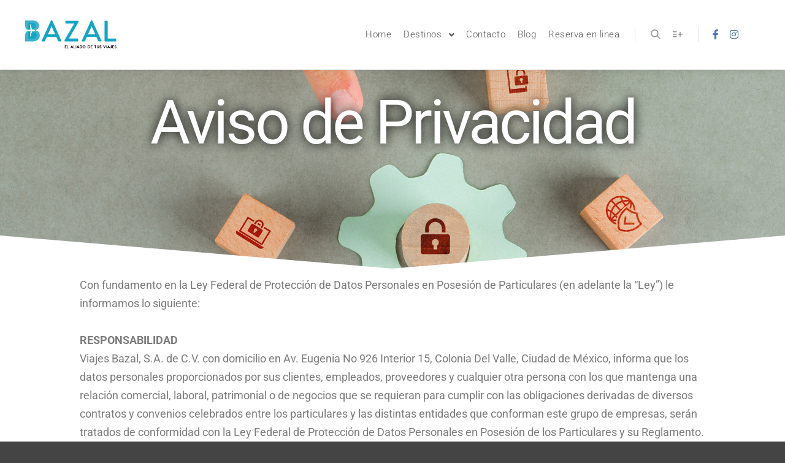

--- FILE ---
content_type: text/html; charset=UTF-8
request_url: https://viajesbazal.com.mx/aviso-de-privacidad/
body_size: 19008
content:
<!DOCTYPE html>
<!--[if IE 9]>    <html class="no-js lt-ie10" lang="es"> <![endif]-->
<!--[if gt IE 9]><!--> <html class="no-js" lang="es"> <!--<![endif]-->
<head>

<meta charset="UTF-8" />
<meta name="viewport" content="width=device-width,initial-scale=1" />
<meta http-equiv="X-UA-Compatible" content="IE=edge">
<link rel="profile" href="https://gmpg.org/xfn/11" />
<script data-key="$2y$10$kLBFtw031wHwLQMObyVhReK5gvsD7jf1zFOplREXWThEe9mKSCtH6" data-name="CookieXray" src="https://cdn.seersco.com/banners/56081/23368/cb.js" type="text/javascript"></script><title>Aviso de Privacidad &#8211; Viajes Bazal</title>
<meta name='robots' content='max-image-preview:large' />
    <script>
    window.wp_consent_type = 'optin';

    document.dispatchEvent(new CustomEvent('wp_consent_type_defined'));

    window.wp = window.wp || {};
    window.wp.consent = window.wp.consent || (() => {
      let consentState = {
        functional: true,
        analytics: false,
        marketing: false,
        personalization: false
      };

      let listeners = [];

      return {
        setConsent: (category, value) => {
          consentState[category] = value;
          listeners.forEach(cb => cb({ ...consentState }));
        },
        getConsent: (category) => {
          return consentState[category];
        },
        hasConsent: (category) => {
          return !!consentState[category];
        },
        onConsentChange: (cb) => {
          listeners.push(cb);
        },
        getConsentState: () => {
          return { ...consentState };
        }
      };
    })();

    </script>
    <link rel='dns-prefetch' href='//use.fontawesome.com' />
<link rel='dns-prefetch' href='//www.googletagmanager.com' />
<link rel="alternate" type="application/rss+xml" title="Viajes Bazal &raquo; Feed" href="https://viajesbazal.com.mx/feed/" />
<link rel="alternate" type="application/rss+xml" title="Viajes Bazal &raquo; Feed de los comentarios" href="https://viajesbazal.com.mx/comments/feed/" />
<link rel="alternate" title="oEmbed (JSON)" type="application/json+oembed" href="https://viajesbazal.com.mx/wp-json/oembed/1.0/embed?url=https%3A%2F%2Fviajesbazal.com.mx%2Faviso-de-privacidad%2F" />
<link rel="alternate" title="oEmbed (XML)" type="text/xml+oembed" href="https://viajesbazal.com.mx/wp-json/oembed/1.0/embed?url=https%3A%2F%2Fviajesbazal.com.mx%2Faviso-de-privacidad%2F&#038;format=xml" />
<style id='wp-img-auto-sizes-contain-inline-css' type='text/css'>
img:is([sizes=auto i],[sizes^="auto," i]){contain-intrinsic-size:3000px 1500px}
/*# sourceURL=wp-img-auto-sizes-contain-inline-css */
</style>
<style id='wp-emoji-styles-inline-css' type='text/css'>

	img.wp-smiley, img.emoji {
		display: inline !important;
		border: none !important;
		box-shadow: none !important;
		height: 1em !important;
		width: 1em !important;
		margin: 0 0.07em !important;
		vertical-align: -0.1em !important;
		background: none !important;
		padding: 0 !important;
	}
/*# sourceURL=wp-emoji-styles-inline-css */
</style>
<style id='classic-theme-styles-inline-css' type='text/css'>
/**
 * These rules are needed for backwards compatibility.
 * They should match the button element rules in the base theme.json file.
 */
.wp-block-button__link {
	color: #ffffff;
	background-color: #32373c;
	border-radius: 9999px; /* 100% causes an oval, but any explicit but really high value retains the pill shape. */

	/* This needs a low specificity so it won't override the rules from the button element if defined in theme.json. */
	box-shadow: none;
	text-decoration: none;

	/* The extra 2px are added to size solids the same as the outline versions.*/
	padding: calc(0.667em + 2px) calc(1.333em + 2px);

	font-size: 1.125em;
}

.wp-block-file__button {
	background: #32373c;
	color: #ffffff;
	text-decoration: none;
}

/*# sourceURL=/wp-includes/css/classic-themes.css */
</style>
<style id='font-awesome-svg-styles-default-inline-css' type='text/css'>
.svg-inline--fa {
  display: inline-block;
  height: 1em;
  overflow: visible;
  vertical-align: -.125em;
}
/*# sourceURL=font-awesome-svg-styles-default-inline-css */
</style>
<link rel='stylesheet' id='font-awesome-svg-styles-css' href='https://viajesbazal.com.mx/wp-content/uploads/font-awesome/v5.15.1/css/svg-with-js.css' type='text/css' media='all' />
<style id='font-awesome-svg-styles-inline-css' type='text/css'>
   .wp-block-font-awesome-icon svg::before,
   .wp-rich-text-font-awesome-icon svg::before {content: unset;}
/*# sourceURL=font-awesome-svg-styles-inline-css */
</style>
<link rel='stylesheet' id='cookie-style-css' href='https://viajesbazal.com.mx/wp-content/plugins/seers-cookie-consent-banner-privacy-policy/css/cookie-style.css?ver=6.9' type='text/css' media='all' />
<link rel='stylesheet' id='popup-css' href='https://viajesbazal.com.mx/wp-content/plugins/seers-cookie-consent-banner-privacy-policy/css/popup.css?ver=6.9' type='text/css' media='all' />
<link rel='stylesheet' id='font-awesome-official-css' href='https://use.fontawesome.com/releases/v5.15.1/css/all.css' type='text/css' media='all' integrity="sha384-vp86vTRFVJgpjF9jiIGPEEqYqlDwgyBgEF109VFjmqGmIY/Y4HV4d3Gp2irVfcrp" crossorigin="anonymous" />
<link rel='stylesheet' id='elementor-frontend-css' href='https://viajesbazal.com.mx/wp-content/plugins/elementor/assets/css/frontend.css?ver=3.31.2' type='text/css' media='all' />
<link rel='stylesheet' id='widget-call-to-action-css' href='https://viajesbazal.com.mx/wp-content/plugins/pro-elements/assets/css/widget-call-to-action.min.css?ver=3.30.0' type='text/css' media='all' />
<link rel='stylesheet' id='e-transitions-css' href='https://viajesbazal.com.mx/wp-content/plugins/pro-elements/assets/css/conditionals/transitions.min.css?ver=3.30.0' type='text/css' media='all' />
<link rel='stylesheet' id='widget-form-css' href='https://viajesbazal.com.mx/wp-content/plugins/pro-elements/assets/css/widget-form.min.css?ver=3.30.0' type='text/css' media='all' />
<link rel='stylesheet' id='elementor-icons-css' href='https://viajesbazal.com.mx/wp-content/plugins/elementor/assets/lib/eicons/css/elementor-icons.css?ver=5.43.0' type='text/css' media='all' />
<link rel='stylesheet' id='elementor-post-13838-css' href='https://viajesbazal.com.mx/wp-content/uploads/elementor/css/post-13838.css?ver=1756187696' type='text/css' media='all' />
<link rel='stylesheet' id='font-awesome-5-all-css' href='https://viajesbazal.com.mx/wp-content/plugins/elementor/assets/lib/font-awesome/css/all.css?ver=3.31.2' type='text/css' media='all' />
<link rel='stylesheet' id='font-awesome-4-shim-css' href='https://viajesbazal.com.mx/wp-content/plugins/elementor/assets/lib/font-awesome/css/v4-shims.css?ver=3.31.2' type='text/css' media='all' />
<link rel='stylesheet' id='widget-heading-css' href='https://viajesbazal.com.mx/wp-content/plugins/elementor/assets/css/widget-heading.min.css?ver=3.31.2' type='text/css' media='all' />
<link rel='stylesheet' id='e-shapes-css' href='https://viajesbazal.com.mx/wp-content/plugins/elementor/assets/css/conditionals/shapes.css?ver=3.31.2' type='text/css' media='all' />
<link rel='stylesheet' id='e-motion-fx-css' href='https://viajesbazal.com.mx/wp-content/plugins/pro-elements/assets/css/modules/motion-fx.css?ver=3.30.0' type='text/css' media='all' />
<link rel='stylesheet' id='widget-spacer-css' href='https://viajesbazal.com.mx/wp-content/plugins/elementor/assets/css/widget-spacer.min.css?ver=3.31.2' type='text/css' media='all' />
<link rel='stylesheet' id='elementor-post-13936-css' href='https://viajesbazal.com.mx/wp-content/uploads/elementor/css/post-13936.css?ver=1756227486' type='text/css' media='all' />
<link rel='stylesheet' id='elementor-post-12209-css' href='https://viajesbazal.com.mx/wp-content/uploads/elementor/css/post-12209.css?ver=1756187696' type='text/css' media='all' />
<link rel='stylesheet' id='heateor_sss_frontend_css-css' href='https://viajesbazal.com.mx/wp-content/plugins/sassy-social-share/public/css/sassy-social-share-public.css?ver=3.3.77' type='text/css' media='all' />
<style id='heateor_sss_frontend_css-inline-css' type='text/css'>
.heateor_sss_button_instagram span.heateor_sss_svg,a.heateor_sss_instagram span.heateor_sss_svg{background:radial-gradient(circle at 30% 107%,#fdf497 0,#fdf497 5%,#fd5949 45%,#d6249f 60%,#285aeb 90%)}.heateor_sss_horizontal_sharing .heateor_sss_svg,.heateor_sss_standard_follow_icons_container .heateor_sss_svg{color:#fff;border-width:0px;border-style:solid;border-color:transparent}.heateor_sss_horizontal_sharing .heateorSssTCBackground{color:#666}.heateor_sss_horizontal_sharing span.heateor_sss_svg:hover,.heateor_sss_standard_follow_icons_container span.heateor_sss_svg:hover{border-color:transparent;}.heateor_sss_vertical_sharing span.heateor_sss_svg,.heateor_sss_floating_follow_icons_container span.heateor_sss_svg{color:#fff;border-width:0px;border-style:solid;border-color:transparent;}.heateor_sss_vertical_sharing .heateorSssTCBackground{color:#666;}.heateor_sss_vertical_sharing span.heateor_sss_svg:hover,.heateor_sss_floating_follow_icons_container span.heateor_sss_svg:hover{border-color:transparent;}@media screen and (max-width:783px) {.heateor_sss_vertical_sharing{display:none!important}}
/*# sourceURL=heateor_sss_frontend_css-inline-css */
</style>
<link rel='stylesheet' id='jquery-lightgallery-transitions-css' href='https://viajesbazal.com.mx/wp-content/themes/rife-free/js/light-gallery/css/lg-transitions.min.css?ver=1.9.0' type='text/css' media='all' />
<link rel='stylesheet' id='jquery-lightgallery-css' href='https://viajesbazal.com.mx/wp-content/themes/rife-free/js/light-gallery/css/lightgallery.min.css?ver=1.9.0' type='text/css' media='all' />
<link rel='stylesheet' id='font-awesome-css' href='https://viajesbazal.com.mx/wp-content/plugins/elementor/assets/lib/font-awesome/css/font-awesome.css?ver=4.7.0' type='text/css' media='all' />
<link rel='stylesheet' id='a13-icomoon-css' href='https://viajesbazal.com.mx/wp-content/themes/rife-free/css/icomoon.css?ver=2.4.21' type='text/css' media='all' />
<link rel='stylesheet' id='a13-main-style-css' href='https://viajesbazal.com.mx/wp-content/themes/rife-free/style.css?ver=2.4.21' type='text/css' media='all' />
<link rel='stylesheet' id='a13-user-css-css' href='https://viajesbazal.com.mx/wp-content/uploads/apollo13_framework_files/css/user.css?ver=2.4.21_1742946752' type='text/css' media='all' />
<link rel='stylesheet' id='font-awesome-official-v4shim-css' href='https://use.fontawesome.com/releases/v5.15.1/css/v4-shims.css' type='text/css' media='all' integrity="sha384-WCuYjm/u5NsK4s/NfnJeHuMj6zzN2HFyjhBu/SnZJj7eZ6+ds4zqIM3wYgL59Clf" crossorigin="anonymous" />
<style id='font-awesome-official-v4shim-inline-css' type='text/css'>
@font-face {
font-family: "FontAwesome";
font-display: block;
src: url("https://use.fontawesome.com/releases/v5.15.1/webfonts/fa-brands-400.eot"),
		url("https://use.fontawesome.com/releases/v5.15.1/webfonts/fa-brands-400.eot?#iefix") format("embedded-opentype"),
		url("https://use.fontawesome.com/releases/v5.15.1/webfonts/fa-brands-400.woff2") format("woff2"),
		url("https://use.fontawesome.com/releases/v5.15.1/webfonts/fa-brands-400.woff") format("woff"),
		url("https://use.fontawesome.com/releases/v5.15.1/webfonts/fa-brands-400.ttf") format("truetype"),
		url("https://use.fontawesome.com/releases/v5.15.1/webfonts/fa-brands-400.svg#fontawesome") format("svg");
}

@font-face {
font-family: "FontAwesome";
font-display: block;
src: url("https://use.fontawesome.com/releases/v5.15.1/webfonts/fa-solid-900.eot"),
		url("https://use.fontawesome.com/releases/v5.15.1/webfonts/fa-solid-900.eot?#iefix") format("embedded-opentype"),
		url("https://use.fontawesome.com/releases/v5.15.1/webfonts/fa-solid-900.woff2") format("woff2"),
		url("https://use.fontawesome.com/releases/v5.15.1/webfonts/fa-solid-900.woff") format("woff"),
		url("https://use.fontawesome.com/releases/v5.15.1/webfonts/fa-solid-900.ttf") format("truetype"),
		url("https://use.fontawesome.com/releases/v5.15.1/webfonts/fa-solid-900.svg#fontawesome") format("svg");
}

@font-face {
font-family: "FontAwesome";
font-display: block;
src: url("https://use.fontawesome.com/releases/v5.15.1/webfonts/fa-regular-400.eot"),
		url("https://use.fontawesome.com/releases/v5.15.1/webfonts/fa-regular-400.eot?#iefix") format("embedded-opentype"),
		url("https://use.fontawesome.com/releases/v5.15.1/webfonts/fa-regular-400.woff2") format("woff2"),
		url("https://use.fontawesome.com/releases/v5.15.1/webfonts/fa-regular-400.woff") format("woff"),
		url("https://use.fontawesome.com/releases/v5.15.1/webfonts/fa-regular-400.ttf") format("truetype"),
		url("https://use.fontawesome.com/releases/v5.15.1/webfonts/fa-regular-400.svg#fontawesome") format("svg");
unicode-range: U+F004-F005,U+F007,U+F017,U+F022,U+F024,U+F02E,U+F03E,U+F044,U+F057-F059,U+F06E,U+F070,U+F075,U+F07B-F07C,U+F080,U+F086,U+F089,U+F094,U+F09D,U+F0A0,U+F0A4-F0A7,U+F0C5,U+F0C7-F0C8,U+F0E0,U+F0EB,U+F0F3,U+F0F8,U+F0FE,U+F111,U+F118-F11A,U+F11C,U+F133,U+F144,U+F146,U+F14A,U+F14D-F14E,U+F150-F152,U+F15B-F15C,U+F164-F165,U+F185-F186,U+F191-F192,U+F1AD,U+F1C1-F1C9,U+F1CD,U+F1D8,U+F1E3,U+F1EA,U+F1F6,U+F1F9,U+F20A,U+F247-F249,U+F24D,U+F254-F25B,U+F25D,U+F267,U+F271-F274,U+F279,U+F28B,U+F28D,U+F2B5-F2B6,U+F2B9,U+F2BB,U+F2BD,U+F2C1-F2C2,U+F2D0,U+F2D2,U+F2DC,U+F2ED,U+F328,U+F358-F35B,U+F3A5,U+F3D1,U+F410,U+F4AD;
}
/*# sourceURL=font-awesome-official-v4shim-inline-css */
</style>
<link rel='stylesheet' id='elementor-gf-local-roboto-css' href='https://viajesbazal.com.mx/wp-content/uploads/elementor/google-fonts/css/roboto.css?ver=1756136811' type='text/css' media='all' />
<link rel='stylesheet' id='elementor-gf-local-robotoslab-css' href='https://viajesbazal.com.mx/wp-content/uploads/elementor/google-fonts/css/robotoslab.css?ver=1756136813' type='text/css' media='all' />
<!--n2css--><!--n2js--><script type="text/javascript" src="https://viajesbazal.com.mx/wp-includes/js/jquery/jquery.js?ver=3.7.1" id="jquery-core-js"></script>
<script type="text/javascript" src="https://viajesbazal.com.mx/wp-includes/js/jquery/jquery-migrate.js?ver=3.4.1" id="jquery-migrate-js"></script>
<script type="text/javascript" src="https://viajesbazal.com.mx/wp-content/plugins/elementor/assets/lib/font-awesome/js/v4-shims.js?ver=3.31.2" id="font-awesome-4-shim-js"></script>
<link rel="https://api.w.org/" href="https://viajesbazal.com.mx/wp-json/" /><link rel="alternate" title="JSON" type="application/json" href="https://viajesbazal.com.mx/wp-json/wp/v2/pages/13936" /><link rel="EditURI" type="application/rsd+xml" title="RSD" href="https://viajesbazal.com.mx/xmlrpc.php?rsd" />
<meta name="generator" content="WordPress 6.9" />
<link rel="canonical" href="https://viajesbazal.com.mx/aviso-de-privacidad/" />
<link rel='shortlink' href='https://viajesbazal.com.mx/?p=13936' />
<meta name="generator" content="Site Kit by Google 1.160.0" /><!-- Head & Footer Code: Site-wide HEAD section start (page) -->
<script>
(function(){
var sc = document.createElement('script');
sc.type = 'text/javascript';sc.async = true;
sc.src = 'https://www.originalaffiliates.com/v1/js/track/4272.js';
var s = document.getElementsByTagName('script')[0];s.parentNode.insertBefore(sc, s);
})();
</script>
<!-- Head & Footer Code: Site-wide HEAD section end (page) -->
		<script>
			document.documentElement.className = document.documentElement.className.replace('no-js', 'js');
		</script>
				<style>
			.no-js img.lazyload {
				display: none;
			}

			figure.wp-block-image img.lazyloading {
				min-width: 150px;
			}

			.lazyload,
			.lazyloading {
				--smush-placeholder-width: 100px;
				--smush-placeholder-aspect-ratio: 1/1;
				width: var(--smush-placeholder-width) !important;
				aspect-ratio: var(--smush-placeholder-aspect-ratio) !important;
			}

						.lazyload, .lazyloading {
				opacity: 0;
			}

			.lazyloaded {
				opacity: 1;
				transition: opacity 400ms;
				transition-delay: 0ms;
			}

					</style>
		<script type="text/javascript">
// <![CDATA[
(function(){
    var docElement = document.documentElement,
        className = docElement.className;
    // Change `no-js` to `js`
    var reJS = new RegExp('(^|\\s)no-js( |\\s|$)');
    //space as literal in second capturing group cause there is strange situation when \s is not catched on load when other plugins add their own classes
    className = className.replace(reJS, '$1js$2');
    docElement.className = className;
})();
// ]]>
</script><meta name="generator" content="Elementor 3.31.2; features: additional_custom_breakpoints, e_element_cache; settings: css_print_method-external, google_font-enabled, font_display-auto">
			<style>
				.e-con.e-parent:nth-of-type(n+4):not(.e-lazyloaded):not(.e-no-lazyload),
				.e-con.e-parent:nth-of-type(n+4):not(.e-lazyloaded):not(.e-no-lazyload) * {
					background-image: none !important;
				}
				@media screen and (max-height: 1024px) {
					.e-con.e-parent:nth-of-type(n+3):not(.e-lazyloaded):not(.e-no-lazyload),
					.e-con.e-parent:nth-of-type(n+3):not(.e-lazyloaded):not(.e-no-lazyload) * {
						background-image: none !important;
					}
				}
				@media screen and (max-height: 640px) {
					.e-con.e-parent:nth-of-type(n+2):not(.e-lazyloaded):not(.e-no-lazyload),
					.e-con.e-parent:nth-of-type(n+2):not(.e-lazyloaded):not(.e-no-lazyload) * {
						background-image: none !important;
					}
				}
			</style>
			<link rel="icon" href="https://viajesbazal.com.mx/wp-content/uploads/2020/11/cropped-icono-favicon-vbazal4-32x32.png" sizes="32x32" />
<link rel="icon" href="https://viajesbazal.com.mx/wp-content/uploads/2020/11/cropped-icono-favicon-vbazal4-192x192.png" sizes="192x192" />
<link rel="apple-touch-icon" href="https://viajesbazal.com.mx/wp-content/uploads/2020/11/cropped-icono-favicon-vbazal4-180x180.png" />
<meta name="msapplication-TileImage" content="https://viajesbazal.com.mx/wp-content/uploads/2020/11/cropped-icono-favicon-vbazal4-270x270.png" />
		<style type="text/css" id="wp-custom-css">
			.elementor-widget-heading .elementor-heading-title[class*="elementor-size-"] > a:after {
    visibility: visible;
    content: '¡RESERVA YA!';
    font-size: 55px;
}
.elementor-widget-heading .elementor-heading-title[class*="elementor-size-"] > a {
    color: inherit;
    font-size: .001px;
    line-height: inherit;
    visibility: hidden;
}		</style>
		

<style>
    .table-responsive table{
        border-collapse: collapse;
        border-spacing: 0;
        table-layout: auto;
        padding: 0;
        width: 100%;
        max-width: 100%;
        margin: 0 auto 20px auto;
    }

    .table-responsive {
        overflow-x: auto;
        min-height: 0.01%;
        margin-bottom: 20px;
    }

    .table-responsive::-webkit-scrollbar {
        width: 10px;
        height: 10px;
    }
    .table-responsive::-webkit-scrollbar-thumb {
        background: #dddddd;
        border-radius: 2px;
    }
    .table-responsive::-webkit-scrollbar-track-piece {
        background: #fff;
    }

    @media (max-width: 992px) {
        .table-responsive table{
            width: auto!important;
            margin:0 auto 15px auto!important;
        }
    }

    @media screen and (max-width: 767px) {
        .table-responsive {
            width: 100%;
            margin-bottom: 15px;
            overflow-y: hidden;
            -ms-overflow-style: -ms-autohiding-scrollbar;
        }
        .table-responsive::-webkit-scrollbar {
            width: 5px;
            height: 5px;
        }

    }


    @media screen and (min-width: 1200px) {
        .table-responsive .table {
            max-width: 100%!important;
        }
    }
    .wprt-container .table > thead > tr > th,
    .wprt-container .table > tbody > tr > th,
    .wprt-container .table > tfoot > tr > th,
    .wprt-container .table > thead > tr > td,
    .wprt-container .table > tbody > tr > td,
    .wprt-container .table > tfoot > tr > td,
    .wprt-container .table > tr > td{
        border: 1px solid #dddddd!important;
    }

    .wprt-container .table > thead > tr > th,
    .wprt-container .table > tbody > tr > th,
    .wprt-container .table > tfoot > tr > th,
    .wprt-container .table > thead > tr > td,
    .wprt-container .table > tbody > tr > td,
    .wprt-container .table > tfoot > tr > td,
    .wprt-container .table > tr > td{
        padding-top: 8px!important;
        padding-right: 8px!important;
        padding-bottom: 8px!important;
        padding-left: 8px!important;
        vertical-align: middle;
        text-align: center;
    }

    .wprt-container .table-responsive .table tr:nth-child(odd) {
        background-color: #fff!important;
    }

    .wprt-container .table-responsive .table tr:nth-child(even){
        background-color: #f9f9f9!important;
    }

    .wprt-container .table-responsive .table thead+tbody tr:nth-child(even) {
        background-color: #fff!important;
    }

    .wprt-container .table-responsive .table thead+tbody tr:nth-child(odd){
        background-color: #f9f9f9!important;
    }
    
    
    .table-responsive table p {
        margin: 0!important;
        padding: 0!important;
    }

    .table-responsive table tbody tr td, .table-responsive table tbody tr th{
        background-color: inherit!important;
    }

</style>

    <style id='global-styles-inline-css' type='text/css'>
:root{--wp--preset--aspect-ratio--square: 1;--wp--preset--aspect-ratio--4-3: 4/3;--wp--preset--aspect-ratio--3-4: 3/4;--wp--preset--aspect-ratio--3-2: 3/2;--wp--preset--aspect-ratio--2-3: 2/3;--wp--preset--aspect-ratio--16-9: 16/9;--wp--preset--aspect-ratio--9-16: 9/16;--wp--preset--color--black: #000000;--wp--preset--color--cyan-bluish-gray: #abb8c3;--wp--preset--color--white: #ffffff;--wp--preset--color--pale-pink: #f78da7;--wp--preset--color--vivid-red: #cf2e2e;--wp--preset--color--luminous-vivid-orange: #ff6900;--wp--preset--color--luminous-vivid-amber: #fcb900;--wp--preset--color--light-green-cyan: #7bdcb5;--wp--preset--color--vivid-green-cyan: #00d084;--wp--preset--color--pale-cyan-blue: #8ed1fc;--wp--preset--color--vivid-cyan-blue: #0693e3;--wp--preset--color--vivid-purple: #9b51e0;--wp--preset--gradient--vivid-cyan-blue-to-vivid-purple: linear-gradient(135deg,rgb(6,147,227) 0%,rgb(155,81,224) 100%);--wp--preset--gradient--light-green-cyan-to-vivid-green-cyan: linear-gradient(135deg,rgb(122,220,180) 0%,rgb(0,208,130) 100%);--wp--preset--gradient--luminous-vivid-amber-to-luminous-vivid-orange: linear-gradient(135deg,rgb(252,185,0) 0%,rgb(255,105,0) 100%);--wp--preset--gradient--luminous-vivid-orange-to-vivid-red: linear-gradient(135deg,rgb(255,105,0) 0%,rgb(207,46,46) 100%);--wp--preset--gradient--very-light-gray-to-cyan-bluish-gray: linear-gradient(135deg,rgb(238,238,238) 0%,rgb(169,184,195) 100%);--wp--preset--gradient--cool-to-warm-spectrum: linear-gradient(135deg,rgb(74,234,220) 0%,rgb(151,120,209) 20%,rgb(207,42,186) 40%,rgb(238,44,130) 60%,rgb(251,105,98) 80%,rgb(254,248,76) 100%);--wp--preset--gradient--blush-light-purple: linear-gradient(135deg,rgb(255,206,236) 0%,rgb(152,150,240) 100%);--wp--preset--gradient--blush-bordeaux: linear-gradient(135deg,rgb(254,205,165) 0%,rgb(254,45,45) 50%,rgb(107,0,62) 100%);--wp--preset--gradient--luminous-dusk: linear-gradient(135deg,rgb(255,203,112) 0%,rgb(199,81,192) 50%,rgb(65,88,208) 100%);--wp--preset--gradient--pale-ocean: linear-gradient(135deg,rgb(255,245,203) 0%,rgb(182,227,212) 50%,rgb(51,167,181) 100%);--wp--preset--gradient--electric-grass: linear-gradient(135deg,rgb(202,248,128) 0%,rgb(113,206,126) 100%);--wp--preset--gradient--midnight: linear-gradient(135deg,rgb(2,3,129) 0%,rgb(40,116,252) 100%);--wp--preset--font-size--small: 13px;--wp--preset--font-size--medium: 20px;--wp--preset--font-size--large: 36px;--wp--preset--font-size--x-large: 42px;--wp--preset--spacing--20: 0.44rem;--wp--preset--spacing--30: 0.67rem;--wp--preset--spacing--40: 1rem;--wp--preset--spacing--50: 1.5rem;--wp--preset--spacing--60: 2.25rem;--wp--preset--spacing--70: 3.38rem;--wp--preset--spacing--80: 5.06rem;--wp--preset--shadow--natural: 6px 6px 9px rgba(0, 0, 0, 0.2);--wp--preset--shadow--deep: 12px 12px 50px rgba(0, 0, 0, 0.4);--wp--preset--shadow--sharp: 6px 6px 0px rgba(0, 0, 0, 0.2);--wp--preset--shadow--outlined: 6px 6px 0px -3px rgb(255, 255, 255), 6px 6px rgb(0, 0, 0);--wp--preset--shadow--crisp: 6px 6px 0px rgb(0, 0, 0);}:where(.is-layout-flex){gap: 0.5em;}:where(.is-layout-grid){gap: 0.5em;}body .is-layout-flex{display: flex;}.is-layout-flex{flex-wrap: wrap;align-items: center;}.is-layout-flex > :is(*, div){margin: 0;}body .is-layout-grid{display: grid;}.is-layout-grid > :is(*, div){margin: 0;}:where(.wp-block-columns.is-layout-flex){gap: 2em;}:where(.wp-block-columns.is-layout-grid){gap: 2em;}:where(.wp-block-post-template.is-layout-flex){gap: 1.25em;}:where(.wp-block-post-template.is-layout-grid){gap: 1.25em;}.has-black-color{color: var(--wp--preset--color--black) !important;}.has-cyan-bluish-gray-color{color: var(--wp--preset--color--cyan-bluish-gray) !important;}.has-white-color{color: var(--wp--preset--color--white) !important;}.has-pale-pink-color{color: var(--wp--preset--color--pale-pink) !important;}.has-vivid-red-color{color: var(--wp--preset--color--vivid-red) !important;}.has-luminous-vivid-orange-color{color: var(--wp--preset--color--luminous-vivid-orange) !important;}.has-luminous-vivid-amber-color{color: var(--wp--preset--color--luminous-vivid-amber) !important;}.has-light-green-cyan-color{color: var(--wp--preset--color--light-green-cyan) !important;}.has-vivid-green-cyan-color{color: var(--wp--preset--color--vivid-green-cyan) !important;}.has-pale-cyan-blue-color{color: var(--wp--preset--color--pale-cyan-blue) !important;}.has-vivid-cyan-blue-color{color: var(--wp--preset--color--vivid-cyan-blue) !important;}.has-vivid-purple-color{color: var(--wp--preset--color--vivid-purple) !important;}.has-black-background-color{background-color: var(--wp--preset--color--black) !important;}.has-cyan-bluish-gray-background-color{background-color: var(--wp--preset--color--cyan-bluish-gray) !important;}.has-white-background-color{background-color: var(--wp--preset--color--white) !important;}.has-pale-pink-background-color{background-color: var(--wp--preset--color--pale-pink) !important;}.has-vivid-red-background-color{background-color: var(--wp--preset--color--vivid-red) !important;}.has-luminous-vivid-orange-background-color{background-color: var(--wp--preset--color--luminous-vivid-orange) !important;}.has-luminous-vivid-amber-background-color{background-color: var(--wp--preset--color--luminous-vivid-amber) !important;}.has-light-green-cyan-background-color{background-color: var(--wp--preset--color--light-green-cyan) !important;}.has-vivid-green-cyan-background-color{background-color: var(--wp--preset--color--vivid-green-cyan) !important;}.has-pale-cyan-blue-background-color{background-color: var(--wp--preset--color--pale-cyan-blue) !important;}.has-vivid-cyan-blue-background-color{background-color: var(--wp--preset--color--vivid-cyan-blue) !important;}.has-vivid-purple-background-color{background-color: var(--wp--preset--color--vivid-purple) !important;}.has-black-border-color{border-color: var(--wp--preset--color--black) !important;}.has-cyan-bluish-gray-border-color{border-color: var(--wp--preset--color--cyan-bluish-gray) !important;}.has-white-border-color{border-color: var(--wp--preset--color--white) !important;}.has-pale-pink-border-color{border-color: var(--wp--preset--color--pale-pink) !important;}.has-vivid-red-border-color{border-color: var(--wp--preset--color--vivid-red) !important;}.has-luminous-vivid-orange-border-color{border-color: var(--wp--preset--color--luminous-vivid-orange) !important;}.has-luminous-vivid-amber-border-color{border-color: var(--wp--preset--color--luminous-vivid-amber) !important;}.has-light-green-cyan-border-color{border-color: var(--wp--preset--color--light-green-cyan) !important;}.has-vivid-green-cyan-border-color{border-color: var(--wp--preset--color--vivid-green-cyan) !important;}.has-pale-cyan-blue-border-color{border-color: var(--wp--preset--color--pale-cyan-blue) !important;}.has-vivid-cyan-blue-border-color{border-color: var(--wp--preset--color--vivid-cyan-blue) !important;}.has-vivid-purple-border-color{border-color: var(--wp--preset--color--vivid-purple) !important;}.has-vivid-cyan-blue-to-vivid-purple-gradient-background{background: var(--wp--preset--gradient--vivid-cyan-blue-to-vivid-purple) !important;}.has-light-green-cyan-to-vivid-green-cyan-gradient-background{background: var(--wp--preset--gradient--light-green-cyan-to-vivid-green-cyan) !important;}.has-luminous-vivid-amber-to-luminous-vivid-orange-gradient-background{background: var(--wp--preset--gradient--luminous-vivid-amber-to-luminous-vivid-orange) !important;}.has-luminous-vivid-orange-to-vivid-red-gradient-background{background: var(--wp--preset--gradient--luminous-vivid-orange-to-vivid-red) !important;}.has-very-light-gray-to-cyan-bluish-gray-gradient-background{background: var(--wp--preset--gradient--very-light-gray-to-cyan-bluish-gray) !important;}.has-cool-to-warm-spectrum-gradient-background{background: var(--wp--preset--gradient--cool-to-warm-spectrum) !important;}.has-blush-light-purple-gradient-background{background: var(--wp--preset--gradient--blush-light-purple) !important;}.has-blush-bordeaux-gradient-background{background: var(--wp--preset--gradient--blush-bordeaux) !important;}.has-luminous-dusk-gradient-background{background: var(--wp--preset--gradient--luminous-dusk) !important;}.has-pale-ocean-gradient-background{background: var(--wp--preset--gradient--pale-ocean) !important;}.has-electric-grass-gradient-background{background: var(--wp--preset--gradient--electric-grass) !important;}.has-midnight-gradient-background{background: var(--wp--preset--gradient--midnight) !important;}.has-small-font-size{font-size: var(--wp--preset--font-size--small) !important;}.has-medium-font-size{font-size: var(--wp--preset--font-size--medium) !important;}.has-large-font-size{font-size: var(--wp--preset--font-size--large) !important;}.has-x-large-font-size{font-size: var(--wp--preset--font-size--x-large) !important;}
/*# sourceURL=global-styles-inline-css */
</style>
<style id='core-block-supports-inline-css' type='text/css'>
/**
 * Core styles: block-supports
 */

/*# sourceURL=core-block-supports-inline-css */
</style>
<link rel='stylesheet' id='joinchat-css' href='https://viajesbazal.com.mx/wp-content/plugins/creame-whatsapp-me/public/css/joinchat-btn.css?ver=6.0.6' type='text/css' media='all' />
<style id='joinchat-inline-css' type='text/css'>
.joinchat{ --ch:142; --cs:70%; --cl:49%; --bw:1 }
/*# sourceURL=joinchat-inline-css */
</style>
</head>

<body id="top" class="wp-singular page-template-default page page-id-13936 wp-custom-logo wp-theme-rife-free side-menu-eff-7 header-horizontal site-layout-full elementor-default elementor-kit-13838 elementor-page elementor-page-13936" itemtype="https://schema.org/WebPage" itemscope>
<div class="whole-layout">
<div id="preloader" class="atom onReady">
    <div class="preload-content">
        <div class="preloader-animation">				<div class="pace-progress"><div class="pace-progress-inner"></div ></div>
		        <div class="pace-activity"></div>
				</div>
        <a class="skip-preloader a13icon-cross" href="#"></a>
    </div>
</div>
                <div class="page-background to-move"></div>
        <header id="header" class="to-move a13-horizontal header-type-one_line a13-normal-variant header-variant-one_line full tools-icons-2 sticky-no-hiding" itemtype="https://schema.org/WPHeader" itemscope>
	<div class="head">
		<div class="logo-container" itemtype="https://schema.org/Organization" itemscope><a class="logo normal-logo image-logo" href="https://viajesbazal.com.mx/" title="Viajes Bazal" rel="home" itemprop="url"><img data-src="https://viajesbazal.com.mx/wp-content/uploads/2020/11/logo-bazal-sin-fondo.png" alt="Viajes Bazal" width="236" height="73" itemprop="logo" src="[data-uri]" class="lazyload" style="--smush-placeholder-width: 236px; --smush-placeholder-aspect-ratio: 236/73;" /></a></div>
		<nav id="access" class="navigation-bar" itemtype="https://schema.org/SiteNavigationElement" itemscope><!-- this element is need in HTML even if menu is disabled -->
							<div class="menu-container"><ul id="menu-main-menu" class="top-menu with-effect menu--ferdinand opener-icons-on"><li id="menu-item-12112" class="menu-item menu-item-type-post_type menu-item-object-page menu-item-home menu-item-12112 normal-menu"><a href="https://viajesbazal.com.mx/"><span><em>Home</em></span></a></li>
<li id="menu-item-12442" class="menu-item menu-item-type-custom menu-item-object-custom menu-item-has-children menu-parent-item menu-item-12442 normal-menu"><span class="title" tabindex="0"><span><em>Destinos</em></span></span><i tabindex="0" class="fa sub-mark fa-angle-down"></i>
<ul class="sub-menu">
	<li id="menu-item-12450" class="menu-item menu-item-type-taxonomy menu-item-object-work_genre menu-item-has-children menu-parent-item menu-item-12450"><span class="title" tabindex="0"><span>México</span></span><i tabindex="0" class="fa sub-mark fa-angle-right"></i>
	<ul class="sub-menu">
		<li id="menu-item-19268" class="menu-item menu-item-type-post_type menu-item-object-page menu-item-19268"><a href="https://viajesbazal.com.mx/baja-california-sur/"><span>Baja California Sur</span></a></li>
		<li id="menu-item-13901" class="menu-item menu-item-type-post_type menu-item-object-page menu-item-13901"><a href="https://viajesbazal.com.mx/chiapas/"><span>Chiapas</span></a></li>
		<li id="menu-item-13900" class="menu-item menu-item-type-post_type menu-item-object-page menu-item-13900"><a href="https://viajesbazal.com.mx/chihuahua/"><span>Chihuahua</span></a></li>
		<li id="menu-item-34140" class="menu-item menu-item-type-post_type menu-item-object-page menu-item-34140"><a href="https://viajesbazal.com.mx/ciudad-de-mexico/"><span>Ciudad de México</span></a></li>
		<li id="menu-item-34141" class="menu-item menu-item-type-post_type menu-item-object-page menu-item-34141"><a href="https://viajesbazal.com.mx/coahuila/"><span>Coahuila</span></a></li>
		<li id="menu-item-34144" class="menu-item menu-item-type-post_type menu-item-object-page menu-item-34144"><a href="https://viajesbazal.com.mx/estado-de-mexico/"><span>Estado de México</span></a></li>
		<li id="menu-item-34148" class="menu-item menu-item-type-post_type menu-item-object-page menu-item-34148"><a href="https://viajesbazal.com.mx/jalisco/"><span>Jalisco</span></a></li>
		<li id="menu-item-34153" class="menu-item menu-item-type-post_type menu-item-object-page menu-item-34153"><a href="https://viajesbazal.com.mx/oaxaca/"><span>Oaxaca</span></a></li>
		<li id="menu-item-19626" class="menu-item menu-item-type-post_type menu-item-object-page menu-item-19626"><a href="https://viajesbazal.com.mx/san-luis-potosi/"><span>San Luis Potosí</span></a></li>
	</ul>
</li>
	<li id="menu-item-12447" class="menu-item menu-item-type-taxonomy menu-item-object-work_genre menu-item-has-children menu-parent-item menu-item-12447"><span class="title" tabindex="0"><span>Norteamérica</span></span><i tabindex="0" class="fa sub-mark fa-angle-right"></i>
	<ul class="sub-menu">
		<li id="menu-item-14601" class="menu-item menu-item-type-post_type menu-item-object-page menu-item-14601"><a href="https://viajesbazal.com.mx/canada/"><span>Canadá</span></a></li>
	</ul>
</li>
	<li id="menu-item-12448" class="menu-item menu-item-type-taxonomy menu-item-object-work_genre menu-item-has-children menu-parent-item menu-item-12448"><span class="title" tabindex="0"><span>Centro y Sudamérica</span></span><i tabindex="0" class="fa sub-mark fa-angle-right"></i>
	<ul class="sub-menu">
		<li id="menu-item-16898" class="menu-item menu-item-type-post_type menu-item-object-page menu-item-16898"><a href="https://viajesbazal.com.mx/argentina/"><span>Argentina</span></a></li>
		<li id="menu-item-16897" class="menu-item menu-item-type-post_type menu-item-object-page menu-item-16897"><a href="https://viajesbazal.com.mx/bolivia-2/"><span>Bolivia</span></a></li>
		<li id="menu-item-16896" class="menu-item menu-item-type-post_type menu-item-object-page menu-item-16896"><a href="https://viajesbazal.com.mx/brasil/"><span>Brasil</span></a></li>
		<li id="menu-item-16895" class="menu-item menu-item-type-post_type menu-item-object-page menu-item-16895"><a href="https://viajesbazal.com.mx/chile/"><span>Chile</span></a></li>
		<li id="menu-item-16894" class="menu-item menu-item-type-post_type menu-item-object-page menu-item-16894"><a href="https://viajesbazal.com.mx/colombia/"><span>Colombia</span></a></li>
		<li id="menu-item-16893" class="menu-item menu-item-type-post_type menu-item-object-page menu-item-16893"><a href="https://viajesbazal.com.mx/costa-rica/"><span>Costa Rica</span></a></li>
		<li id="menu-item-16890" class="menu-item menu-item-type-post_type menu-item-object-page menu-item-16890"><a href="https://viajesbazal.com.mx/ecuador/"><span>Ecuador</span></a></li>
		<li id="menu-item-16892" class="menu-item menu-item-type-post_type menu-item-object-page menu-item-16892"><a href="https://viajesbazal.com.mx/guatemala/"><span>Guatemala</span></a></li>
		<li id="menu-item-16891" class="menu-item menu-item-type-post_type menu-item-object-page menu-item-16891"><a href="https://viajesbazal.com.mx/panama/"><span>Panamá</span></a></li>
		<li id="menu-item-14602" class="menu-item menu-item-type-post_type menu-item-object-page menu-item-14602"><a href="https://viajesbazal.com.mx/peru/"><span>Perú</span></a></li>
	</ul>
</li>
	<li id="menu-item-12449" class="menu-item menu-item-type-taxonomy menu-item-object-work_genre menu-item-has-children menu-parent-item menu-item-12449"><span class="title" tabindex="0"><span>Asia</span></span><i tabindex="0" class="fa sub-mark fa-angle-right"></i>
	<ul class="sub-menu">
		<li id="menu-item-14603" class="menu-item menu-item-type-post_type menu-item-object-page menu-item-14603"><a href="https://viajesbazal.com.mx/japon/"><span>Japón</span></a></li>
	</ul>
</li>
	<li id="menu-item-14604" class="menu-item menu-item-type-post_type menu-item-object-page menu-item-has-children menu-parent-item menu-item-14604"><span class="title" tabindex="0"><span>Europa</span></span><i tabindex="0" class="fa sub-mark fa-angle-right"></i>
	<ul class="sub-menu">
		<li id="menu-item-18293" class="menu-item menu-item-type-post_type menu-item-object-page menu-item-18293"><a href="https://viajesbazal.com.mx/europa-mediterranea/"><span>Europa Mediterránea</span></a></li>
		<li id="menu-item-18291" class="menu-item menu-item-type-post_type menu-item-object-page menu-item-18291"><a href="https://viajesbazal.com.mx/europa-central/"><span>Europa Central</span></a></li>
		<li id="menu-item-18292" class="menu-item menu-item-type-post_type menu-item-object-page menu-item-18292"><a href="https://viajesbazal.com.mx/europa-atlantica/"><span>Europa Atlántica</span></a></li>
		<li id="menu-item-18254" class="menu-item menu-item-type-post_type menu-item-object-page menu-item-18254"><a href="https://viajesbazal.com.mx/serie-mas-incluido/"><span>Serie Más Incluido</span></a></li>
		<li id="menu-item-18253" class="menu-item menu-item-type-post_type menu-item-object-page menu-item-18253"><a href="https://viajesbazal.com.mx/europa-nordica/"><span>Europa Nórdica</span></a></li>
		<li id="menu-item-18252" class="menu-item menu-item-type-post_type menu-item-object-page menu-item-18252"><a href="https://viajesbazal.com.mx/peninsula-iberica-y-marruecos/"><span>Península Ibérica y Marruecos</span></a></li>
	</ul>
</li>
	<li id="menu-item-17503" class="menu-item menu-item-type-taxonomy menu-item-object-work_genre menu-item-has-children menu-parent-item menu-item-17503"><span class="title" tabindex="0"><span>Medio Oriente</span></span><i tabindex="0" class="fa sub-mark fa-angle-right"></i>
	<ul class="sub-menu">
		<li id="menu-item-17502" class="menu-item menu-item-type-post_type menu-item-object-page menu-item-17502"><a href="https://viajesbazal.com.mx/egipto/"><span>Egipto</span></a></li>
		<li id="menu-item-17496" class="menu-item menu-item-type-post_type menu-item-object-page menu-item-17496"><a href="https://viajesbazal.com.mx/emiratos-arabes/"><span>Emiratos Árabes</span></a></li>
		<li id="menu-item-17498" class="menu-item menu-item-type-post_type menu-item-object-page menu-item-17498"><a href="https://viajesbazal.com.mx/grecia/"><span>Grecia</span></a></li>
		<li id="menu-item-17501" class="menu-item menu-item-type-post_type menu-item-object-page menu-item-17501"><a href="https://viajesbazal.com.mx/israel/"><span>Israel</span></a></li>
		<li id="menu-item-17497" class="menu-item menu-item-type-post_type menu-item-object-page menu-item-17497"><a href="https://viajesbazal.com.mx/jordania/"><span>Jordania</span></a></li>
		<li id="menu-item-17500" class="menu-item menu-item-type-post_type menu-item-object-page menu-item-17500"><a href="https://viajesbazal.com.mx/marruecos/"><span>Marruecos</span></a></li>
		<li id="menu-item-17499" class="menu-item menu-item-type-post_type menu-item-object-page menu-item-17499"><a href="https://viajesbazal.com.mx/turquia/"><span>Turquía</span></a></li>
	</ul>
</li>
	<li id="menu-item-12618" class="menu-item menu-item-type-post_type menu-item-object-page menu-item-has-children menu-parent-item menu-item-12618"><span class="title" tabindex="0"><span>Salidas Programadas</span></span><i tabindex="0" class="fa sub-mark fa-angle-right"></i>
	<ul class="sub-menu">
		<li id="menu-item-19813" class="menu-item menu-item-type-post_type menu-item-object-page menu-item-19813"><a href="https://viajesbazal.com.mx/salidas-programadas-2026/"><span>Salidas programadas 2026</span></a></li>
		<li id="menu-item-18386" class="menu-item menu-item-type-post_type menu-item-object-page menu-item-18386"><a href="https://viajesbazal.com.mx/paque-viajes-2026/"><span>Paque Viajes 2026</span></a></li>
		<li id="menu-item-14607" class="menu-item menu-item-type-post_type menu-item-object-page menu-item-14607"><a href="https://viajesbazal.com.mx/semana-santa-2026/"><span>Semana Santa 2026</span></a></li>
		<li id="menu-item-14605" class="menu-item menu-item-type-post_type menu-item-object-page menu-item-14605"><a href="https://viajesbazal.com.mx/conociendo-mexico-2025/"><span>Conociendo México 2025</span></a></li>
	</ul>
</li>
</ul>
</li>
<li id="menu-item-12114" class="menu-item menu-item-type-post_type menu-item-object-page menu-item-12114 normal-menu"><a href="https://viajesbazal.com.mx/contacto/"><span><em>Contacto</em></span></a></li>
<li id="menu-item-12113" class="menu-item menu-item-type-post_type menu-item-object-page menu-item-12113 normal-menu"><a href="https://viajesbazal.com.mx/blog/"><span><em>Blog</em></span></a></li>
<li id="menu-item-14345" class="menu-item menu-item-type-custom menu-item-object-custom menu-item-14345 normal-menu"><a title="¡Reserva Ahora!" target="_blank" href="https://www2.portalagenteslomas.com.mx/booking/21827/hotels"><span><em>Reserva en linea</em></span></a></li>
</ul></div>					</nav>
		<!-- #access -->
		<div id="header-tools" class=" icons-2"><button id="search-button" class="a13icon-search tool" title="Buscar"><span class="screen-reader-text">Buscar</span></button><button id="side-menu-switch" class="a13icon-add-to-list tool" title="Más información"><span class="screen-reader-text">Más información</span></button><button id="mobile-menu-opener" class="a13icon-menu tool" title="Menú principal"><span class="screen-reader-text">Menú principal</span></button></div>		<div class="socials icons-only color white_hover hide_on_mobile"><a target="_blank" title="Facebook" href="https://www.facebook.com/ViajesBazal" class="a13_soc-facebook fa fa-facebook" rel="noopener"></a><a target="_blank" title="Instagram" href="https://www.instagram.com/viajes_bazal/?hl=es-la" class="a13_soc-instagram fa fa-instagram" rel="noopener"></a><a target="_blank" title="" href="https://vm.tiktok.com/ZSsb8HyB/" class="a13_soc-tiktok " rel="noopener"></a></div>	</div>
	<div class="search-container"><div class="search"><span class="a13icon-search"></span>
                <form class="search-form" role="search" method="get" action="https://viajesbazal.com.mx/" >
                    <fieldset class="semantic">
                        <input placeholder="Buscar &hellip;" type="search" name="s" id="s1" data-swplive="true" value="" />
                        <input type="submit" id="searchsubmit1" title="Buscar" value="Buscar" />
                        
                        
                    </fieldset>
                </form><span class="a13icon-cross close"></span></div><div id="search-results-header"></div></div></header>
    <div id="mid" class="to-move no-top-space no-bottom-space layout-center layout-parted layout-no-edge layout-fixed no-sidebars">
		<article id="content" class="clearfix" itemtype="https://schema.org/CreativeWork" itemscope>
			<div class="content-limiter">
				<div id="col-mask">

					<div id="post-13936" class="content-box post-13936 page type-page status-publish">
						<div class="formatter">
														<div class="real-content" itemprop="text">
								<div class="wprt-container">		<div data-elementor-type="wp-page" data-elementor-id="13936" class="elementor elementor-13936" data-elementor-post-type="page">
						<section class="elementor-section elementor-top-section elementor-element elementor-element-6962e2f0 elementor-section-stretched elementor-section-full_width elementor-section-height-default elementor-section-height-default" data-id="6962e2f0" data-element_type="section" data-settings="{&quot;stretch_section&quot;:&quot;section-stretched&quot;,&quot;background_background&quot;:&quot;classic&quot;,&quot;shape_divider_bottom&quot;:&quot;triangle&quot;,&quot;shape_divider_bottom_negative&quot;:&quot;yes&quot;,&quot;background_motion_fx_motion_fx_scrolling&quot;:&quot;yes&quot;,&quot;background_motion_fx_devices&quot;:[&quot;desktop&quot;,&quot;tablet&quot;,&quot;mobile&quot;]}">
					<div class="elementor-shape elementor-shape-bottom" aria-hidden="true" data-negative="true">
			<svg xmlns="http://www.w3.org/2000/svg" viewBox="0 0 1000 100" preserveAspectRatio="none">
	<path class="elementor-shape-fill" d="M500.2,94.7L0,0v100h1000V0L500.2,94.7z"/>
</svg>		</div>
					<div class="elementor-container elementor-column-gap-default">
					<div class="elementor-column elementor-col-100 elementor-top-column elementor-element elementor-element-513d0c2" data-id="513d0c2" data-element_type="column">
			<div class="elementor-widget-wrap elementor-element-populated">
						<div class="elementor-element elementor-element-15cdacec elementor-widget elementor-widget-heading" data-id="15cdacec" data-element_type="widget" data-widget_type="heading.default">
				<div class="elementor-widget-container">
					<h1 class="elementor-heading-title elementor-size-default">Aviso de Privacidad</h1>				</div>
				</div>
					</div>
		</div>
					</div>
		</section>
				<section class="elementor-section elementor-top-section elementor-element elementor-element-23b4f70 elementor-section-boxed elementor-section-height-default elementor-section-height-default" data-id="23b4f70" data-element_type="section">
						<div class="elementor-container elementor-column-gap-default">
					<div class="elementor-column elementor-col-100 elementor-top-column elementor-element elementor-element-7b921de" data-id="7b921de" data-element_type="column">
			<div class="elementor-widget-wrap elementor-element-populated">
						<div class="elementor-element elementor-element-7434025 elementor-widget elementor-widget-text-editor" data-id="7434025" data-element_type="widget" data-widget_type="text-editor.default">
				<div class="elementor-widget-container">
									<p>Con fundamento en la Ley Federal de Protección de Datos Personales en Posesión de Particulares (en adelante la “Ley”) le informamos lo siguiente:</p><p> </p><p><strong>RESPONSABILIDAD</strong></p><p>Viajes Bazal, S.A. de C.V. con domicilio en Av. Eugenia No 926 Interior 15, Colonia Del Valle, Ciudad de México, informa que los datos personales proporcionados por sus clientes, empleados, proveedores y cualquier otra persona con los que mantenga una relación comercial, laboral, patrimonial o de negocios que se requieran para cumplir con las obligaciones derivadas de diversos contratos y convenios celebrados entre los particulares y las distintas entidades que conforman este grupo de empresas, serán tratados de conformidad con la Ley Federal de Protección de Datos Personales en Posesión de los Particulares y su Reglamento.</p><p> </p><p>Viajes Bazal, S.A. de C.V. cuenta con mecanismos para asegurar la confidencialidad de los datos personales que les sean proporcionados, aún los sensibles, quedando estos protegidos por medidas de seguridad administrativas, técnicas y físicas, para evitar su daño, pérdida, alteración, destrucción, uso, acceso o divulgación indebida.</p><p> </p><p>Únicamente las personas autorizadas tendrán acceso a dichos datos a efecto exclusivo de los servicios proporcionados y de las actividades propias como agencia de viajes.</p><p> </p><p>Viajes Bazal, S.A. de C.V., es responsable de la información y datos personales que posee, recaba o recabará de los particulares y que son necesarios, principalmente para la adecuada realización de las operaciones y prestación de los servicios que ha contratado o contrate con ellas, así como para la celebración de los demás actos que cualquiera de dichos responsables puede realizar conforme a las leyes aplicables y a sus estatutos sociales.</p><p> </p><p>Dichos datos personales pueden haber sido o pueden ser obtenidos de sus clientes, proveedores o empleados, según corresponda, ya sea personalmente o bien, directamente por cualquier medio electrónico, óptico, sonoro, visual o a través de cualquier otra tecnología.</p><p> </p><p>El tratamiento de los datos personales recabados por Viajes Bazal, S.A. de C.V. será el que resulte necesario, adecuado y relevante para el cumplimiento de las finalidades que se mencionan a continuación, así como a fines distintos que resulten compatibles o análogos a los mismos, sin que para ello se requiera obtener el consentimiento del titular.</p><p> </p><p><strong>Finalidad de los datos personales</strong></p><ul><li>La realización de todas y cada una de las operaciones y la prestación de los servicios.</li><li>La realización de encuestas de calidad, servicio o de cualquier otro tipo relacionado con los productos que ofrece, los servicios que presta y actos que celebra, así como el desarrollo e implementación de procesos de análisis de información y estadísticos que se deriven de dichas encuestas.</li><li>Las revisiones y correcciones requeridas por actualización de datos o para mayor conocimiento de los titulares, tanto para efectos legales como de seguridad.</li><li>Para fines mercadotécnicos o publicitarios consistentes en el ofrecimiento y promoción de productos o servicios propios de Viajes Bazal, S.A. de C.V., y de nuestros distintos proveedores.</li><li>Cualquier actividad complementaria o auxiliar necesaria para la realización de los fines anteriores.</li></ul><p> </p><p><strong>Derechos de los titulares</strong></p><p>Los titulares podrán ejercer sus derechos de acceso a los datos personales que obren en poder del responsable; rectificación cualquiera de los datos personales que sea inexacto o incompleto; cancelación de alguno de sus datos personales si no está previsto en alguna legislación como obligatorio u oposición al tratamiento de sus datos personales por causa legítima, lo cual podrá llevar a cabo contactando a Viajes Bazal, S.A. de C.V. a los siguientes números telefónicos:</p><p>(+52) (55) 4868 9878 y 6587 8741 Ext.102</p><p> </p><p>Para llevar a cabo las solicitudes de ejercicio de cualquiera de los derechos mencionados, serán necesarios los siguientes requisitos:</p><ol><li>Nombre del titular y domicilio u otro medio para comunicarle la respuesta a su solicitud.</li><li>Documentos que acrediten la identidad o, en su caso, la representación legal del titular.</li><li>Descripción clara y precisa de los datos personales respecto de los que se busca ejercer alguno de los derechos que marca el artículo 29 de la Ley.</li><li>Cualquier otro elemento o documento que facilite la localización de los datos personales.</li></ol><p> </p><p>El titular también podrá en cualquier momento optar por limitar el uso o divulgación de sus datos personales, para lo cual deberá solicitarlo a través del mismo medio, siempre que no sea contrario a lo establecido en la legislación vigente.</p><p> </p><p><strong>Otros procedimientos</strong></p><p>En virtud del presente Aviso de Privacidad, el titular acepta que sus datos pueden ser transferidos en el entendido de que las entidades responsables comunicarán este aviso de privacidad y las finalidades a las que el titular sujetó su tratamiento de que cuando se trate de terceros distintos del encargado y que el tercero asumirá las mismas obligaciones que correspondan al responsable que transfirió los datos, por lo que el tratamiento de los datos se hará conforme a lo convenido en este aviso de privacidad.</p><p> </p><p>Las transferencias de datos podrán llevarse a cabo sin el consentimiento del titular, cuando sea necesaria por virtud de un contrato celebrado o por celebrar en interés del titular, por la institución responsable y un tercero o cuando se requiera para el mantenimiento o cumplimiento de una relación jurídica entre el responsable y el titular. En caso de que se soliciten datos personales sensibles, el titular deberá otorgar su consentimiento expreso y por escrito para su tratamiento, a través de su firma autógrafa o firma electrónica.</p><p> </p><p>El cambio del presente aviso de privacidad podrá ser efectuado por Viajes Bazal, S.A. de C.V., en cualquier momento y se hará de su conocimiento por cualquiera de los medios siguientes:</p><ol><li>Con un mensaje o nota visible en nuestro portal de internet;</li><li>Vía telefónica, ya sea directamente por personal de la empresa o una grabación.</li></ol><p> </p><p>Recomendamos, revisar permanentemente el contenido de este aviso de privacidad en nuestro portal de Internet en la dirección //www.viajesbazal.com.mx/</p><p> </p><p>Se entenderá que el titular consiente tácitamente el tratamiento de sus datos, cuando habiéndose puesto a su disposición este aviso de privacidad, no manifieste su oposición.</p>								</div>
				</div>
				<div class="elementor-element elementor-element-6a154e3 elementor-widget elementor-widget-spacer" data-id="6a154e3" data-element_type="widget" data-widget_type="spacer.default">
				<div class="elementor-widget-container">
							<div class="elementor-spacer">
			<div class="elementor-spacer-inner"></div>
		</div>
						</div>
				</div>
					</div>
		</div>
					</div>
		</section>
				</div>
		</div>								<div class="clear"></div>

															</div>

							
						</div>
					</div>
									</div>
			</div>
		</article>

			</div><!-- #mid -->

<div class="container-elementor-footer">		<div data-elementor-type="footer" data-elementor-id="12209" class="elementor elementor-12209 elementor-location-footer" data-elementor-post-type="elementor_library">
					<section class="elementor-section elementor-top-section elementor-element elementor-element-161c987 elementor-section-full_width elementor-section-stretched elementor-section-height-default elementor-section-height-default" data-id="161c987" data-element_type="section" data-settings="{&quot;stretch_section&quot;:&quot;section-stretched&quot;}">
						<div class="elementor-container elementor-column-gap-no">
					<div class="elementor-column elementor-col-100 elementor-top-column elementor-element elementor-element-0e954ef" data-id="0e954ef" data-element_type="column">
			<div class="elementor-widget-wrap elementor-element-populated">
						<div class="elementor-element elementor-element-855c933 elementor-cta--skin-cover elementor-cta--valign-middle elementor-cta--sequenced-animation elementor-animated-content elementor-bg-transform elementor-bg-transform-zoom-in elementor-widget elementor-widget-call-to-action" data-id="855c933" data-element_type="widget" data-widget_type="call-to-action.default">
				<div class="elementor-widget-container">
							<div class="elementor-cta">
					<div class="elementor-cta__bg-wrapper">
				<div class="elementor-cta__bg elementor-bg lazyload" style="background-image:inherit;" role="img" aria-label="mas" data-bg-image="url(https://viajesbazal.com.mx/wp-content/uploads/2020/11/mas.jpg)"></div>
				<div class="elementor-cta__bg-overlay"></div>
			</div>
							<div class="elementor-cta__content">
				
									<h3 class="elementor-cta__title elementor-cta__content-item elementor-content-item elementor-animated-item--grow">
						Somos tu contacto con el mundo					</h3>
				
				
									<div class="elementor-cta__button-wrapper elementor-cta__content-item elementor-content-item elementor-animated-item--grow">
					<a class="elementor-cta__button elementor-button elementor-size-" href="tel:5571584291">
						Contáctanos al: 55 7158 4291					</a>
					</div>
							</div>
						</div>
						</div>
				</div>
					</div>
		</div>
					</div>
		</section>
				<section class="elementor-section elementor-top-section elementor-element elementor-element-1cefb96 elementor-section-boxed elementor-section-height-default elementor-section-height-default" data-id="1cefb96" data-element_type="section">
						<div class="elementor-container elementor-column-gap-default">
					<div class="elementor-column elementor-col-33 elementor-top-column elementor-element elementor-element-3ca631c" data-id="3ca631c" data-element_type="column">
			<div class="elementor-widget-wrap">
							</div>
		</div>
				<div class="elementor-column elementor-col-33 elementor-top-column elementor-element elementor-element-61cd55d" data-id="61cd55d" data-element_type="column">
			<div class="elementor-widget-wrap elementor-element-populated">
						<div class="elementor-element elementor-element-d6f639f elementor-mobile-button-align-center elementor-widget elementor-widget-form" data-id="d6f639f" data-element_type="widget" data-settings="{&quot;button_width&quot;:&quot;20&quot;,&quot;step_next_label&quot;:&quot;Next&quot;,&quot;step_previous_label&quot;:&quot;Previous&quot;,&quot;step_type&quot;:&quot;number_text&quot;,&quot;step_icon_shape&quot;:&quot;circle&quot;}" data-widget_type="form.default">
				<div class="elementor-widget-container">
							<form class="elementor-form" method="post" name="Sus" aria-label="Sus">
			<input type="hidden" name="post_id" value="12209"/>
			<input type="hidden" name="form_id" value="d6f639f"/>
			<input type="hidden" name="referer_title" value="San Valentín 2021" />

							<input type="hidden" name="queried_id" value="14609"/>
			
			<div class="elementor-form-fields-wrapper elementor-labels-above">
								<div class="elementor-field-type-email elementor-field-group elementor-column elementor-field-group-email elementor-col-75 elementor-field-required">
												<label for="form-field-email" class="elementor-field-label">
								¡Suscríbete para recibir nuestras promociones!							</label>
														<input size="1" type="email" name="form_fields[email]" id="form-field-email" class="elementor-field elementor-size-sm  elementor-field-textual" placeholder="Email" required="required">
											</div>
								<div class="elementor-field-group elementor-column elementor-field-type-submit elementor-col-20 e-form__buttons">
					<button class="elementor-button elementor-size-sm" type="submit">
						<span class="elementor-button-content-wrapper">
																						<span class="elementor-button-text">Enviar</span>
													</span>
					</button>
				</div>
			</div>
		</form>
						</div>
				</div>
					</div>
		</div>
				<div class="elementor-column elementor-col-33 elementor-top-column elementor-element elementor-element-1c179f3" data-id="1c179f3" data-element_type="column">
			<div class="elementor-widget-wrap">
							</div>
		</div>
					</div>
		</section>
				<section class="elementor-section elementor-top-section elementor-element elementor-element-5573c3f elementor-section-full_width elementor-section-stretched elementor-section-height-default elementor-section-height-default" data-id="5573c3f" data-element_type="section" data-settings="{&quot;stretch_section&quot;:&quot;section-stretched&quot;,&quot;background_background&quot;:&quot;classic&quot;}">
						<div class="elementor-container elementor-column-gap-default">
					<div class="elementor-column elementor-col-16 elementor-top-column elementor-element elementor-element-4d0692b" data-id="4d0692b" data-element_type="column">
			<div class="elementor-widget-wrap">
							</div>
		</div>
				<div class="elementor-column elementor-col-16 elementor-top-column elementor-element elementor-element-123fcaa" data-id="123fcaa" data-element_type="column">
			<div class="elementor-widget-wrap elementor-element-populated">
						<div class="elementor-element elementor-element-c282d8d elementor-widget elementor-widget-text-editor" data-id="c282d8d" data-element_type="widget" data-widget_type="text-editor.default">
				<div class="elementor-widget-container">
									<p><span style="color: #ffffff;"><a style="color: #ffffff;" href="https://viajesbazal.com.mx/condiciones-generales/">Condiciones Generales</a> | <a style="color: #ffffff;" href="https://viajesbazal.com.mx/aviso-de-privacidad/">Aviso de Privacidad</a></span></p>								</div>
				</div>
					</div>
		</div>
				<div class="elementor-column elementor-col-16 elementor-top-column elementor-element elementor-element-75cc265" data-id="75cc265" data-element_type="column">
			<div class="elementor-widget-wrap">
							</div>
		</div>
				<div class="elementor-column elementor-col-16 elementor-top-column elementor-element elementor-element-06b0ab0" data-id="06b0ab0" data-element_type="column">
			<div class="elementor-widget-wrap elementor-element-populated">
						<div class="elementor-element elementor-element-570332f elementor-widget elementor-widget-text-editor" data-id="570332f" data-element_type="widget" data-widget_type="text-editor.default">
				<div class="elementor-widget-container">
									©Viajes Bazal 2026								</div>
				</div>
					</div>
		</div>
				<div class="elementor-column elementor-col-16 elementor-top-column elementor-element elementor-element-22891c0" data-id="22891c0" data-element_type="column">
			<div class="elementor-widget-wrap">
							</div>
		</div>
				<div class="elementor-column elementor-col-16 elementor-top-column elementor-element elementor-element-fa5e637" data-id="fa5e637" data-element_type="column">
			<div class="elementor-widget-wrap elementor-element-populated">
						<div class="elementor-element elementor-element-26328b3 elementor-widget elementor-widget-a13fe-socials" data-id="26328b3" data-element_type="widget" data-widget_type="a13fe-socials.default">
				<div class="elementor-widget-container">
					<div class="socials icons-only white semi-transparent_hover"><a target="_blank" title="Facebook" href="https://www.facebook.com/ViajesBazal" class="a13_soc-facebook fa fa-facebook" rel="noopener"></a><a target="_blank" title="Instagram" href="https://www.instagram.com/viajes_bazal/?hl=es-la" class="a13_soc-instagram fa fa-instagram" rel="noopener"></a><a target="_blank" title="" href="https://vm.tiktok.com/ZSsb8HyB/" class="a13_soc-tiktok " rel="noopener"></a></div>				</div>
				</div>
					</div>
		</div>
					</div>
		</section>
				</div>
		</div>		<nav id="side-menu" class="side-widget-menu light-sidebar at-right">
			<div class="scroll-wrap">
				<div id="contact-info-5" class="widget widget_contact_info"><h3 class="title"><span>Contacto</span></h3><div class="info"><div class="content-text">¿Tienes alguna duda o quieres más información?</div><div class="phone with_icon"><i class="fa fa-phone"></i>55 7158 4291</div><a class="email with_icon" href="mailto:i&#110;fo%40&#118;%69%61%6ae&#115;%62%61%7aal%2e%63&#111;&#109;.&#109;x"><i class="fa fa-envelope-o"></i>info&#064;v&#105;&#097;j&#101;&#115;b&#097;zal.&#099;&#111;&#109;&#046;m&#120;</a><div class="content-open with_icon"><i class="fa fa-clock-o"></i>Avenida Eugenia 926, Oficina 15, Colonia Del Valle, Alcaldía Benito Juárez, Código Postal 03100, Ciudad de México<br />
----------------------------------------<br />
Lunes a Viernes | 9 am a 5 pm<br />
Sábado y Domingo | 11 am a 2 pm</div></div></div>			</div>
			<span class="a13icon-cross close-sidebar"></span>
		</nav>
				<a href="#top" id="to-top" class="to-top fa fa-angle-up"></a>
		<div id="content-overlay" class="to-move"></div>
		
	</div><!-- .whole-layout -->
<script type="speculationrules">
{"prefetch":[{"source":"document","where":{"and":[{"href_matches":"/*"},{"not":{"href_matches":["/wp-*.php","/wp-admin/*","/wp-content/uploads/*","/wp-content/*","/wp-content/plugins/*","/wp-content/themes/rife-free/*","/*\\?(.+)"]}},{"not":{"selector_matches":"a[rel~=\"nofollow\"]"}},{"not":{"selector_matches":".no-prefetch, .no-prefetch a"}}]},"eagerness":"conservative"}]}
</script>

<div class="joinchat joinchat--left joinchat--btn" data-settings='{"telephone":"5215568489878","mobile_only":false,"button_delay":3,"whatsapp_web":false,"qr":false,"message_views":2,"message_delay":10,"message_badge":false,"message_send":"¡Hola! Me pueden dar más información, vengo del Sitio Web.","message_hash":""}' hidden aria-hidden="false">
	<div class="joinchat__button" role="button" tabindex="0">
							</div>
			</div>
        <script>
            var _SEARCHWP_LIVE_AJAX_SEARCH_BLOCKS = true;
            var _SEARCHWP_LIVE_AJAX_SEARCH_ENGINE = 'default';
            var _SEARCHWP_LIVE_AJAX_SEARCH_CONFIG = 'default';
        </script>
        			<script>
				const lazyloadRunObserver = () => {
					const lazyloadBackgrounds = document.querySelectorAll( `.e-con.e-parent:not(.e-lazyloaded)` );
					const lazyloadBackgroundObserver = new IntersectionObserver( ( entries ) => {
						entries.forEach( ( entry ) => {
							if ( entry.isIntersecting ) {
								let lazyloadBackground = entry.target;
								if( lazyloadBackground ) {
									lazyloadBackground.classList.add( 'e-lazyloaded' );
								}
								lazyloadBackgroundObserver.unobserve( entry.target );
							}
						});
					}, { rootMargin: '200px 0px 200px 0px' } );
					lazyloadBackgrounds.forEach( ( lazyloadBackground ) => {
						lazyloadBackgroundObserver.observe( lazyloadBackground );
					} );
				};
				const events = [
					'DOMContentLoaded',
					'elementor/lazyload/observe',
				];
				events.forEach( ( event ) => {
					document.addEventListener( event, lazyloadRunObserver );
				} );
			</script>
			<script type="text/javascript" id="apollo13framework-plugins-js-extra">
/* <![CDATA[ */
var ApolloParams = {"ajaxurl":"https://viajesbazal.com.mx/wp-admin/admin-ajax.php","site_url":"https://viajesbazal.com.mx/","defimgurl":"https://viajesbazal.com.mx/wp-content/themes/rife-free/images/holders/photo.png","options_name":"apollo13_option_rife","load_more":"Cargar m\u00e1s","loading_items":"Cargar elementos siguientes","anchors_in_bar":"","scroll_to_anchor":"1","writing_effect_mobile":"","writing_effect_speed":"10","hide_content_under_header":"content","default_header_variant":"normal","header_sticky_top_bar":"","header_color_variants":"sticky","show_header_at":"0","header_normal_social_colors":"color|white_hover||_hover","header_light_social_colors":"|_hover||_hover","header_dark_social_colors":"|_hover||_hover","header_sticky_social_colors":"semi-transparent|color_hover||_hover","close_mobile_menu_on_click":"1","menu_overlay_on_click":"","allow_mobile_menu":"1","submenu_opener":"fa-angle-down","submenu_closer":"fa-angle-up","submenu_third_lvl_opener":"fa-angle-right","submenu_third_lvl_closer":"fa-angle-left","posts_layout_mode":"fitRows","products_brick_margin":"0","products_layout_mode":"packery","albums_list_layout_mode":"fitRows","album_bricks_thumb_video":"1","works_list_layout_mode":"packery","work_bricks_thumb_video":"","people_list_layout_mode":"fitRows","lg_lightbox_share":"1","lg_lightbox_controls":"1","lg_lightbox_download":"","lg_lightbox_counter":"1","lg_lightbox_thumbnail":"1","lg_lightbox_show_thumbs":"","lg_lightbox_autoplay":"1","lg_lightbox_autoplay_open":"","lg_lightbox_progressbar":"1","lg_lightbox_full_screen":"1","lg_lightbox_zoom":"1","lg_lightbox_mode":"lg-slide","lg_lightbox_speed":"600","lg_lightbox_preload":"1","lg_lightbox_hide_delay":"2000","lg_lightbox_autoplay_pause":"5000","lightbox_single_post":""};
//# sourceURL=apollo13framework-plugins-js-extra
/* ]]> */
</script>
<script type="text/javascript" src="https://viajesbazal.com.mx/wp-content/themes/rife-free/js/helpers.min.js?ver=2.4.21" id="apollo13framework-plugins-js"></script>
<script type="text/javascript" src="https://viajesbazal.com.mx/wp-content/themes/rife-free/js/jquery.fitvids.min.js?ver=1.1" id="jquery-fitvids-js"></script>
<script type="text/javascript" src="https://viajesbazal.com.mx/wp-content/themes/rife-free/js/jquery.fittext.min.js?ver=1.2" id="jquery-fittext-js"></script>
<script type="text/javascript" src="https://viajesbazal.com.mx/wp-content/themes/rife-free/js/jquery.slides.min.js?ver=3.0.4" id="jquery-slides-js"></script>
<script type="text/javascript" src="https://viajesbazal.com.mx/wp-content/themes/rife-free/js/jquery.sticky-kit.min.js?ver=1.1.2" id="jquery-sticky-kit-js"></script>
<script type="text/javascript" src="https://viajesbazal.com.mx/wp-content/themes/rife-free/js/jquery.mousewheel.min.js?ver=3.1.13" id="jquery-mousewheel-js"></script>
<script type="text/javascript" src="https://viajesbazal.com.mx/wp-content/themes/rife-free/js/typed.min.js?ver=1.1.4" id="jquery-typed-js"></script>
<script type="text/javascript" src="https://viajesbazal.com.mx/wp-content/themes/rife-free/js/isotope.pkgd.min.js?ver=3.0.6" id="apollo13framework-isotope-js"></script>
<script type="text/javascript" src="https://viajesbazal.com.mx/wp-content/themes/rife-free/js/light-gallery/js/lightgallery-all.min.js?ver=1.9.0" id="jquery-lightgallery-js"></script>
<script type="text/javascript" src="https://viajesbazal.com.mx/wp-content/themes/rife-free/js/script.js?ver=2.4.21" id="apollo13framework-scripts-js"></script>
<script type="text/javascript" src="https://viajesbazal.com.mx/wp-content/plugins/elementor/assets/js/webpack.runtime.js?ver=3.31.2" id="elementor-webpack-runtime-js"></script>
<script type="text/javascript" src="https://viajesbazal.com.mx/wp-content/plugins/elementor/assets/js/frontend-modules.js?ver=3.31.2" id="elementor-frontend-modules-js"></script>
<script type="text/javascript" src="https://viajesbazal.com.mx/wp-includes/js/jquery/ui/core.js?ver=1.13.3" id="jquery-ui-core-js"></script>
<script type="text/javascript" id="elementor-frontend-js-before">
/* <![CDATA[ */
var elementorFrontendConfig = {"environmentMode":{"edit":false,"wpPreview":false,"isScriptDebug":true},"i18n":{"shareOnFacebook":"Compartir en Facebook","shareOnTwitter":"Compartir en Twitter","pinIt":"Pinear","download":"Descargar","downloadImage":"Descargar imagen","fullscreen":"Pantalla completa","zoom":"Zoom","share":"Compartir","playVideo":"Reproducir v\u00eddeo","previous":"Anterior","next":"Siguiente","close":"Cerrar","a11yCarouselPrevSlideMessage":"Diapositiva anterior","a11yCarouselNextSlideMessage":"Diapositiva siguiente","a11yCarouselFirstSlideMessage":"Esta es la primera diapositiva","a11yCarouselLastSlideMessage":"Esta es la \u00faltima diapositiva","a11yCarouselPaginationBulletMessage":"Ir a la diapositiva"},"is_rtl":false,"breakpoints":{"xs":0,"sm":480,"md":768,"lg":1025,"xl":1440,"xxl":1600},"responsive":{"breakpoints":{"mobile":{"label":"M\u00f3vil vertical","value":767,"default_value":767,"direction":"max","is_enabled":true},"mobile_extra":{"label":"M\u00f3vil horizontal","value":880,"default_value":880,"direction":"max","is_enabled":false},"tablet":{"label":"Tableta vertical","value":1024,"default_value":1024,"direction":"max","is_enabled":true},"tablet_extra":{"label":"Tableta horizontal","value":1200,"default_value":1200,"direction":"max","is_enabled":false},"laptop":{"label":"Port\u00e1til","value":1366,"default_value":1366,"direction":"max","is_enabled":false},"widescreen":{"label":"Pantalla grande","value":2400,"default_value":2400,"direction":"min","is_enabled":false}},
"hasCustomBreakpoints":false},"version":"3.31.2","is_static":false,"experimentalFeatures":{"additional_custom_breakpoints":true,"theme_builder_v2":true,"landing-pages":true,"e_element_cache":true,"home_screen":true,"global_classes_should_enforce_capabilities":true,"e_variables":true,"cloud-library":true,"e_opt_in_v4_page":true},"urls":{"assets":"https:\/\/viajesbazal.com.mx\/wp-content\/plugins\/elementor\/assets\/","ajaxurl":"https:\/\/viajesbazal.com.mx\/wp-admin\/admin-ajax.php","uploadUrl":"https:\/\/viajesbazal.com.mx\/wp-content\/uploads"},"nonces":{"floatingButtonsClickTracking":"61fec9cad0"},"swiperClass":"swiper","settings":{"page":[],"editorPreferences":[]},"kit":{"active_breakpoints":["viewport_mobile","viewport_tablet"],"global_image_lightbox":"yes","lightbox_enable_counter":"yes","lightbox_enable_fullscreen":"yes","lightbox_enable_zoom":"yes","lightbox_enable_share":"yes","lightbox_title_src":"title","lightbox_description_src":"description"},"post":{"id":13936,"title":"Aviso%20de%20Privacidad%20%E2%80%93%20Viajes%20Bazal","excerpt":"","featuredImage":false}};
//# sourceURL=elementor-frontend-js-before
/* ]]> */
</script>
<script type="text/javascript" src="https://viajesbazal.com.mx/wp-content/plugins/elementor/assets/js/frontend.js?ver=3.31.2" id="elementor-frontend-js"></script>
<script type="text/javascript" src="https://viajesbazal.com.mx/wp-content/plugins/creame-whatsapp-me/public/js/joinchat.js?ver=6.0.6" id="joinchat-js" defer="defer" data-wp-strategy="defer"></script>
<script type="text/javascript" id="heateor_sss_sharing_js-js-before">
/* <![CDATA[ */
function heateorSssLoadEvent(e) {var t=window.onload;if (typeof window.onload!="function") {window.onload=e}else{window.onload=function() {t();e()}}};	var heateorSssSharingAjaxUrl = 'https://viajesbazal.com.mx/wp-admin/admin-ajax.php', heateorSssCloseIconPath = 'https://viajesbazal.com.mx/wp-content/plugins/sassy-social-share/public/../images/close.png', heateorSssPluginIconPath = 'https://viajesbazal.com.mx/wp-content/plugins/sassy-social-share/public/../images/logo.png', heateorSssHorizontalSharingCountEnable = 0, heateorSssVerticalSharingCountEnable = 0, heateorSssSharingOffset = -10; var heateorSssMobileStickySharingEnabled = 0;var heateorSssCopyLinkMessage = "Enlace copiado.";var heateorSssUrlCountFetched = [], heateorSssSharesText = 'Compartidos', heateorSssShareText = 'Compartir';function heateorSssPopup(e) {window.open(e,"popUpWindow","height=400,width=600,left=400,top=100,resizable,scrollbars,toolbar=0,personalbar=0,menubar=no,location=no,directories=no,status")}
//# sourceURL=heateor_sss_sharing_js-js-before
/* ]]> */
</script>
<script type="text/javascript" src="https://viajesbazal.com.mx/wp-content/plugins/sassy-social-share/public/js/sassy-social-share-public.js?ver=3.3.77" id="heateor_sss_sharing_js-js"></script>
<script type="text/javascript" id="swp-live-search-client-js-extra">
/* <![CDATA[ */
var searchwp_live_search_params = [];
searchwp_live_search_params = {"ajaxurl":"https:\/\/viajesbazal.com.mx\/wp-admin\/admin-ajax.php","origin_id":13936,"config":{"default":{"engine":"default","input":{"delay":500,"min_chars":3},"results":{"position":"bottom","width":"css","offset":{"x":0,"y":0}},"spinner":{"lines":10,"length":8,"width":4,"radius":8,"corners":1,"rotate":0,"direction":1,"color":"#000","speed":1,"trail":60,"shadow":false,"hwaccel":false,"className":"spinner","zIndex":2000000000,"top":"50%","left":"50%"},"results_destroy_on_blur":false,"parent_el":"#search-results-header"}},"msg_no_config_found":"\u00a1No se ha encontrado una configuraci\u00f3n v\u00e1lida de SearchWP Live Search!","aria_instructions":"Cuando los resultados del completado autom\u00e1tico est\u00e9n disponibles, usa las flechas hacia arriba y hacia abajo para revisarlos y la tecla \u00abIntro\u00bb para ir a la p\u00e1gina deseada. Los usuarios de dispositivos t\u00e1ctiles, explorad tocando o con gestos de deslizamiento."};;
//# sourceURL=swp-live-search-client-js-extra
/* ]]> */
</script>
<script type="text/javascript" src="https://viajesbazal.com.mx/wp-content/plugins/searchwp-live-ajax-search/assets/javascript/dist/script.js?ver=1.8.6" id="swp-live-search-client-js"></script>
<script type="text/javascript" src="https://viajesbazal.com.mx/wp-content/plugins/wp-responsive-table/assets/frontend/js/wprt-script.js?ver=1.2.6" id="wprt-script-js"></script>
<script type="text/javascript" src="https://viajesbazal.com.mx/wp-content/plugins/wp-smushit/app/assets/js/smush-lazy-load.min.js?ver=3.20.0" id="smush-lazy-load-js"></script>
<script type="text/javascript" src="https://viajesbazal.com.mx/wp-content/plugins/pro-elements/assets/js/webpack-pro.runtime.js?ver=3.30.0" id="elementor-pro-webpack-runtime-js"></script>
<script type="text/javascript" src="https://viajesbazal.com.mx/wp-includes/js/dist/hooks.js?ver=220ff17f5667d013d468" id="wp-hooks-js"></script>
<script type="text/javascript" src="https://viajesbazal.com.mx/wp-includes/js/dist/i18n.js?ver=6b3ae5bd3b8d9598492d" id="wp-i18n-js"></script>
<script type="text/javascript" id="wp-i18n-js-after">
/* <![CDATA[ */
wp.i18n.setLocaleData( { 'text direction\u0004ltr': [ 'ltr' ] } );
//# sourceURL=wp-i18n-js-after
/* ]]> */
</script>
<script type="text/javascript" id="elementor-pro-frontend-js-before">
/* <![CDATA[ */
var ElementorProFrontendConfig = {"ajaxurl":"https:\/\/viajesbazal.com.mx\/wp-admin\/admin-ajax.php","nonce":"11d636f971","urls":{"assets":"https:\/\/viajesbazal.com.mx\/wp-content\/plugins\/pro-elements\/assets\/","rest":"https:\/\/viajesbazal.com.mx\/wp-json\/"},"settings":{"lazy_load_background_images":true},"popup":{"hasPopUps":true},"shareButtonsNetworks":{"facebook":{"title":"Facebook","has_counter":true},"twitter":{"title":"Twitter"},"linkedin":{"title":"LinkedIn","has_counter":true},"pinterest":{"title":"Pinterest","has_counter":true},"reddit":{"title":"Reddit","has_counter":true},"vk":{"title":"VK","has_counter":true},"odnoklassniki":{"title":"OK","has_counter":true},"tumblr":{"title":"Tumblr"},"digg":{"title":"Digg"},"skype":{"title":"Skype"},"stumbleupon":{"title":"StumbleUpon","has_counter":true},"mix":{"title":"Mix"},"telegram":{"title":"Telegram"},"pocket":{"title":"Pocket","has_counter":true},"xing":{"title":"XING","has_counter":true},"whatsapp":{"title":"WhatsApp"},"email":{"title":"Email"},"print":{"title":"Print"},"x-twitter":{"title":"X"},"threads":{"title":"Threads"}},
"facebook_sdk":{"lang":"es_ES","app_id":""},"lottie":{"defaultAnimationUrl":"https:\/\/viajesbazal.com.mx\/wp-content\/plugins\/pro-elements\/modules\/lottie\/assets\/animations\/default.json"}};
//# sourceURL=elementor-pro-frontend-js-before
/* ]]> */
</script>
<script type="text/javascript" src="https://viajesbazal.com.mx/wp-content/plugins/pro-elements/assets/js/frontend.js?ver=3.30.0" id="elementor-pro-frontend-js"></script>
<script type="text/javascript" src="https://viajesbazal.com.mx/wp-content/plugins/pro-elements/assets/js/elements-handlers.js?ver=3.30.0" id="pro-elements-handlers-js"></script>
</body>
</html>
<!-- This website is like a Rocket, isn't it? Performance optimized by WP Rocket. Learn more: https://wp-rocket.me - Debug: cached@1768982025 -->

--- FILE ---
content_type: text/css; charset=utf-8
request_url: https://viajesbazal.com.mx/wp-content/uploads/elementor/css/post-13936.css?ver=1756227486
body_size: 752
content:
.elementor-13936 .elementor-element.elementor-element-6962e2f0:not(.elementor-motion-effects-element-type-background), .elementor-13936 .elementor-element.elementor-element-6962e2f0 > .elementor-motion-effects-container > .elementor-motion-effects-layer{background-color:#000000;background-image:url("https://viajesbazal.com.mx/wp-content/uploads/2021/01/Aviso.jpg");background-size:contain;}.elementor-13936 .elementor-element.elementor-element-6962e2f0 > .elementor-background-overlay{mix-blend-mode:screen;transition:background 0.3s, border-radius 0.3s, opacity 0.3s;}.elementor-13936 .elementor-element.elementor-element-6962e2f0{transition:background 0.3s, border 0.3s, border-radius 0.3s, box-shadow 0.3s;margin-top:-30px;margin-bottom:0px;padding:170px 0px 130px 0px;}.elementor-13936 .elementor-element.elementor-element-6962e2f0 > .elementor-shape-bottom .elementor-shape-fill{fill:#ffffff;}.elementor-13936 .elementor-element.elementor-element-6962e2f0 > .elementor-shape-bottom svg{height:57px;}.elementor-13936 .elementor-element.elementor-element-513d0c2 > .elementor-element-populated{margin:0px 0px 50px 0px;--e-column-margin-right:0px;--e-column-margin-left:0px;}.elementor-widget-heading .elementor-heading-title{font-family:var( --e-global-typography-primary-font-family ), Sans-serif;font-weight:var( --e-global-typography-primary-font-weight );color:var( --e-global-color-primary );}.elementor-13936 .elementor-element.elementor-element-15cdacec{text-align:center;}.elementor-13936 .elementor-element.elementor-element-15cdacec .elementor-heading-title{font-size:100px;font-weight:400;text-decoration:none;line-height:1em;letter-spacing:-4px;text-shadow:0px 0px 18px #000000;color:#ffffff;}.elementor-widget-text-editor{font-family:var( --e-global-typography-text-font-family ), Sans-serif;font-weight:var( --e-global-typography-text-font-weight );color:var( --e-global-color-text );}.elementor-widget-text-editor.elementor-drop-cap-view-stacked .elementor-drop-cap{background-color:var( --e-global-color-primary );}.elementor-widget-text-editor.elementor-drop-cap-view-framed .elementor-drop-cap, .elementor-widget-text-editor.elementor-drop-cap-view-default .elementor-drop-cap{color:var( --e-global-color-primary );border-color:var( --e-global-color-primary );}.elementor-13936 .elementor-element.elementor-element-6a154e3{--spacer-size:50px;}@media(min-width:1025px){.elementor-13936 .elementor-element.elementor-element-6962e2f0:not(.elementor-motion-effects-element-type-background), .elementor-13936 .elementor-element.elementor-element-6962e2f0 > .elementor-motion-effects-container > .elementor-motion-effects-layer{background-attachment:fixed;}}@media(max-width:1024px){.elementor-13936 .elementor-element.elementor-element-6962e2f0 > .elementor-shape-bottom svg{height:34px;}.elementor-13936 .elementor-element.elementor-element-513d0c2 > .elementor-element-populated{padding:0px 0px 0px 0px;}.elementor-13936 .elementor-element.elementor-element-15cdacec .elementor-heading-title{font-size:105px;}}@media(max-width:767px){.elementor-13936 .elementor-element.elementor-element-6962e2f0{padding:80px 0px 60px 0px;}.elementor-13936 .elementor-element.elementor-element-15cdacec .elementor-heading-title{font-size:56px;}}

--- FILE ---
content_type: text/css; charset=utf-8
request_url: https://viajesbazal.com.mx/wp-content/uploads/elementor/css/post-12209.css?ver=1756187696
body_size: 1781
content:
.elementor-widget-call-to-action .elementor-cta__title{font-family:var( --e-global-typography-primary-font-family ), Sans-serif;font-weight:var( --e-global-typography-primary-font-weight );}.elementor-widget-call-to-action .elementor-cta__description{font-family:var( --e-global-typography-text-font-family ), Sans-serif;font-weight:var( --e-global-typography-text-font-weight );}.elementor-widget-call-to-action .elementor-cta__button{font-family:var( --e-global-typography-accent-font-family ), Sans-serif;font-weight:var( --e-global-typography-accent-font-weight );}.elementor-widget-call-to-action .elementor-ribbon-inner{background-color:var( --e-global-color-accent );font-family:var( --e-global-typography-accent-font-family ), Sans-serif;font-weight:var( --e-global-typography-accent-font-weight );}.elementor-12209 .elementor-element.elementor-element-855c933 .elementor-cta__content-item{transition-duration:1000ms;}.elementor-12209 .elementor-element.elementor-element-855c933.elementor-cta--sequenced-animation .elementor-cta__content-item:nth-child(2){transition-delay:calc( 1000ms / 3 );}.elementor-12209 .elementor-element.elementor-element-855c933.elementor-cta--sequenced-animation .elementor-cta__content-item:nth-child(3){transition-delay:calc( ( 1000ms / 3 ) * 2 );}.elementor-12209 .elementor-element.elementor-element-855c933.elementor-cta--sequenced-animation .elementor-cta__content-item:nth-child(4){transition-delay:calc( ( 1000ms / 3 ) * 3 );}.elementor-12209 .elementor-element.elementor-element-855c933 .elementor-cta .elementor-cta__bg, .elementor-12209 .elementor-element.elementor-element-855c933 .elementor-cta .elementor-cta__bg-overlay{transition-duration:1500ms;}.elementor-12209 .elementor-element.elementor-element-855c933 .elementor-cta__content{min-height:200px;text-align:center;}.elementor-12209 .elementor-element.elementor-element-855c933 .elementor-cta__title{font-size:50px;font-weight:700;text-transform:uppercase;letter-spacing:10px;color:#FFFEFE;}.elementor-12209 .elementor-element.elementor-element-855c933 .elementor-cta__button{font-size:25px;font-weight:300;text-transform:none;text-decoration:none;letter-spacing:4.1px;background-color:#00B6D7;border-color:#00B6D7;border-width:0px;border-radius:100px;}.elementor-12209 .elementor-element.elementor-element-855c933 .elementor-cta__bg{filter:brightness( 60% ) contrast( 100% ) saturate( 100% ) blur( 0px ) hue-rotate( 0deg );}.elementor-widget-form .elementor-field-group > label, .elementor-widget-form .elementor-field-subgroup label{color:var( --e-global-color-text );}.elementor-widget-form .elementor-field-group > label{font-family:var( --e-global-typography-text-font-family ), Sans-serif;font-weight:var( --e-global-typography-text-font-weight );}.elementor-widget-form .elementor-field-type-html{color:var( --e-global-color-text );font-family:var( --e-global-typography-text-font-family ), Sans-serif;font-weight:var( --e-global-typography-text-font-weight );}.elementor-widget-form .elementor-field-group .elementor-field{color:var( --e-global-color-text );}.elementor-widget-form .elementor-field-group .elementor-field, .elementor-widget-form .elementor-field-subgroup label{font-family:var( --e-global-typography-text-font-family ), Sans-serif;font-weight:var( --e-global-typography-text-font-weight );}.elementor-widget-form .elementor-button{font-family:var( --e-global-typography-accent-font-family ), Sans-serif;font-weight:var( --e-global-typography-accent-font-weight );}.elementor-widget-form .e-form__buttons__wrapper__button-next{background-color:var( --e-global-color-accent );}.elementor-widget-form .elementor-button[type="submit"]{background-color:var( --e-global-color-accent );}.elementor-widget-form .e-form__buttons__wrapper__button-previous{background-color:var( --e-global-color-accent );}.elementor-widget-form .elementor-message{font-family:var( --e-global-typography-text-font-family ), Sans-serif;font-weight:var( --e-global-typography-text-font-weight );}.elementor-widget-form .e-form__indicators__indicator, .elementor-widget-form .e-form__indicators__indicator__label{font-family:var( --e-global-typography-accent-font-family ), Sans-serif;font-weight:var( --e-global-typography-accent-font-weight );}.elementor-widget-form{--e-form-steps-indicator-inactive-primary-color:var( --e-global-color-text );--e-form-steps-indicator-active-primary-color:var( --e-global-color-accent );--e-form-steps-indicator-completed-primary-color:var( --e-global-color-accent );--e-form-steps-indicator-progress-color:var( --e-global-color-accent );--e-form-steps-indicator-progress-background-color:var( --e-global-color-text );--e-form-steps-indicator-progress-meter-color:var( --e-global-color-text );}.elementor-widget-form .e-form__indicators__indicator__progress__meter{font-family:var( --e-global-typography-accent-font-family ), Sans-serif;font-weight:var( --e-global-typography-accent-font-weight );}.elementor-12209 .elementor-element.elementor-element-d6f639f > .elementor-widget-container{margin:0px 0px 0px 0px;}.elementor-12209 .elementor-element.elementor-element-d6f639f .elementor-field-group{padding-right:calc( 10px/2 );padding-left:calc( 10px/2 );margin-bottom:10px;}.elementor-12209 .elementor-element.elementor-element-d6f639f .elementor-form-fields-wrapper{margin-left:calc( -10px/2 );margin-right:calc( -10px/2 );margin-bottom:-10px;}.elementor-12209 .elementor-element.elementor-element-d6f639f .elementor-field-group.recaptcha_v3-bottomleft, .elementor-12209 .elementor-element.elementor-element-d6f639f .elementor-field-group.recaptcha_v3-bottomright{margin-bottom:0;}body.rtl .elementor-12209 .elementor-element.elementor-element-d6f639f .elementor-labels-inline .elementor-field-group > label{padding-left:15px;}body:not(.rtl) .elementor-12209 .elementor-element.elementor-element-d6f639f .elementor-labels-inline .elementor-field-group > label{padding-right:15px;}body .elementor-12209 .elementor-element.elementor-element-d6f639f .elementor-labels-above .elementor-field-group > label{padding-bottom:15px;}.elementor-12209 .elementor-element.elementor-element-d6f639f .elementor-field-group > label{font-size:15px;font-weight:400;letter-spacing:4px;}.elementor-12209 .elementor-element.elementor-element-d6f639f .elementor-field-type-html{padding-bottom:0px;}.elementor-12209 .elementor-element.elementor-element-d6f639f .elementor-field-group .elementor-field:not(.elementor-select-wrapper){background-color:#ffffff;border-width:1px 1px 1px 1px;border-radius:20px 20px 20px 20px;}.elementor-12209 .elementor-element.elementor-element-d6f639f .elementor-field-group .elementor-select-wrapper select{background-color:#ffffff;border-width:1px 1px 1px 1px;border-radius:20px 20px 20px 20px;}.elementor-12209 .elementor-element.elementor-element-d6f639f .e-form__buttons__wrapper__button-next{background-color:#00B6D7;color:#ffffff;}.elementor-12209 .elementor-element.elementor-element-d6f639f .elementor-button[type="submit"]{background-color:#00B6D7;color:#ffffff;}.elementor-12209 .elementor-element.elementor-element-d6f639f .elementor-button[type="submit"] svg *{fill:#ffffff;}.elementor-12209 .elementor-element.elementor-element-d6f639f .e-form__buttons__wrapper__button-previous{color:#ffffff;}.elementor-12209 .elementor-element.elementor-element-d6f639f .e-form__buttons__wrapper__button-next:hover{color:#ffffff;}.elementor-12209 .elementor-element.elementor-element-d6f639f .elementor-button[type="submit"]:hover{color:#ffffff;}.elementor-12209 .elementor-element.elementor-element-d6f639f .elementor-button[type="submit"]:hover svg *{fill:#ffffff;}.elementor-12209 .elementor-element.elementor-element-d6f639f .e-form__buttons__wrapper__button-previous:hover{color:#ffffff;}.elementor-12209 .elementor-element.elementor-element-d6f639f{--e-form-steps-indicators-spacing:20px;--e-form-steps-indicator-padding:30px;--e-form-steps-indicator-inactive-secondary-color:#ffffff;--e-form-steps-indicator-active-secondary-color:#ffffff;--e-form-steps-indicator-completed-secondary-color:#ffffff;--e-form-steps-divider-width:1px;--e-form-steps-divider-gap:10px;}.elementor-12209 .elementor-element.elementor-element-5573c3f:not(.elementor-motion-effects-element-type-background), .elementor-12209 .elementor-element.elementor-element-5573c3f > .elementor-motion-effects-container > .elementor-motion-effects-layer{background-color:#00B6D7;}.elementor-12209 .elementor-element.elementor-element-5573c3f{transition:background 0.3s, border 0.3s, border-radius 0.3s, box-shadow 0.3s;margin-top:0px;margin-bottom:0px;padding:0px 0px 0px 0px;}.elementor-12209 .elementor-element.elementor-element-5573c3f > .elementor-background-overlay{transition:background 0.3s, border-radius 0.3s, opacity 0.3s;}.elementor-bc-flex-widget .elementor-12209 .elementor-element.elementor-element-123fcaa.elementor-column .elementor-widget-wrap{align-items:center;}.elementor-12209 .elementor-element.elementor-element-123fcaa.elementor-column.elementor-element[data-element_type="column"] > .elementor-widget-wrap.elementor-element-populated{align-content:center;align-items:center;}.elementor-widget-text-editor{font-family:var( --e-global-typography-text-font-family ), Sans-serif;font-weight:var( --e-global-typography-text-font-weight );color:var( --e-global-color-text );}.elementor-widget-text-editor.elementor-drop-cap-view-stacked .elementor-drop-cap{background-color:var( --e-global-color-primary );}.elementor-widget-text-editor.elementor-drop-cap-view-framed .elementor-drop-cap, .elementor-widget-text-editor.elementor-drop-cap-view-default .elementor-drop-cap{color:var( --e-global-color-primary );border-color:var( --e-global-color-primary );}.elementor-12209 .elementor-element.elementor-element-c282d8d{text-align:center;font-size:10px;font-weight:400;text-transform:uppercase;letter-spacing:5px;color:#FFFFFF;}.elementor-bc-flex-widget .elementor-12209 .elementor-element.elementor-element-06b0ab0.elementor-column .elementor-widget-wrap{align-items:center;}.elementor-12209 .elementor-element.elementor-element-06b0ab0.elementor-column.elementor-element[data-element_type="column"] > .elementor-widget-wrap.elementor-element-populated{align-content:center;align-items:center;}.elementor-12209 .elementor-element.elementor-element-570332f{text-align:center;font-size:14px;font-weight:300;text-transform:capitalize;line-height:1.1em;letter-spacing:5px;color:#FFFFFF;}.elementor-bc-flex-widget .elementor-12209 .elementor-element.elementor-element-fa5e637.elementor-column .elementor-widget-wrap{align-items:center;}.elementor-12209 .elementor-element.elementor-element-fa5e637.elementor-column.elementor-element[data-element_type="column"] > .elementor-widget-wrap.elementor-element-populated{align-content:center;align-items:center;}.elementor-12209 .elementor-element.elementor-element-26328b3 > .elementor-widget-container{margin:0px 0px 0px 0px;padding:0px 0px 0px 0px;}.elementor-theme-builder-content-area{height:400px;}.elementor-location-header:before, .elementor-location-footer:before{content:"";display:table;clear:both;}@media(min-width:768px){.elementor-12209 .elementor-element.elementor-element-4d0692b{width:6.5%;}.elementor-12209 .elementor-element.elementor-element-123fcaa{width:26.165%;}.elementor-12209 .elementor-element.elementor-element-75cc265{width:6.5%;}.elementor-12209 .elementor-element.elementor-element-06b0ab0{width:19.947%;}.elementor-12209 .elementor-element.elementor-element-22891c0{width:6.5%;}.elementor-12209 .elementor-element.elementor-element-fa5e637{width:32.383%;}}@media(max-width:767px){.elementor-12209 .elementor-element.elementor-element-855c933 .elementor-cta__title{font-size:20px;letter-spacing:10px;}.elementor-12209 .elementor-element.elementor-element-855c933 .elementor-cta__title:not(:last-child){margin-bottom:25px;}.elementor-12209 .elementor-element.elementor-element-855c933 .elementor-cta__button{font-size:14px;line-height:1.6em;letter-spacing:7px;}.elementor-12209 .elementor-element.elementor-element-26328b3 > .elementor-widget-container{margin:0px 0px 0px 0px;}}/* Start custom CSS for a13fe-socials, class: .elementor-element-26328b3 */.elementor-12209 .elementor-element.elementor-element-26328b3{
text-align: center
    
}/* End custom CSS */

--- FILE ---
content_type: text/javascript; charset=utf-8
request_url: https://viajesbazal.com.mx/wp-content/themes/rife-free/js/script.js?ver=2.4.21
body_size: 36970
content:
jQuery.noConflict();

(function($, window, document){
	/*global ApolloParams a2a_config,
	a2a, alert, jQuery */
	"use strict";

	//for debugger
	$ = jQuery;

	//no hiding animation when loading filtered bricks in isotope
	Isotope.Item.prototype.hide = function() {
		// set flag
		this.isHidden = true;
		// just hide
		this.css({ display: 'none' });
	};

	var A13F 		= window.A13FRAMEWORK,
		html		= document.documentElement,
		$html       = $(html),
		body        = document.body,
		$body       = $(body),
		$window     = $(window),
		G           = ApolloParams,
		is_rtl 		= $html.attr('dir') === 'rtl',
		is_adminbar = false,

		click_event         = 'click',
		transitionend_event = 'transitionend',
		can_use_transitions = false,
		elementor_is_ready_fired = false,


		header, header_tools, footer, mid, admin_bar,//DOM elements

		break_point = [600,768,1024,1300]; //media queries break points

	//elementor init prepare
	$window.on( 'elementor/frontend/init', () => {
		//it is already ready to fire
		elementor_is_ready_fired = true;
	});

	window.A13FRAMEWORK = {
		//run after DOM is loaded
		onReady : function(){
			//some exception when we don't push scroll
			var exceptions_pages = ['single-album-slider', 'single-album-scroller'],
				no_scroll = false;
			for(var i = 0; i < exceptions_pages.length; i++ ){
				if($body.hasClass(exceptions_pages[i])){
					no_scroll = true;
					break;
				}
			}

			if(typeof $.fn.isotope !== 'undefined' && !no_scroll){
				//add scroll bar to fix some delayed resize issues with bricks
				$html.addClass('show-scroll');
			}

			can_use_transitions = A13F.transitionsAvailable();

			header 			= $('#header');
			header_tools 	= $('#header-tools');
			footer 			= $('#footer');
			mid 			= $('#mid');
			admin_bar		= $('#wpadminbar');

			if(admin_bar.length){
				is_adminbar = true;
			}



			//bind resize
			//$window.resize(A13F.debounce(A13F.layout.resize, 250));
			$window.on('resize', A13F.debounce(A13F.layout.resize, 250));
			$body.on('webfontsloaded', function(){
				$window.trigger( 'resize' );
			});

			//enables hover states on various elements on iOS when finger is on element while scrolling for example
			document.addEventListener("touchstart", function(){}, true);

			//set current size
			A13F.layout.set();

			A13F.runPlugins();
			A13F.temporarySafes();
			A13F.elementsActions.init();
		},

		//for resizing with media queries
		layout : {
			pointers : [],

			size : 0,

			add : function(f){
				A13F.layout.pointers.push(f);
			},

			remove : function(f){
				var pointers = A13F.layout.pointers;

				//call each registered for resize function
				for(var i = 0; i < pointers.length; i++){
					if(pointers[i] === f){
						delete pointers[i];
					}
				}
			},

			set : function(){
				var size = window.getComputedStyle ? getComputedStyle(body, ':after').getPropertyValue('content') : null,
					width = $window.width(),
					index = (size === null)? -1 : size.indexOf("narrow"),
					to_return;

				//if we can get value of current media query(normal desktop browsers)
				if (index === -1) {
					to_return = width;
				} else {
					to_return = parseInt(size.substr(index + 6), 10);
				}

				A13F.layout.size = to_return;

				return to_return;
			},

			resize : function(e){
				var A = A13F.layout,
					size = A.set(),
					pointers = A.pointers;

				//call each registered for resize function
				for(var i = 0; i < pointers.length; i++){
					if(pointers[i] !== undefined){
						pointers[i].call(this, e, size);
					}
				}
			}
		},

		runPlugins : function(){
			//Resize iframe videos (YT, VIMEO)
			$("div.post-media").fitVids();
			$("div.real-content").find('p').fitVids();
		},

		temporarySafes : function(){
			//this hack is to remove '!' hash from url after closing the prettyPhoto
			// which causes JavaScript error after refresh cause of VisualComposer bug
			$window.on( 'hashchange', function(){
				if( window.location.hash == '#!' ){
					history.pushState('', document.title, window.location.pathname);
				}
			});
		},

		cookieExpire : function(name_value, hours){
			var d = new Date(),
				expires;
			d.setTime(d.getTime()+(hours*60*60*1000));
			expires = d.toUTCString();
			document.cookie=name_value+"; expires="+expires+"; path=/";
		},

		transitionsAvailable : function() {
			var el = document.createElement('div');
			return (el.style['transition'] !== undefined);
		},

		/**
		 * Retrieves available window height for content elements in regard to current layout
		 * @param {number} option 1 for header, 2 for header & title-bar
		 * @returns {number}
		 */
		windowVisibleAvailableHeight : function(option){
			//default value
			if(typeof option === 'undefined'){
				option = 0;
			}

			var window_height    = $window.height(),
				admin_bar_height = is_adminbar ? parseInt(admin_bar.height(), 10) : 0,
				is_vertical      = header.hasClass('vertical'),
				header_space     = 0,
				total;

			//on mobile widths, take header height into account when using vertical header
			if(is_vertical){
				if(A13F.layout.size <= break_point[2]){
					header_space = header.height();
				}
			}
			else{
				header_space     = option > 0 ? parseInt($body.css('padding-top'), 10) : 0;
			}

			total = window_height - admin_bar_height - header_space;

			//check for theme borders
			if($body.hasClass('site-layout-bordered')){
				var borders              = $('.theme-borders'),
					top_border           = borders.find('.top-border'),
					bottom_border        = borders.find('.bottom-border'),
					top_border_height    = top_border.length ? top_border.height() : 0,
					bottom_border_height = bottom_border.length ? bottom_border.height() : 0;

				total = total - top_border_height - bottom_border_height;
			}

			//check for title-bar
			if(option > 1){
				var title_bar        = $('header.title-bar.outside'),
					title_bar_height = title_bar.length ? title_bar.height() : 0;

				total = total - title_bar_height;
			}

			return total;
		},


		isInteger : function(value){
			return typeof value === "number" &&
				isFinite(value) &&
				Math.floor(value) === value;
		},

		throttle: function (t, n) {
			n || (n = 100);
			var e = null,
				u = +new Date,
				i = !1,
				r = 0;
			return function () {
				var o = +new Date,
					a = this,
					c = arguments,
					l = function () {
						clearTimeout(e);
						t.apply(a, c);
						u = r = o;
						i = !0;
						e = setTimeout(function () {
							r !== u && l()
						}, n)
					};
				!i || o - u > n ? l() : r = o
			}
		},

		debounce: function (t, n, e) {
			var u;
			return function () {
				var i = this,
					r = arguments;
				u ? clearTimeout(u) : e && t.apply(i, r);
				u = setTimeout(function () {
					e || t.apply(i, r);
					u = null
				}, n || 100)
			}
		},

		elementsActions : {
			init : function(){
				var $e = A13F.elementsActions;

				$e.preloader();
				$e.headerVertical();
				$e.headerHorizontal();
				$e.headerSearch();
				$e.topMessage();
				$e.logo();
				$e.menuOverlay();
				$e.sideMenu();
				$e.basketMenu();
				$e.toolsLanguages();
				$e.footer();

				$e.topMenu();
				$e.toTop();
				if(G.scroll_to_anchor){
					$e.scrollToAnchor();
				}
				$e.parallax();
				$e.pageSlider();
				$e.titleBar();
				$e.stickyOnePage();

				$e.carousel();
				$e.countDown();
				$e.countTo();
				$e.fitText();
				$e.typedJS();
				$e.A13PostLightbox();

				//before singleAlbumMasonry()
				$e.lightbox();

				//big(main) chunks of layout
				$e.blogMasonry();
				$e.shopMasonry();

				$e.albumsListMasonry();
				$e.singleAlbumMasonry();
				$e.singleWork();
				$e.makeBricks();
				$e.makeSlider();
				$e.makeScroller();

				$e.worksListMasonry();
				$e.peopleListMasonry();

				/******* For widgets that have lots of content *********/
				$e.widgetSlider();
				$e.demoFlyOut();

				//react to customizer partials refresh
				if(typeof wp !== 'undefined' && typeof  wp.customize !== 'undefined' && typeof wp.customize.selectiveRefresh !== 'undefined'){
					wp.customize.selectiveRefresh.bind( 'partial-content-rendered', function( placement ) {
						//footer
						if(G.options_name+'[footer_switch]' ===  placement.partial.id){
							mid.css('margin-bottom', '');
							footer = $('#footer');
							$e.footer();
						}
					} );
				}

				var ElementorInitCallback = function(){
					if(typeof elementorFrontend !== 'undefined' && typeof elementorFrontend.hooks !== 'undefined'){
						//react to Elementor Preview changes on shortcodes
						elementorFrontend.hooks.addAction( 'frontend/element_ready/shortcode.default', function( $scope ) {
							$e.typedJS($scope);
							$e.makeSlider($scope);
							$e.makeScroller($scope);
							$e.blogMasonry($scope);
							$e.albumsListMasonry($scope);
							$e.worksListMasonry($scope);
							$e.peopleListMasonry($scope);
							$e.makeBricks($scope);
						} );


						//react to Elementor Preview changes on widgets
						elementorFrontend.hooks.addAction( 'frontend/element_ready/a13fe-slider.default', function( $scope ) {
							$e.makeSlider($scope);
						} );
						elementorFrontend.hooks.addAction( 'frontend/element_ready/a13fe-scroller.default', function( $scope ) {
							$e.makeScroller($scope);
						} );
						elementorFrontend.hooks.addAction( 'frontend/element_ready/a13fe-gallery.default', function( $scope ) {
							$e.makeBricks($scope);
						} );
						elementorFrontend.hooks.addAction( 'frontend/element_ready/a13fe-post-list.default', function( $scope ) {
							$e.blogMasonry($scope);
							$e.albumsListMasonry($scope);
							$e.worksListMasonry($scope);
							$e.peopleListMasonry($scope);
						} );
					}
				};

				$window.on( 'elementor/frontend/init', () => {
					ElementorInitCallback();
				} );

				//if event occured before the ready event, lets fire
				if(elementor_is_ready_fired === true){
					ElementorInitCallback();
				}


			},

			stickyOnePage : function(){
				var content_box = mid.find('div.content-box');
				if( !content_box.hasClass('a13-sticky-one-page') ){
					return;
				}

				//resize all vc rows
				var wrapper_selector      = 'div.real-content',
					section_selector      = 'div.vc_row',
					all_sections_selector = wrapper_selector + ' > ' + section_selector,
					fp_sections           = mid.find(wrapper_selector).children(section_selector),
					tooltips              = [],
					global_bullet_color   = ( content_box.attr('data-a13-sticky-one-page-icon-global-color') === undefined ? '' : content_box.attr('data-a13-sticky-one-page-icon-global-color') ),
					global_bullet_icon    = ( content_box.attr('data-a13-sticky-one-page-icon-global-icon') === undefined ? '' : content_box.attr('data-a13-sticky-one-page-icon-global-icon') );

				//prepare tooltips before running script
				fp_sections.each( function(){
					var icon_title = $(this).attr('data-a13-sticky-one-page-icon-title');
					tooltips.push( icon_title === undefined ? '' : icon_title )
				});

				//resize event
				$(window).resize(A13F.debounce( function () {
					$.fn.fullpage.reBuild();
				}, 250));

				//initiate
				$(wrapper_selector).fullpage({
					lockAnchors       : false,
					autoScrolling     : true,
					scrollingSpeed    : 700,
					fitToSection      : true,
					css3              : true,
					easingcss3        : "ease",
					easing            : "easeInOutCubic",
					continuousVertical: false,
					loopBottom        : false,
					loopTop           : false,
					loopHorizontal    : true,
					scrollOverflow    : true,
					controlArrows     : false,
					verticalCentered  : true,

					responsiveWidth   : 0,
					responsiveHeight  : 0,
					fixedElements     : "",
					keyboardScrolling : true,
					animateAnchor     : true,
					recordHistory     : false,

					resize: false,
					sectionSelector: all_sections_selector,
					navigation: true,
					paddingTop: admin_bar.length ? parseInt(admin_bar.height(), 10)+'px' : '',
					navigationTooltips: tooltips,
					showActiveTooltip: true,
					scrollBar: false,
					afterRender: function(){
						//customize navigation for one page
						var nav_container = $('#fp-nav').find('ul');

						fp_sections.each(function (i) {
							var icon_attr = $(this).attr('data-a13-sticky-one-page-icon-class'),
								color_attr = $(this).attr('data-a13-sticky-one-page-icon-color'),
								icon_class = ( icon_attr ? icon_attr : global_bullet_icon ),
								icon_color = ( color_attr ? color_attr : global_bullet_color );

							if ( icon_class ) {
								//set color of custom icon
								nav_container.children().eq(i).css({'color': icon_color})// li element
									.find('a').addClass('custom').find('span').addClass(icon_class);
							} else {
								//set color of default bullet
								nav_container.children().eq(i).css({'color': icon_color})// li element
									.find('a').find('span').css({'background-color': icon_color});
							}
						});

						//show navigation
						nav_container.fadeIn();
					},
					afterLoad: function(){

					},
					onLeave: function() {

						// when lightbox is active, prevent scrolling the page

					}
				});

			},

			carousel: function(){
				$('.a13_images_carousel').each(function () {
					var $carousel_container = $(this),
							$carousel = $carousel_container.find('.owl-carousel'),
							loop = $carousel_container.data('wrap') == 1,
							autoplay = $carousel_container.data('autoplay'),
							interval = $carousel_container.data('interval'),
							perView = $carousel_container.data('per_view'),
							nav = $carousel_container.data('hide_nav') == '1',
							pag = $carousel_container.data('hide_pag') == '1',
							giveResponsiveSet = function (perView) {
								var responsiveSet = {};
								for (var i = 0; i < perView; i++) {
									var tmp_obj = {};
									if (i % 2) {
										tmp_obj = {'items': (i + 1)};
									} else {
										tmp_obj = {'items': (i + 1), 'center': true};
									}
									responsiveSet[Math.floor(1 + i * (1920 / perView))] = tmp_obj;
								}
								return responsiveSet;
							};


					$window.on('load', function() {
						$carousel.owlCarousel({
							loop           : loop,
							items          : perView,
							autoplay       : autoplay,
							autoplayTimeout: interval,
							responsive     : giveResponsiveSet(perView),
							nav            : !nav,
							navText		   : ['<span class="a13icon-chevron-thin-left">', '<span class="a13icon-chevron-thin-right">'],
							dots           : !pag
						});
					});

				});
			},

			countDown: function(){
				$('div.a13_count_down').each( function(){
					var $countDowner = $(this),
							labels = [ $countDowner.data('weeks'), $countDowner.data('days'), $countDowner.data('hours'), $countDowner.data('minutes'), $countDowner.data('seconds')],
							style = $countDowner.data('style'),
							targetDate = $countDowner.data('date'),
							template = (style == 'simple' ? '' : _.template($('#main-example-template').html()) ),
							currDate = '00:00:00:00:00',
							nextDate = '00:00:00:00:00',
							parser = /([0-9]{2})/gi;
					// Parse countdown string to an object
					function strfobj(str) {
						var parsed = str.match(parser),
								obj = {};
						labels.forEach(function(label, i) {
							obj[label] = parsed[i]
						});
						return obj;
					}

					// Return the time components that diffs
					function diff(obj1, obj2) {
						var diff = [];
						labels.forEach(function(key) {
							if (obj1[key] !== obj2[key]) {
								diff.push(key);
							}
						});
						return diff;
					}

					// Starts the countdown
					if(style == 'simple'){
						$countDowner.countdown(targetDate).on('update.countdown', function(event) {
							$(this).html(event.strftime(''
									+ '<div class="block"><div class="value">%w</div> <div class="label">' + $countDowner.data('weeks') +'</div></div>'
									+ '<div class="block"><div class="value">%d</div> <div class="label">' + $countDowner.data('days')+'</div></div>'
									+ '<div class="block"><div class="value">%H</div> <div class="label">' + $countDowner.data('hours')+'</div></div>'
									+ '<div class="block"><div class="value">%M</div> <div class="label">' + $countDowner.data('minutes')+'</div></div>'
									+ '<div class="block"><div class="value">%S</div> <div class="label">' + $countDowner.data('seconds')+'</div></div>' ) );
						});
					}else{
						// Build the layout
						var initData = strfobj(currDate);
						labels.forEach(function(label/*, i*/ ) {
							$countDowner.append(template({
								curr: initData[label],
								next: initData[label],
								label: label
							}));
						});
						$countDowner.countdown(targetDate, function(event) {
							var newDate = event.strftime('%w:%d:%H:%M:%S'),
									data;
							if (newDate !== nextDate) {
								currDate = nextDate;
								nextDate = newDate;
								// Setup the data
								data = {
									'curr': strfobj(currDate),
									'next': strfobj(nextDate)
								};
								// Apply the new values to each node that changed
								diff(data.curr, data.next).forEach(function(label) {
									var selector = '.%s'.replace(/%s/, label),
											$node = $countDowner.find(selector);
									// Update the node
									$node.removeClass('flip');
									$node.find('.curr').text(data.curr[label]);
									$node.find('.next').text(data.next[label]);
									// Wait for a repaint to then flip
									_.delay(function($node) {
										$node.addClass('flip');
									}, 50, $node);
								});
							}
						});
					}

				});
			},

			countTo: function(){
				var counters = $('div.a13_counter');
				//bind event for each counter
				counters.each(function(){
					var counter = $(this),
							number = counter.find('span.number'),
							params = {onComplete: function(){
								counter
										.find('span.finish-text')
										.css({
											visibility: 'visible',
											opacity: '0',
											top: '-20px'
										})
										.animate({top: '0',opacity:'1'},600);
							}};

					//disable counter counting for mobile view to save processor
					if(A13F.layout.size <= break_point[0]){
						params.speed = 1; //1ms, 0 causes error
					}

					/** @namespace $.fn.waypoint */
					if (typeof $.fn.waypoint !== 'undefined') {
						counter.waypoint(function(){
							number.countTo(params);
						}, {triggerOnce:true, offset: 'bottom-in-view'});
					} else {
						number.countTo(params)
					}

				});
			},

			fitText : function(){
				var fitText_headings = mid.find('.vc_custom_heading.a13-fit_text'),
						doFitText = function( heading ){
							var compress_ratio = $(heading).data('compress'),
								min_fs = $(heading).data('min-font-size'),
								max_fs = $(heading).data('max-font-size'),
								extra = {};

							if(typeof min_fs !== 'undefined'){
								extra['minFontSize'] = min_fs;
							}
							if(typeof max_fs !== 'undefined'){
								extra['maxFontSize'] = max_fs;
							}

							$(heading).fitText( compress_ratio, extra );
						};

				fitText_headings.each( function(){
					//WPBakery < 6.0
					if (typeof $.fn.waypoint !== 'undefined') {
						$(this).waypoint( $.proxy(doFitText, this, this, 0),{ offset: 'bottom-in-view', triggerOnce:true } );
					}
					//WPBakery >= 6.0
					else if(typeof $.fn.vcwaypoint !== 'undefined'){
						$(this).vcwaypoint( $.proxy(doFitText, this, this, 0),{ offset: 'bottom-in-view', triggerOnce:true } );
					}
					//native version
					else {
						doFitText(this);
					}
				} );

			},

			typedJS : function($scope){
				$scope = typeof $scope === 'undefined'? $body : $scope;

				var typed_texts = $scope.find('.a13-to-type'),

						start_typing = function(text){
							var block         = $(text),
								block_strings = [],
								is_loop       = block.data('loop') == 1;

							//don't animate for mobiles
							if(!G.writing_effect_mobile && A13F.layout.size <= break_point[0]){
								block.addClass('disabled-writing');
							}
							//animate for desktop
							else{
								var typing_area = block.find('.typing-area');

								//skip if it was initialized already
								if(typing_area.data('typed')){
									return;
								}

								//collect sentences
								block.find('.sentences-to-type').children() //<span(s)>
										.each( function(){
											block_strings.push( $(this).html() );
										});


								typing_area.typed({
									strings: block_strings,
									startDelay: 500,
									typeSpeed: parseInt(G.writing_effect_speed, 10),
									loop: is_loop
								});
							}

						};

				typed_texts.each( function(){
					var _this = this;
					//native version
					if(typeof Waypoint === 'function'){
						//noinspection JSUnusedGlobalSymbols
						new Waypoint({
							element: _this,
							handler: function(){
								start_typing(this.element);
								//fire only once
								this.destroy();
							},
							offset: '85%'
						});
					}
					//jQuery version
					else if(typeof jQuery.waypoints === 'function'){
						$(this).waypoint( $.proxy(start_typing, this, this, 0),{ offset: 'bottom-in-view', triggerOnce:true } );
					}
					//WPBakery >= 6.0
					else if(typeof $.fn.vcwaypoint !== 'undefined'){
						$(this).vcwaypoint( $.proxy(start_typing, this, this, 0),{ offset: 'bottom-in-view', triggerOnce:true } );
					}
				} );

			},

			parallax : function(){
				var p_bgs = $('div.a13-parallax, div.a13-parallax-video, header.a13-parallax'),
					set_bg_position = function(element,x,y,speed){
						if(typeof speed === 'undefined'){
							speed = 1;
						}
						element.style.backgroundPosition = (speed*x)+'% '+(speed*y)+'%';
					},

					set_video_position = function(video, position, parent_height){
						var val = (parent_height - video.innerHeight()) * position;
						video[0].style.top = val+'px';
					},

					update = function(){
						// reset the tick so we can
						// capture the next onScroll
						ticking = false;

						//check all parallax elements
						p_bgs.each(function(){
							//noinspection JSCheckFunctionSignatures
							var element     = this,
								$elem       = $(element),
								using_speed = getComputedStyle(element).getPropertyValue('background-repeat') !== 'no-repeat',
								for_video   = $elem.hasClass('a13-parallax-video'),
								video       = for_video ? $elem.children('video.a13-bg-video') : $([]),
								type        = for_video ? $elem.data('a13-parallax-video-type') : $elem.data('a13-parallax-type'),
								speed       = using_speed? $elem.data('a13-parallax-speed') : 1;

							//we make sure that video exists
							if(!for_video || (for_video && video.length)){
								var window_height   = window.innerHeight || html.clientHeight, //modern || IE 8
									window_top      = last_window_top,
									window_bottom   = window_top + window_height,
									elem_height     = $elem.innerHeight(),
									elem_top        = $elem.offset().top,
									elem_bottom     = elem_top + elem_height,
									end_range       = elem_bottom + window_height,
									top_part_in_range       = window_bottom >= elem_top,
									bottom_part_in_range    = window_bottom <= end_range,
									current_position_in_range = (window_bottom - elem_top) / (end_range - elem_top);

								//we can see element
								if( top_part_in_range && bottom_part_in_range ){
									//choose type of move

									//from top to bottom
									if(type === 'tb'){
										if(for_video){
											set_video_position(video, current_position_in_range, elem_height);
										}
										else{
											set_bg_position(element, 50, current_position_in_range * 100, speed);
										}
									}
									//from bottom to top
									else if(type === 'bt'){
										if(for_video){
											set_video_position(video, 1-current_position_in_range, elem_height);
										}
										else{
											set_bg_position(element, 50, (1-current_position_in_range) * 100, speed);
										}
									}
									//from left to right
									else if(type === 'lr'){
										set_bg_position(element, current_position_in_range * 100, 50, speed);
									}
									//from right to left
									else if(type === 'rl'){
										set_bg_position(element, (1-current_position_in_range) * 100, 50, speed);
									}
									//from top-left to bottom-right
									else if(type === 'tlbr'){
										set_bg_position(element, current_position_in_range * 100, current_position_in_range * 100, speed);
									}
									//from top-right to bottom-left
									else if(type === 'trbl'){
										set_bg_position(element, (1-current_position_in_range) * 100, current_position_in_range * 100, speed);
									}
									//from bottom-left to top-right
									else if(type === 'bltr'){
										set_bg_position(element, current_position_in_range * 100, (1-current_position_in_range) * 100, speed);
									}
									//from bottom-right to top-left
									else if(type === 'brtl'){
										set_bg_position(element, (1-current_position_in_range) * 100, (1-current_position_in_range) * 100, speed);
									}
								}
							}
						});
					},

					requestTick = function() {
						if (!ticking) {
							requestAnimationFrame(update);
						}
						ticking = true;
					},

					last_window_top = 0,
					ticking = false;

				if(p_bgs.length){
					$window
						.off('scroll.parallax resize.parallax a13_parallax_trigger.parallax')//if we have multiple calls
						.on('scroll.parallax resize.parallax a13_parallax_trigger.parallax', function() {
							last_window_top = html.scrollTop || window.pageYOffset || 0; //IE8 || modern || 0 for undefined value in IE 8 if scrolled to top
							requestTick();
					});

					//start call
					$window.trigger('a13_parallax_trigger');
				}
			},

			preloader : function(show_it_now){
				var p = $('#preloader');
				if(p.length){
					var c = p.find('div.preload-content'),
						skip = p.find('a.skip-preloader'),
						hide_onready = p.hasClass('onReady'),
						hide_it = function(){ // makes sure the whole site is loaded
							c.fadeOut().promise().done(function(){
								p.fadeOut(400);
							})
						},
						show_it = function(){
							skip.hide();
							c.show();
							p.fadeIn();
						};


					if(typeof show_it_now === 'undefined'){
						if(hide_onready){
							$(document).ready(hide_it);
						}
						else{
							//when this script is loaded then show link to skip preloader
							skip.fadeIn().on( click_event, function(ev){
								ev.stopPropagation();
								ev.preventDefault();
								hide_it();
							});

							$window.on( 'load', hide_it);
						}
					}

					//for showing/hiding on AJAX
					else{
						if(show_it_now){
							show_it();
						}
						else{
							hide_it();
						}
					}
				}
			},

			logo:  function(){
				var image_logo = header.find('.image-logo'),
					logo = '',
					load = function(){
						logo.on( 'load', function(){
							//inform about possible resize
							$body.trigger('a13LogoLoaded');
						});
					};

				if(image_logo.length){
					//try variant logo
					logo = header.find('a.'+G.default_header_variant+'-logo').children();
					if(logo.is('img')){
						load();
						return;
					}
					//try normal logo
					logo = header.find('a.normal-logo').children();
					if(logo.is('img')){
						load();
						return;
					}
				}

				//text logo or no logo
				$body.trigger('a13LogoLoaded');
			},

			topMenu : function(){
				var sub_menus       = header.find('ul.sub-menu'),
					menu            = header.find('div.menu-container'),
					menu_list       = menu.children(),
					sub_parents     = sub_menus.parent().not(function() { return $(this).parents('.mega-menu').length; }),
					scrollable_class= 'scrollable-menu',
					menu_init       = $('#mobile-menu-opener'),
					overlay			= $('#content-overlay'),
					size            = A13F.layout.size,
					is_vertical		= header.hasClass('vertical');

				var desktopEvents = function(on){
						if(typeof on !== 'undefined' && on === false){
							header.removeClass('desktop_menu');

							resetMenu(undefined, true);
							sub_parents
								.off(click_event)
								.children('i.sub-mark, span.title').off(click_event);
						}
						else{
							header.addClass('desktop_menu');

							sub_parents
								.children('i.sub-mark, span.title')
								.on(click_event+' keydown', function(ev){
									var reserved_keys = [13,32];
									if(ev.type === 'keydown'){
										if( reserved_keys.indexOf(ev.keyCode) === -1 ){
											//we don't react to this key
											return;
										}
									}
									ev.stopPropagation();
									ev.preventDefault();

									var this_li = $(this).parent(), //li
										sub = this_li.children('ul.sub-menu'),
										was_open = this_li.hasClass('open');

									resetMenu(this_li);

									//close this menu if it was open
									if(was_open){
										return;
									}

									if(this_li.parents('li').length > 0){
										this_li.children('i.sub-mark').removeClass(G.submenu_third_lvl_opener).addClass(G.submenu_third_lvl_closer);
									}
									else{
										this_li.children('i.sub-mark').removeClass(G.submenu_opener).addClass(G.submenu_closer);
									}

									measureSubmenu(sub);

									//show sub-menu
									if(is_vertical){
										this_li.addClass('open');
										sub.slideDown(600, function(){$window.trigger('mess_in_header');});
									}
									else{
										sub.show();
										//requestAnimationFrame often adds class at same repaint, and this blocks animation from running as element is shown at the same time when it suppose to be animated
										//that is why setTimeout is more reliable here
										setTimeout(function(){ this_li.addClass('open'); }, 15);
									}

									$body.off( click_event, bodyClickFn ); //turn off if there were any binds
									$body.on( click_event, bodyClickFn );
								});

							if( is_vertical ){
								var current_ancestors = sub_parents.filter('.to-open');
								if( current_ancestors.length ){
									current_ancestors.addClass('open');
								}
							}
						}
					},

					bodyClickFn = function(ev){
						//we don't want to block clicks in other single menu options
						if(! $(ev.target).parents().addBack().hasClass( 'menu-container' ) ) {
							ev.stopPropagation();
							ev.preventDefault();
							resetMenu();
						}
					},

					resetMenu = function(menu, hard){
						var parents_of_open_menus,
							onHideTransitionEndFn = function(ev){
								//do it only after visibility transition
								if( !_sub_menus.is(ev.target) || ev.originalEvent.propertyName !== 'visibility' ){ return; }

								_sub_menus.off( transitionend_event, onHideTransitionEndFn );
								cleanUpAfterHide();
							},
							cleanUpAfterHide = function(){
								_sub_menus.removeClass('otherway')
									//clean so it won't interfere with mobile menu
									.attr('style','');

								parents_of_open_menus.each(function(){
									var parent = $(this);
									if(parent.parents('li').length > 0){
										parent.children('i.sub-mark').removeClass(G.submenu_third_lvl_closer).addClass(G.submenu_third_lvl_opener);
									}
									else{
										parent.children('i.sub-mark').removeClass(G.submenu_closer).addClass(G.submenu_opener);
									}
								});
							};

						if (typeof menu === 'undefined') {
							//all menus
							parents_of_open_menus = sub_parents.filter('.open');
						} else {
							//for 3rd level menu
							parents_of_open_menus = menu.siblings('li').addBack().filter('.open');
							//if there are more then one menu (like in one line header with center logo)
							if(menu_list.length > 1){
								parents_of_open_menus = parents_of_open_menus.add(menu.parents('.top-menu').siblings().find('li.open'));
							}
						}

						if(is_vertical){
							parents_of_open_menus.children('ul.sub-menu').slideUp(350).promise().done(function(){
								parents_of_open_menus.removeClass('open');
								if(parents_of_open_menus.parents('li').length > 0){
									parents_of_open_menus.children('i.sub-mark').removeClass(G.submenu_third_lvl_closer).addClass(G.submenu_third_lvl_opener);
								}
								else{
									parents_of_open_menus.children('i.sub-mark').removeClass(G.submenu_closer).addClass(G.submenu_opener);
								}
								$window.trigger('mess_in_header');
							});
						}
						else{
							var _sub_menus = parents_of_open_menus.children('ul.sub-menu');

							if(can_use_transitions && typeof hard === 'undefined'){
								_sub_menus.on( transitionend_event, onHideTransitionEndFn );
								parents_of_open_menus.removeClass('open');
							}
							else{
								parents_of_open_menus.removeClass('open');
								cleanUpAfterHide();
							}
						}

						$body.off( click_event, bodyClickFn );
					},

					measureSubmenu = function(sub){
						//fixes resize of window issue when sub menu is opened near window edge
						header.css('overflow','hidden');

						//values
						var window_width      = $window.width(),
							submenu_width     = sub.addClass('measure').width(),
							sub_parent        = sub.parent(),
							sub_parent_offset = sub_parent.offset(),
							is_mega_menu      = sub_parent.hasClass('mega-menu'),
							temp              = 0,
							side_to_measure   = is_rtl ? 'right' : 'left',
							out               = false,
							parents,
							measured_offset,
							left_offset;

						if(!is_vertical){
							//for horizontal menu reset also inline css
							sub.css(side_to_measure, '');
						}

						//set back
						sub.removeClass('measure');

						if (is_vertical) {
							if(is_mega_menu){
								//if menu is wider then window
								if(submenu_width > (window_width - header.width())){
									sub.width(window_width);
								}
							}
						}
						else{
							left_offset = sub_parent_offset.left;
							measured_offset = is_rtl? (window_width - (left_offset + sub_parent.outerWidth())) : left_offset;

							if(is_mega_menu){
								//if menu is wider then window
								if(submenu_width > window_width){
									sub.width(window_width);
									submenu_width = window_width;
								}

								temp = measured_offset + submenu_width;
								if(temp > window_width){
									sub.css(side_to_measure, - ( temp - window_width ) );
								}
							}
							//out of the edge of the screen, then show on other side
							else{
								//check on which level is this submenu
								parents = sub.parents('ul');
								temp = parents.length;

								//first level
								if(temp === 1){
									if(measured_offset + submenu_width > window_width){
										out = true;
									}
								}

								//next levels
								else if(temp > 1){
									var parent_ul = parents.eq(0),
										parent_left = parent_ul.offset().left,
										parent_width = parents.eq(0).width(),
										parent_measured_offset = is_rtl? (window_width - (parent_left + parent_width)) : parent_left;

									if(parent_measured_offset + parent_width + submenu_width > window_width){
										out = true;
									}
								}

								if(out){
									sub.addClass('otherway');
								}
							}
						}

						//back to normal
						header.css('overflow','');
					},

					mobileOverlayClickFn = function(e){
						e.preventDefault();
						menu_init.trigger('click');
					},

					mobile_menu_toggle = function(ev){
						ev.stopPropagation();
						ev.preventDefault();

						var opener = $(this);

						//hide menu
						if(menu.hasClass('open')){
							menu.slideUp(200, function(){
								menu.children().hide();//helps with menu 'flicker' on IOS
								sub_menus.attr('style','');
								sub_parents.removeClass('open').attr('style','');
								if_needed_make_scrolling_mobile_menu();
								opener.removeClass('active');
							});
							menu.removeClass('open');

							$body.removeClass('mobile-menu-open');
							overlay.off( click_event, mobileOverlayClickFn );
						}
						//show menu
						else{
							menu_list.show(); //helps with menu 'flicker' on IOS
							menu.slideDown(200,if_needed_make_scrolling_mobile_menu);
							menu.addClass('open');
							opener.addClass('active');

							$body.addClass('mobile-menu-open');
							overlay.on( click_event, mobileOverlayClickFn );
						}
					},

					mobile_submenu_toggle = function(ev){
						ev.stopPropagation();
						ev.preventDefault();

						var li   = $(this).parent(),
							menu = li.children('ul');

						//hide
						if(li.hasClass('open')){
							menu.slideUp(200, if_needed_make_scrolling_mobile_menu);
							li.removeClass('open');
						}
						//show
						else{
							menu.slideDown(200, if_needed_make_scrolling_mobile_menu);
							li.addClass('open');
						}
					},

					if_needed_make_scrolling_mobile_menu = function(){
						var parent_height   = header.height() + menu.height(),
							parent_top      = is_vertical ? parseInt(header.css('top'),10) : parseInt(header.css('margin-top'),10),
							available_space = $window.height(),
							has_class       = header.hasClass(scrollable_class);

						//smallest screen width don't need this
						if(is_vertical && A13F.layout.size <= break_point[0]){
							return;
						}

						//we have to make menu scrollable
						if(!has_class && parent_height > (available_space-parent_top)){
							header.addClass(scrollable_class).css(is_vertical?'margin-top' : 'top',$window.scrollTop());
						}
						//normal fixed menu
						else if(has_class && parent_height <= (available_space-parent_top)){
							header.removeClass(scrollable_class).css(is_vertical?'margin-top' : 'top','');
						}
					},

					mobileEvents = function(on){
						if(typeof on !== 'undefined' && on === false){
							header.removeClass('mobile-menu');

							//clean after mobile menu cause we did animations on it
							menu_init.off(click_event);
							menu.removeClass('open').attr('style','');
							menu_init.removeClass('active');
							menu_list.css('display','');
							header_tools.removeClass('menu-open');
							header.removeClass(scrollable_class).css('margin-top','');

							if(sub_menus.length){
								sub_parents.removeClass('open').children('i.sub-mark, span.title').off('click');
								sub_menus.removeClass('open').attr('style','');
							}

							//clean after mobile menu overlay
							$body.removeClass('mobile-menu-open');
							overlay.off( click_event, mobileOverlayClickFn );

							if(!!parseInt(G.close_mobile_menu_on_click, 10)){
								//all menu items that are not parent
								menu_list.find('li').not(sub_parents).off('click.mobile');
							}
						}
						else{
							header.addClass('mobile-menu');
							//bind open menu
							//no double binds!
							menu_init.off(click_event);
							menu_init.on(click_event, mobile_menu_toggle);

							if(sub_menus.length){
								//bind open submenu
								//no double binds!
								sub_parents.children('i.sub-mark, span.title').off('click');
								sub_parents.children('i.sub-mark, span.title').on('click', mobile_submenu_toggle);
							}
							if(!!parseInt(G.close_mobile_menu_on_click, 10)){
								//all menu items that are not parent
								menu_list.find('li').not(sub_parents).off('click.mobile').on('click.mobile', function(){
									menu_init.trigger('click');
								});
							}
						}
					},

				//resize for menu
					layout = function(event, size){
						var menu_type = menu.data('menu-type'),
							allow_mobile_menu = !!parseInt(G.allow_mobile_menu, 10);

						//if wide screen
						if(!allow_mobile_menu || (size > break_point[2] && menu_type !== 'desktop')){
							mobileEvents(false);
							desktopEvents(true);
							menu.data('menu-type', 'desktop');
						}
						//small screen
						else if(allow_mobile_menu && (size <= break_point[2] && menu_type !== 'mobile') ){
							//clean after desktop version
							desktopEvents(false);
							mobileEvents(true);
							menu.data('menu-type', 'mobile');
						}
					},

					detect_anchors = function(){
						var anchors = menu.find('a[href*="#"]').not('a[href="#"]'),
							anchors_on_this_page = $([]),
							ids_to_watch = [],
							active_class = 'current-menu-item',

							onlyUnique = function(value, index, self) {
								return self.indexOf(value) === index;
							},

							element_on_screen = function(id){
								var $elem 			= $('#'+id),
									windowHeight	= $window.height(),
									docViewTop 		= $window.scrollTop(),
									docViewBottom 	= docViewTop + windowHeight,
									elemTop 		= $elem.offset().top,
									elemBottom 		= elemTop + $elem.outerHeight(),
									activePoint 	= docViewBottom - 0.75*windowHeight;//25% height of current screen

								return {
									'inView' : !(((elemBottom >= docViewBottom) && (elemTop >= docViewBottom)) || ((elemBottom <= docViewTop) && (elemTop <= docViewTop))),
									'inActivePoint' : (elemBottom >= activePoint) && (elemTop <= activePoint)
								};
							},

							scrolling = function(){
								var elements_on_screen = [],
									how_many, id, links, positions;

								for(var i = 0; i < ids_to_watch.length; i++){
									id = ids_to_watch[i];
									links = anchors_on_this_page.filter('a[href*="#'+id+'"]');

									positions = element_on_screen(id);
									if(positions.inView){
										elements_on_screen.push({
											links: links,
											positions: positions
										});
									}
									else{
										links.parent().removeClass(active_class);
									}
								}

								how_many = elements_on_screen.length;

								//if only one element is on screen
								if( how_many === 1 ){
									elements_on_screen[0].links.parent().addClass(active_class);
								}
								//more elements
								else if(how_many > 1){
									for(i = 0; i < elements_on_screen.length; i++){
										if(elements_on_screen[i].positions.inActivePoint){
											elements_on_screen[i].links.parent().addClass(active_class);
										}
										else{
											elements_on_screen[i].links.parent().removeClass(active_class);
										}
									}
								}
							},

							noProtocolnoQuery = function(url){
								return url.split('?', 1)[0].replace(/^https?\:\/\//i, "");
							};

						if(anchors.length){
							//check if anchor is on this site
							anchors.each(function(){
								var $t = $(this),
									href = $t.attr('href').split('/#', 2),
									site, id;

								//http://site.com/#anchor
								if(href.length === 2){
									id = href[1];
									site = href[0];
								}
								//#anchor or http://site.com/page#anchor
								else{
									href = $t.attr('href').split('#', 2);
									site = href[0];
									id = href[1];
								}

								if(id.length){
									site = noProtocolnoQuery(site);

									//is this anchor to this page?
									if((site.length && window.location.href.indexOf(site) > -1) || !site.length){
										//make sure that these ids really exist on page!
										if($('#'+id).length){
											anchors_on_this_page = anchors_on_this_page.add($t);
											ids_to_watch.push(id);
										}
									}
								}
							});

							//remove duplicates
							ids_to_watch = ids_to_watch.filter( onlyUnique );


							//should we watch for something?
							if(anchors_on_this_page.length){
								$window.on('scroll', A13F.throttle(scrolling, 500));
								scrolling();//initial call
								$body.on('revolution.slide.onloaded', scrolling);
							}
						}
					};

				//register resize
				A13F.layout.add(layout);

				//initial layout
				layout({}, size);

				detect_anchors();

				//show menu
				menu.addClass('loaded');
			},

			headerHorizontal:  function() {
				//process only for horizontal header
				if (!header.hasClass('a13-horizontal')) {
					return;
				}

				var last_scroll_top             = 0,
					last_state                  = '',
					header_height               = header.outerHeight(),
					top_bar                     = header.find('div.top-bar-container'),
					access          			= header.find('nav.navigation-bar'),
					is_one_line_header          = header.hasClass('header-type-one_line'),
					shield_logo          		= is_one_line_header && header.find('div.logo-container').hasClass('shield'),
					one_line_header_h           = undefined,
					first_level_links           = header.find('ul.top-menu').children().children('a, span.title'),
					sticky_enabled              = !header.hasClass('no-sticky'),
					sticky_hiding               = !header.hasClass('sticky-no-hiding'),
					hide_header_until			= header.hasClass('hide-until-scrolled-to'),
					revolution_sliders          = $('div.rev_slider').filter( function(){ return $( 'li[data-variant]', this ).length; } ),
					vc_rows                     = $('div.vc_row').filter('[data-a13-header-color-variant]'),
					header_color_variants 		= G.header_color_variants,
					default_page_header_variant = G.default_header_variant,
					sticky_header_variant       = 'sticky',
					current_header_variant      = default_page_header_variant,
					last_header_variant         = default_page_header_variant,
					variants                    = ['dark', 'light', 'normal', sticky_header_variant],
					hidden_logo_class           = 'hidden-logo',
					scrolling_tracking          = sticky_enabled || hide_header_until || vc_rows.length || revolution_sliders.length,
					sticky_hiding_timeout		= 0,
					logos                       = {
						normal: header.find('a.normal-logo'),
						sticky: header.find('a.sticky-logo'),
						light : header.find('a.light-logo'),
						dark  : header.find('a.dark-logo')
					},
					social_colors               = {
						normal: G.header_normal_social_colors.split('|'),
						light : G.header_light_social_colors.split('|'),
						dark  : G.header_dark_social_colors.split('|'),
						sticky: G.header_sticky_social_colors.split('|')
					},
					default_logo,
					all_logos                   = $([]),
					all_variants_classes        = '',

					layout = function(){
						if(!shield_logo && is_one_line_header){
							one_line_header_h = undefined;
							setItemsHeight();
						}

						//measure
						header_height = parseInt(header.outerHeight(), 10);

						//padding top of body
						if(G.hide_content_under_header === 'content'){
							//do nothing
						}
						else if(G.hide_content_under_header === 'title'){
							var title_bar = mid.find('header.outside'),
								color_layer = title_bar.children(),
								temp;

							if(title_bar.length){
								//reset
								color_layer.css('padding-top', '');
								//get neutral values
								temp = parseInt(color_layer.css('padding-top'), 10);
								color_layer.css('padding-top', header_height + temp);
							}
						}
						else{
							//push content below header
							$body.css('padding-top', header_height);
						}

						//refresh
						if( scrolling_tracking ) {
							scrolling();
						}

						//inform VC about mess
						$window.trigger('resize.vcRowBehaviour');
					},

					isElementUnderHeader = function($e){
						var scroll_top     = $window.scrollTop(),
							compare_point  = scroll_top + parseInt(header_height / 2, 10),
							element_height = $e.outerHeight(),
							element_top    = $e.offset().top;

						return compare_point > element_top && compare_point < (element_top + element_height);
					},

					switchStickyElements = function(on){
						if(on){
							//show sticky values of header
							header.addClass('sticky-values');

							if(top_bar.length && !G.header_sticky_top_bar){
								if(can_use_transitions) {
									//measure
									top_bar.css( 'height', top_bar.height()+'px' );

									top_bar.on(transitionend_event, onTopBarHideTransitionEndFn);
									//requestAnimationFrame often adds class at same repaint, and this blocks animation from running as element is shown at the same time when it suppose to be animated
									//that is why setTimeout is more reliable here
									setTimeout(function(){ top_bar.addClass('hide').css('height', ''); }, 15);
								}
								else{
									top_bar.addClass('hide').hide();
								}
							}

							if(sticky_hiding) {
								clearTimeout(sticky_hiding_timeout);
								sticky_hiding_timeout = setTimeout(function(){ header.css('position', 'fixed') },800);
							}

							$body.trigger('header-sticked');
						}
						else{
							//remove sticky values of header
							header.removeClass('sticky-values');

							if(top_bar.length && !G.header_sticky_top_bar){
								if(can_use_transitions) {
									//measure what height should be
									top_bar.show().addClass('measure');
									var height = top_bar.height();
									top_bar.removeClass('measure');

									top_bar.on(transitionend_event, onTopBarShowTransitionEndFn);
									//requestAnimationFrame often adds class at same repaint, and this blocks animation from running as element is shown at the same time when it suppose to be animated
									//that is why setTimeout is more reliable here
									setTimeout(function(){ top_bar.removeClass('hide').css('height', height+'px'); }, 15);
								}
								else{
									top_bar.show().removeClass('hide');
								}
							}

							if(sticky_hiding) {
								clearTimeout(sticky_hiding_timeout);
								sticky_hiding_timeout = setTimeout(function(){ header.css('position', '') },800);
							}

							$body.trigger('header-unsticked');
						}
					},

					changeSocials = function(remove, add){
						header.children('div.head').find('div.socials')
							.removeClass(social_colors[remove][0]+' '+social_colors[remove][1])
							.addClass(social_colors[add][0]+' '+social_colors[add][1]);

						if(top_bar.length){
							top_bar.find('div.socials')
								.removeClass(social_colors[remove][2]+' '+social_colors[remove][3])
								.addClass(social_colors[add][2]+' '+social_colors[add][3]);
						}
					},

					scrolling = function(e, data){
						if(sticky_enabled){
							var st = $window.scrollTop(),
								top_of_site = st === 0 || st < 0,
								normal_header_area = st < header_height,
								scrolling_down = st > last_scroll_top,
								scrolling_up = st < last_scroll_top,
								index = 0;

							if(!normal_header_area && scrolling_down && last_state !== 'noTop_scrollingDown' ){
								last_state = 'noTop_scrollingDown';

								//header fixed hidden
								if(sticky_hiding){
									header.addClass('sticky-hide');
								}
								switchStickyElements(1);
							}
							else if(normal_header_area && scrolling_down && last_state !== 'top_scrollingDown' ){
								last_state = 'top_scrollingDown';
								//do nothing, normal header still visible
							}
							else if(sticky_hiding && top_of_site && scrolling_up && header.hasClass('sticky-values')){
								header.css('position', '');//instant set
								header.removeClass('sticky-hide');
								switchStickyElements(0);
							}
							else if(sticky_hiding && normal_header_area && scrolling_up && last_state !== 'top_scrollingUp' && last_state !== 'top_scrollingDown' ){
								header.css('position', 'fixed');//instant set
								last_state = 'top_scrollingUp';
								header.removeClass('sticky-hide');
							}
							else if(!sticky_hiding && normal_header_area && scrolling_up && last_state !== 'top_scrollingUp' && last_state !== 'top_scrollingDown' ){
								last_state = 'top_scrollingUp';
								switchStickyElements(0);
							}
							else if(!normal_header_area && scrolling_up && last_state !== 'noTop_scrollingUp' ){
								last_state = 'noTop_scrollingUp';

								//header fixed show
								if(sticky_hiding) {
									header.css('position', 'fixed');//instant set
									header.removeClass('sticky-hide');
								}
								switchStickyElements(1)
							}
							else{
								//first call or resize event after load - we do nothing
							}

							last_scroll_top = st;
						}

						var element_under_header = false;

						//check if there is any slider with variants added
						if(revolution_sliders.length){
							for( index = 0; index < revolution_sliders.length; index++){
								var slider = revolution_sliders.eq(index);
								if(isElementUnderHeader(slider)){
									var slide,
										temp_variant = undefined;

									//from swap event
									if(typeof e !== 'undefined' && typeof e.type !== 'undefined' &&  e.type === 'revolution' && e.namespace === 'onbeforeswap.slide'){
										//check if we received event from slider that is under header
										if(data.nextslide.parents('div.rev_slider').eq(0).is(slider)){
											temp_variant = data.nextslide.attr('data-variant');
										}
										//if not then we are not interested and we finish function
										else{
											return;
										}
									}
									//from scroll event
									else{
										slide = slider.attr('data-slideactive');
										if(typeof slide !== 'undefined'){
											temp_variant = slider.find('li[data-index="'+slide+'"]').attr('data-variant');
										}
									}

									//if there is none variant defined for slide, then we will look in rows
									if( typeof temp_variant !== 'undefined'){
										element_under_header = true;
										setCurrentHeaderVariant( temp_variant );
									}

									//we don't need to check other sliders
									break;
								}
							}
						}

						//no slider were matched, lets try row
						if(!element_under_header && vc_rows.length){
							for( index = 0; index < vc_rows.length; index++){
								if(isElementUnderHeader(vc_rows.eq(index))){
									element_under_header = true;

									setCurrentHeaderVariant( vc_rows.eq(index).attr('data-a13-header-color-variant') );

									//we don't need to check other rows
									break;
								}
							}
						}

						//if none row or slider was matched get default variant for page
						if(!element_under_header){
							setCurrentHeaderVariant();//empty on purpose
						}

						if(hide_header_until){
							var show_after = parseInt(G.show_header_at, 10),
								row = {};
							show_after = show_after > 0 ? show_after : 1;
							//Elementor page builder
							if(typeof elementorFrontend === 'object' ){
								row = $('.elementor-section-wrap').children().eq(show_after-1);
							}
							//WPBakery Page builder
							else if(typeof vc_js === 'function' ){
								row = mid.find('div.real-content').children('div.vc_row').eq(show_after-1);
							}

							if( row.length && ($window.scrollTop() < row.offset().top ) ){
								header.addClass('hide-until-scrolled-to')
							}
							else{
								header.removeClass('hide-until-scrolled-to')
							}

						}
					},

					setItemsHeight = function(e){
						//noinspection JSValidateTypes
						var h = parseInt(header.find('div.logo-container').find('a.logo').not('.hidden-logo').innerHeight(), 10),
							allow_mobile_menu = !!parseInt(G.allow_mobile_menu, 10),
							size = A13F.layout.size;

						//if this is undefined then we are probably measuring layout when header is in its default state
						if (typeof one_line_header_h === 'undefined' || (typeof e !== 'undefined' && e.type === 'a13LogoLoaded')) {
							one_line_header_h = h;
						}

						//when header is unsticked we can use stored height of logo
						//to make animations of logo and line height go in same time to proper values
						if(typeof e !== 'undefined' && e.type === 'header-unsticked'){
							h = one_line_header_h;
						}

						//menu enabled
						if(first_level_links.length){
							if(size > break_point[2] || !allow_mobile_menu){
								first_level_links.css({ 'line-height' : h+'px', height : h+'px'});
							}
							else{
								first_level_links.css({ 'line-height' : '', height : ''});
							}
						}
						//we don't have any menu links to work on
						else{
							if(size > break_point[2]){
								access.css('min-height', h);
							}
							else{
								access.css('min-height', '');
							}
						}
					},

					setCurrentHeaderVariant = function(new_current_variant){
						//if header color variants are disabled
						if(header_color_variants === 'off'){
							return;
						}
						//only sticky changes are possible so overwrite send value
						if(header_color_variants === 'sticky'){
							new_current_variant = 'normal';
						}

						last_header_variant = current_header_variant;
						current_header_variant = new_current_variant;

						//if not defined variant then use default one for current header
						if( typeof current_header_variant === 'undefined' ){
							if(header.hasClass('sticky-values')){
								current_header_variant = sticky_header_variant;
							}
							else{
								current_header_variant = default_page_header_variant;
							}
						}
						//if "normal" variant for sticky header then use sticky color variant for it
						else if( current_header_variant === 'normal' && header.hasClass('sticky-values') ){
							current_header_variant = sticky_header_variant;
						}

						//skip if variant didn't change
						if(last_header_variant === current_header_variant){
							return;
						}

						cleanHeaderVariants();
						showHeaderVariant();
					},

					cleanHeaderVariants = function(){
						//clean all variants
						header.removeClass(all_variants_classes);

						//hide other logos
						if( all_logos.length ){
							all_logos.addClass(hidden_logo_class);
						}

						//change socials
						changeSocials(last_header_variant, default_page_header_variant);
					},

					showHeaderVariant = function(){
						//set header variant
						header.addClass('a13-' + current_header_variant + '-variant' );

						//set logo
						if(logos[current_header_variant].length){
							logos[current_header_variant].removeClass(hidden_logo_class);
						}
						//make sure that default logo will be visible if there is no logo for selected variant
						else{
							default_logo.removeClass(hidden_logo_class);
						}

						//change socials
						changeSocials(default_page_header_variant, current_header_variant);
					},

					onTopBarHideTransitionEndFn = function(ev){
						//do it only after visibility transition
						if( !top_bar.is(ev.target) || ev.originalEvent.propertyName !== 'visibility' ){ return; }
						top_bar.off( transitionend_event, onTopBarHideTransitionEndFn );

						top_bar.hide();
					},

					onTopBarShowTransitionEndFn = function(ev){
						//do it only after opacity transition
						if( !top_bar.is(ev.target) || ev.originalEvent.propertyName !== 'opacity' ){ return; }
						top_bar.off( transitionend_event, onTopBarShowTransitionEndFn );

						top_bar.css({
							'display' : '',
							'height' : ''
						});
					};


				//setup variables depending on default variant for current page
				for(var i = 0; i < variants.length; i++){
					all_variants_classes += ' a13-'+variants[i]+'-variant';
					all_logos = all_logos.add(logos[variants[i]]);

					//remember default page logo
					if(default_page_header_variant === variants[i]){
						if(logos[variants[i]].length){
							default_logo = logos[variants[i]];
						}
						//if no logo for current variant then set "normal" as default
						else{
							default_logo = logos['normal'];
						}
					}
				}

				//fix header height for single line header
				if(!shield_logo && is_one_line_header){
					$body.on('a13LogoLoaded header-unsticked header-sticked', setItemsHeight );
					//safe mechanism for logo
					header.find('a.logo').on(transitionend_event, function(e){
						if( e.originalEvent.propertyName === 'padding-top' ){
							if(header.hasClass('sticky-values')){
								setItemsHeight();
							}
							//make sure layout is in proper place if it is not sticky header now
							else{
								setTimeout(function(){ layout({}, A13F.layout.size); }, 500);
							}
						}
					});

					//because of line height animation we have to act on its change
					if(first_level_links.length){
						first_level_links.eq(0).on(transitionend_event, function(e){
							if( first_level_links.eq(0).is(e.target) && e.originalEvent.propertyName === 'height' ){
								if(!header.hasClass('sticky-values')) {
									layout({}, A13F.layout.size);
								}
							}
						});
					}
				}

				$body.on('a13LogoLoaded', layout);

				//register resize
				A13F.layout.add(layout);

				//initial layout
				layout({}, A13F.layout.size);

				//only if sticky version is enabled
				if(scrolling_tracking){
					$window.on('scroll', A13F.throttle(scrolling, 250));
				}

				if ( revolution_sliders.length ) {
					revolution_sliders.on('revolution.slide.onbeforeswap', scrolling);
				}
			},

			headerVertical:  function(){
				//process only for vertical header
				if(!header.hasClass('vertical')){
					return;
				}

				var windowWidth,
					top,
					bottom,
					top_offset,
					new_offset,
					whole_offset,
					admin_bar_height,
					top_border_offset,
					bottom_border_offset,
					borders_offset,
					header_height,
					window_height,
					body_height,
					resize_timer,
					header_content 			= header.find('div.head'),
					stick_to_bottom_class 	= 'stick_to_bottom',
					stick_to_top_class 		= 'stick_to_top',
					footer_marker			= 'footer-was-here',
					previous_window_top     = 0,
					current_window_top      = 0,
					ticking                 = false,
					is_border_layout        = $body.hasClass('site-layout-bordered'),
					is_border_layout_top    = is_border_layout && !$body.hasClass('no-border-top'),
					is_border_layout_bottom = is_border_layout && !$body.hasClass('no-border-bottom'),
					borders                 = $('div.theme-borders'),
					top_border              = borders.find('div.top-border'),
					bottom_border           = borders.find('div.bottom-border'),
					mobile_resolution		= false,

					calcOffsets = function(){
						window_height = $window.height();
						body_height = $body.height();
						admin_bar_height = is_adminbar ? parseInt(admin_bar.height(), 10) : 0;
						top_border_offset = is_border_layout_top ? parseInt(top_border.height(), 10) : 0;
						bottom_border_offset = is_border_layout_bottom ? parseInt(bottom_border.height(), 10) : 0;
						borders_offset = top_border_offset + bottom_border_offset;
						top_offset = admin_bar_height + top_border_offset;
						whole_offset = admin_bar_height + borders_offset;
					},

					scroll = function(){
						current_window_top = html.scrollTop || window.pageYOffset || 0; //IE8 || modern || 0 for undefined value in IE 8 if scrolled to top
						requestTick();
					},

					requestTick = function() {
						if (!ticking) {
							requestAnimationFrame( function(){ update(); } );
						}
						ticking = true;
					},

					reset = function(){
						//unpin and clean
						top = bottom = false;
						header.css('top', '').removeClass(stick_to_top_class).removeClass(stick_to_bottom_class);

						//set position so it wont be equal to current position
						previous_window_top = -1;
					},

					update = function(resize) {
						if(typeof resize === 'undefined'){
							resize = false;
						}

						// reset the tick so we can
						// capture the next onScroll
						ticking = false;

						if ( break_point[2] > windowWidth ) {
							return;
						}

						header_height 	= header_content.innerHeight();

						//resize occurred
						if(resize){
							reset();
						}

						if ( header_height > window_height - whole_offset ) {
							//scroll down
							if ( current_window_top >= previous_window_top ) {
								//top edge was pinned
								if ( top ) {
									//unpin top edge
									top = false;
									header.removeClass(stick_to_top_class);

									new_offset = current_window_top + admin_bar_height;
									header.css('top', new_offset);
								}
								//bottom edge not pinned
								else if ( ! bottom && //not pinned yet
									current_window_top + window_height > header_height + header.offset().top + bottom_border_offset && //position of window is bigger then unpinned header position
									header_height + whole_offset < body_height //header is smaller then body height
								) {
									bottom = true;
									header.css('top', '').addClass(stick_to_bottom_class).removeClass(stick_to_top_class);
								}

							}
							//scroll up
							else if ( current_window_top < previous_window_top ) {
								//bottom is pinned
								if ( bottom ) {
									//unpin bottom edge
									bottom = false;
									header.removeClass(stick_to_bottom_class);
									new_offset = current_window_top - borders_offset  + window_height - header_height;
									header.css('top', new_offset);
								}
								else if ( ! top && current_window_top + top_offset < header.offset().top ) {
									top = true;
									header.css('top', '').addClass(stick_to_top_class).removeClass(stick_to_bottom_class);
								}
							}
						}
						else if ( ! top ) {
							top = true;
							bottom = false;
							header.css('top', '').addClass(stick_to_top_class).removeClass(stick_to_bottom_class);
						}

						previous_window_top = current_window_top;
					},

					resizeAndScroll = function () {
						windowWidth = $window.width();
						current_window_top = html.scrollTop || window.pageYOffset || 0; //IE8 || modern || 0 for undefined value in IE 8 if scrolled to top
						update(true);
					},

					//resize function
					layout = function(event, size){
						calcOffsets();
						var access = header.find('nav.navigation-bar');

						//reset padding in header
						header_content.css('padding-bottom', '');
						//reset vertical header menu space
						access.css('height', '');

						var header_padding = parseInt( header_content.css('padding-bottom'), 10);

						if(size > break_point[2]){
							if(mobile_resolution){
								//give time for transitions if we are switching from smaller to bigger resolution
								mobile_resolution = false;
								clearTimeout( resize_timer );
								resize_timer = setTimeout( function(){ layout(event, size); }, 500 );

								//we will get back here in 500ms
								return;
							}

							//remove inline padding for mid, that could be set on smaller resolutions
							mid.css('padding-top', '' );
							//position footer inside of header
							if(footer.length){
								//if header is not placed in header yet
								if( !$('#' + footer_marker).length){
									//put marker
									footer.before('<div id="'+footer_marker+'" />');
									//move footer
									header_content.append(footer);
								}

								//padding positioning away from footer
								header_content.css('padding-bottom', footer.outerHeight(true) + header_padding );
							}

							//prepare space for vertically centered header
							var window_height = parseInt($window.height(), 10),
								access_height;

							if( parseInt(header.height(), 10) <= window_height ){
								access_height = parseInt(access.height(), 10) + (window_height - whole_offset - parseInt(header_content.innerHeight(), 10 ) );
								access.css('height', access_height);
							}

							//attach events for header scrolling
							if(typeof header.data('scrolling-events') === 'undefined'){
								header.data('scrolling-events', true);
								$window
									.on( 'scroll.header', scroll)
									.on( 'mess_in_header', function(){ /* so no event object is passed */ update(); } )
									.on( 'resize.header', function() {
										clearTimeout( resize_timer );
										resize_timer = setTimeout( resizeAndScroll, 500 );
									} );

								//initial call
								update();
							}
						}
						//resolution smaller or equal then 1024
						else{
							reset();
							mobile_resolution = true;

							//make sure footer is not in header anymore
							if(footer.length && header_content.find(footer).length) {
								$('#' + footer_marker).after(footer).remove();
								header_content.css('padding-bottom', '');
							}

							//de-attach any events for header scrolling
							if(typeof header.data('scrolling-events') !== 'undefined'){
								header.removeData('scrolling-events');
								$window.off( 'scroll.header mess_in_header resize.header');
								clearTimeout( resize_timer );
								header.css('top', '').removeClass(stick_to_top_class).removeClass(stick_to_bottom_class);
							}

							//resolution smaller or equal then 600
							if(size <= break_point[0]){
								//remove inline padding for mid, that could be set on smaller resolutions
								mid.css('padding-top', '' );
							}
							//smaller resolutions (601 - 1024)
							else{
								mid.css('padding-top', header.height() );
							}
						}
					};

				//register resize
				A13F.layout.add(layout);

				//initial layout
				layout({}, A13F.layout.size);

				//layout again if there are some images in footer
				if(footer.length){
					footer.imagesLoaded( function() {
						layout({}, A13F.layout.size);
					});
				}
			},

			headerSearch: function(){
				//showing search field
				var search_button = header_tools.find('#search-button');
				if(search_button.length){
					var parent = header.find('div.search-container'),
						sf = parent.find('form.search-form'),
						input = sf.find('input[name="s"]'),
						close = sf.next(),//span
						onShowTransitionEndFn = function(ev){
							//do it only after opacity transition
							if( ev.originalEvent.propertyName !== 'opacity' ){ return; }

							parent.off( transitionend_event, onShowTransitionEndFn );
							input.focus();
						},
						onHideTransitionEndFn = function(ev){
							//do it only after visibility transition
							if( ev.originalEvent.propertyName !== 'visibility' ){ return; }

							parent.off( transitionend_event, onHideTransitionEndFn );
							parent.removeClass('open')
						};

					search_button.on('click', function(){ //do not use click_event here, cause it closes item
						if(parent.hasClass('open')){
							close.click();
							return;
						}
						parent.addClass('open');
						if(can_use_transitions){
							parent.on( transitionend_event, onShowTransitionEndFn );
							//requestAnimationFrame often adds class at same repaint, and this blocks animation from running as element is shown at the same time when it suppose to be animated
							//that is why setTimeout is more reliable here
							setTimeout(function(){ parent.addClass('show'); }, 15);
						}
						else{
							parent.addClass('show');
							input.focus();
						}
						search_button.addClass('active');
					});

					close.on( click_event, function(e){
						e.preventDefault();
						if(can_use_transitions){
							parent.on( transitionend_event, onHideTransitionEndFn );
						}
						else{
							parent.removeClass('open')
						}
						parent.removeClass('show');
						search_button.removeClass('active');
					});
				}
			},

			topMessage : function(){
				var tm = $('#top-closable-message');
				if(tm.length){
					var button 	= tm.find('div.button').children(),
						x 		= tm.find('span.close-sidebar'),
						onHideTransitionEndFn = function(ev){
							//do it only after opacity transition
							if( ev.originalEvent.propertyName !== 'opacity' ){ return; }

							tm.off( transitionend_event, onHideTransitionEndFn );
							tm.remove();
						};

					button.add(x).one( click_event, function(ev){
						ev.stopPropagation();
						ev.preventDefault();

						//hide message
						if(can_use_transitions){
							tm.on( transitionend_event, onHideTransitionEndFn );
							tm.addClass('hide');
						}
						else{
							tm.addClass('hide');
							tm.remove();
						}

						//set cookie that message was read
						A13F.cookieExpire('apollo13framework_top_msg=closed', 7*24);//7 days
					});
				}
			},

			toolsLanguages : function(){
				var switcher = $('#tools-lang-switcher');
				if(switcher.length){
					var langs 	= switcher.parent();

					switcher.on( click_event, function(){
						langs.toggleClass('open');
					});
				}
			},

			toTop : function(){
				var tt = $('#to-top'),
					cb = function(){
						if ($window.scrollTop() > 100) {
							tt.addClass('show');
						} else {
							tt.removeClass('show');
						}
					};

				if(tt.length){
					cb(); //fire after refresh
					$window.on('scroll', A13F.debounce(cb, 250));
				}
			},

			scrollToAnchor : function(){
				var move = function(target, href){
						$('html,body').animate({
								scrollTop: Math.round(target.offset().top)
							}, 1000,
							function () {
								if(typeof href !== 'undefined'){
									window.location.hash = href;
								}
							}
						);
					},

					contentAnchorsFilter = function(){
						//we don't do script on VC pagination elements
						var item = $(this);

						return !(item.parent().hasClass('vc_pagination-item') || item.parents('li.vc_tta-tab').length || item.parents('h4.vc_tta-panel-title').length || item.hasClass('lae-tab-label'));
					},

					disableOtherPlugins = function(){
						var $events = $('a').filter('[href*="#"]').length ? $._data(document,"events") : null;
						if($events && typeof $events.click !== 'undefined'){
							for(var i = $events.click.length-1; i >= 0; i--){
								var handler = $events.click[i];
								if( handler && handler.selector === 'a[href*="#"]' ){
									handler.selector='a[href*="#"]:not(a)';
								}
							}
						}
					};

				//check if current page has hash and there is such element
				if(window.location.hash.length){
					var href = decodeURIComponent(window.location.hash);

					//if href is not one of those values
					if(['#','#!','#/'].indexOf(href) === -1 && href.indexOf('=') === -1 && href.indexOf('&') === -1){
						var	target = $(href),
							   one_page_target = $('div.vc_row[data-a13-one-page-pointer=' + href.slice(1) +']');

						target = target.length ? target : $('[name=' + href.slice(1) +']');
						target = target.add(one_page_target);

						if (target.length) {
							//delay scroll cause page is still loading
							setTimeout(function(){ move(target, href); }, 1500);
						}
					}
				}

				//menus
				var top_menu = $('ul.top-menu'),
					menu_overlay = $('#menu-overlay');

				//scan for anchors
				var content_anchors = mid.find('a').filter('[href*="#"]').not('[href="#"]').not('[href*="#!"]').not('[data-vc-container]').filter(contentAnchorsFilter),
					menu_anchors = top_menu.length ? top_menu.find('a').filter('[href*="#"]').not('[href="#"]').not('[href*="#!"]') : [],
					menu_overlay_anchors = menu_overlay.length ? menu_overlay.find('a').filter('[href*="#"]').not('[href="#"]').not('[href*="#!"]') : [],
					//connect all anchors
					anchors = content_anchors.add(menu_anchors).add(menu_overlay_anchors).add('#to-top');

				anchors.on('click',function(e) {
					if (location.pathname.replace(/^\//,'') === this.pathname.replace(/^\//,'') && location.hostname === this.hostname) {
						var href = decodeURIComponent(this.hash),
							target = $(href),
							one_page_target = $('div.vc_row[data-a13-one-page-pointer=' + href.slice(1) +']');

						target = target.length ? target : $('[name=' + href.slice(1) +']');
						target = target.add(one_page_target);
						if (target.length && target.is(':visible')) {
							//not adding anchor in address bar
							if(!G.anchors_in_bar){
								move(target);
								if(typeof history !== 'undefined' && history.pushState) {
									history.pushState(null, null, window.location.pathname);
								}
							}
							//adding anchor in bar(after scroll animation)
							else{
								move(target, href);
							}

							e.preventDefault(); //<- not adding anchor but allows propagation
							//return false; //<- this prevents propagation so click events don't fire on other elements,
											// but we need them in hiding mobile navigation on one pagers
						}
					}
				});

				//$window.on('load',function(){
					setTimeout( disableOtherPlugins, 300 );
				//});
			},

			menuOverlay : function(){
				var switches = $( '#menu-overlay-switch' );

				if( switches.length ){
					var menu = $('#menu-overlay'),
						closing_x = $('span.close-menu'),

						resetMenu = function() {
							switches.removeClass('active');
							menu.removeClass('open');
						},

						openFn = function(ev) {
							ev.stopPropagation();
							ev.preventDefault();

							if( menu.hasClass('open') ){
								closeFn(ev);
								return;
							}

							switches.addClass('active');
							menu.addClass('open');

							menu.on( transitionend_event, onHideTransitionEndFn );

							//check if content isn't too high
							if(menu.children().height() > menu.height()){
								menu.addClass('big-content');
							}
						},

						onHideTransitionEndFn = function( ev ) {
							//do it only after visibility transition
							if( ev.originalEvent.propertyName !== 'visibility' ){ return; }
							//and only if it is menu element
							if(menu.is(ev.target)){
								menu.off( transitionend_event, onHideTransitionEndFn );
								menu.removeClass( 'big-content' );
							}
						},

						closeFn = function(e) {
							e.preventDefault();
							resetMenu();
						};

					switches.on( click_event, openFn );
					closing_x.on( click_event, closeFn );
					if(!!parseInt(G.menu_overlay_on_click, 10)){
						menu.find('.menu-item').find('a').on('click', function(){
							closing_x.trigger('click');
						});
					}
				}
			},

			sideMenu : function(){
				var switches = $( '#side-menu-switch' );

				if( switches.length ){
					var postfix_size = '-switch'.length,
						closing_x    = $('span.close-sidebar'),
						overlay      = $('#content-overlay'),
						id,

						resetMenu = function() {
							switches.removeClass('active');
							$body.removeClass( id+'-open');
						},

						bodyClickFn = function(evt) {
							evt.preventDefault();
							var target = $(evt.target);

							if(target.is(closing_x) || !target.parents().addBack().hasClass( 'side-widget-menu' ) ) {
								resetMenu();
								overlay.off( click_event, bodyClickFn );
								closing_x.off( click_event, bodyClickFn );
							}

						};

					switches.on( click_event, function(ev) {
						ev.stopPropagation();
						ev.preventDefault();

						var sw 	= $(this),
							sw_id = sw.attr('id');

						//close if it is open
						if(sw.hasClass('active')){
							overlay.trigger('click');
						}
						else{
							//hide if any other element with overlay is open
							overlay.trigger('click');

							sw.addClass('active');

							id = sw_id.slice(0, sw_id.length - postfix_size);

							$body.addClass(id+'-open');

							overlay.on( click_event, bodyClickFn );
							closing_x.on( click_event, bodyClickFn );
						}
					});
				}
			},

			basketMenu : function(){
				var switcher = $( '#basket-menu-switch' );

				if( switcher.length ){
					var closing_x = $('span.close-sidebar'),
						id = 'basket-menu',
						sidebar = $('#' + id),
						is_vertical	= header.hasClass('vertical'),
						is_vertical_right = is_vertical && $body.hasClass('header-side-right'),

						basketPosition = function(){
							var size = A13F.layout.size,
								top, side;

							//in case previous animation did not finish
							cleanUpAfterEffect();

							if(is_vertical_right && (size > break_point[2])){
								top = parseInt(switcher.offset().top, 10);
								side = parseInt(header.offset().left, 10) - sidebar.innerWidth();
							}
							else if(is_vertical && (size > break_point[2])){
								top = parseInt(switcher.offset().top, 10);
								side = parseInt(header.outerWidth(), 10) + parseInt(header.offset().left, 10);
							}
							else{
								top = parseInt(header.offset().top, 10) + parseInt(header.outerHeight(), 10);
								side = parseInt(switcher.offset().left, 10) - 160 + parseInt(switcher.width()/2);

								if(side + 320 > $window.width()){
									side = ($window.width() - 320);
								}
							}

						    return {display: 'block', top: top, left: side };
						},

						resetMenu = function() {
							switcher.removeClass('active');
							$body.removeClass( id+'-open');
						},

						bodyClickFn = function(evt) {
							var target = $(evt.target),
								size = A13F.layout.size;

							if(target.is(closing_x) || !target.parents().addBack().hasClass( 'basket-sidebar' ) ) {
								resetMenu();
								if(can_use_transitions){
									if(is_vertical && (size > break_point[2])){
										sidebar.css('transform', 'translateY(100%)');
										sidebar.on( transitionend_event, onHideTransitionEndFn );
										sidebar.removeClass('show');
									}
									else{
										sidebar.on( transitionend_event, onHideTransitionEndFn );
										sidebar.removeClass('show');
									}
								}
								else{
									sidebar.removeClass('show');
									cleanUpAfterEffect();
								}

								$body.off( click_event, bodyClickFn );
								closing_x.off( click_event, bodyClickFn );
							}

						},

						onHideTransitionEndFn = function(ev){
							//do it only after visibility transition
							if( !sidebar.is(ev.target) || ev.originalEvent.propertyName !== 'visibility' ){ return; }

							cleanUpAfterEffect();
						},

						cleanUpAfterEffect = function(){
							sidebar.off( transitionend_event, onHideTransitionEndFn );
							sidebar.hide().css('transform', '');
						};

					switcher.on( click_event, function(ev) {
						ev.stopPropagation();
						ev.preventDefault();

						//if we are clicking switcher again to close basket
						if($body.hasClass(id+'-open')){
							//propagation is stopped so we need to trigger it
							bodyClickFn({target:closing_x});
							return;
						}

						switcher.addClass('active');
						$body.addClass(id+'-open');

						//count position
						sidebar.css(basketPosition());

						//requestAnimationFrame often adds class at same repaint, and this blocks animation from running as element is shown at the same time when it suppose to be animated
						//that is why setTimeout is more reliable here
						setTimeout(function(){ sidebar.addClass('show'); }, 15);

						$body.on( click_event, bodyClickFn );
						closing_x.on( click_event, bodyClickFn );
					});
				}
			},

			titleBar : function(){
				var tb = mid.find('header.title-bar.has-effect');
				if(tb.length){
					$window.on('scroll resize a13_title_bar_trigger', function() {
						var move_edge        = 50, // we can move detection of edge of range by x px
							window_top       = html.scrollTop || window.pageYOffset || 0, //IE8 || modern || 0 for undefined value in IE 8 if scrolled to top
							window_height    = parseInt($window.height(), 10),
							elem_height      = parseInt(tb.outerHeight(), 10),
							top_range        = parseInt(tb.offset().top, 10) + move_edge,
							end_range        = (top_range + elem_height),
							range            = elem_height,
							percent_in_range = (window_top - top_range) / range;

						if(percent_in_range < 0 ){
								percent_in_range = 0;
						}
						if(percent_in_range > 1 ){
							percent_in_range = 1;
						}

						//we can see element
						if(window_top > end_range && window_top+window_height < top_range){
							//not visible on screen, we do nothing
						}
						else{
							tb.children().children().css({ //div.in
								position: 'relative',
								top : (elem_height * percent_in_range),
								opacity: 1 - (2.5*percent_in_range)
							});
						}
					});

					//start call
					$window.trigger('a13_title_bar_trigger');

				}
			},

			pageSlider : function(){
				var sliders = $(".item-slider");
				if(sliders.length){
					//noinspection JSUnresolvedFunction
					sliders.filter(function () {
						var images = $(this).find('img');
						return images.length > 1;
					})

					.slidesjs({
						width: 940,
						height: 528.75,
						pagination: {
							active: true
						},
						navigation: {
							active: false,
							// [boolean] Generates next and previous buttons.
							// You can set to false and use your own buttons.
							// User defined buttons must have the following:
							// previous button: class="slidesjs-previous slidesjs-navigation"
							// next button: class="slidesjs-next slidesjs-navigation"
							effect: "slide"
							// [string] Can be either "slide" or "fade".
						},
						play: {
							active: false,
							// [boolean] Generate the play and stop buttons.
							// You cannot use your own buttons. Sorry.
							effect: "slide",
							// [string] Can be either "slide" or "fade".
							interval: 5000,
							// [number] Time spent on each slide in milliseconds.
							auto: true,
							// [boolean] Start playing the slideshow on load.
							swap: false,
							// [boolean] show/hide stop and play buttons
							pauseOnHover: false,
							// [boolean] pause a playing slideshow on hover
							restartDelay: 2500
							// [number] restart delay on inactive slideshow
						}
					});
				}
			},

			footer :  function(){
				if(footer.length && header.hasClass('a13-horizontal')){
					var unravel_effect = footer.hasClass('unravel'),
						footer_height,
						//for unravel effect
						scrolling = function(){
							var st = $window.scrollTop(),
								document_height = $(document).height(),
								window_height = $window.height();

							if(document_height - window_height - st <= footer_height){
								footer.removeClass('hide-it');
							}
							else{
								footer.addClass('hide-it');
							}
						},
						layout = function(event, size){
							footer_height = footer.outerHeight();
							$window.off('scroll.footer');

							if (size <= break_point[2]) {
								//make sure footer will be on bottom of page
								var offset = parseInt(mid.offset().top, 10),
									padding = parseInt(mid.css('padding-top'), 10),
									space = $window.height();

								mid.css('min-height', space - (offset + padding + footer_height));

								//remove unravel effect for small screens
								if(unravel_effect){
									mid.css('margin-bottom', '');
									footer.removeClass('hide-it');
								}
							}
							else{
								//don't push footer on big screens
								mid.css('min-height', '');

								//unravel effect
								if(unravel_effect){
									$window.on('scroll.footer', A13F.throttle(scrolling, 50));

									mid.css('margin-bottom', footer_height);
									scrolling();
								}
							}
						};


					//register resize
					A13F.layout.add(layout);

					//initial layout
					layout({}, A13F.layout.size)
				}
			},

			blogMasonry : function($scope){
				$scope = typeof $scope === 'undefined'? $body : $scope;
				var $container = $scope.find('div.posts-grid-container'),
					is_vertical		= header.hasClass('vertical');
				for(var i = 0; i < $container.length; i++){
					var _container = $container.eq(i),
						filter = _container.parent().prev('ul.posts-filter');

					//skip if it was initialized already
					if(_container.data('isotope')){
						continue;
					}

					if(is_vertical) {
						filter = filter.add(header.find('ul.blog-filter')); //blog not posts
					}

					A13F.elementsActions.lazyLoadBricks({
						container	: _container,
						items		: '.archive-item',
						filter 		: filter,
						gutter		: _container.data('margin'),
						layoutMode  : G.posts_layout_mode
					});
				}
			},

			shopMasonry : function(){
				A13F.elementsActions.lazyLoadBricks({
					container	: mid.find('.content-box').children('.formatter').children('ul.products'),//make sure only main list is affected
					items		: 'li.product',
					filter 		: '',
					gutter		: G.products_brick_margin,
					layoutMode  : G.products_layout_mode
				});
			},

			albumsListMasonry : function($scope){
				$scope = typeof $scope === 'undefined'? $body : $scope;
				var $container = $scope.find('div.albums-grid-container'),
					is_vertical		= header.hasClass('vertical');
				for(var i = 0; i < $container.length; i++){
					var _container = $container.eq(i),
						filter = _container.parent().prev('ul.albums-filter');

					//skip if it was initialized already
					if(_container.data('isotope')){
						continue;
					}

					if(is_vertical) {
						filter = filter.add(header.find('ul.albums-filter'));
					}

					A13F.elementsActions.lazyLoadBricks({
						container	: _container,
						items		: '.archive-item',
						filter 		: filter,
						gutter		: _container.data('margin'),
						layoutMode  : G.albums_list_layout_mode
					});
				}
			},

			worksListMasonry : function($scope){
				$scope = typeof $scope === 'undefined'? $body : $scope;
				var $container = $scope.find('div.works-grid-container'),
					is_vertical		= header.hasClass('vertical');
				for(var i = 0; i < $container.length; i++){
					var _container = $container.eq(i),
						filter = _container.parent().prev('ul.works-filter');

					//skip if it was initialized already
					if(_container.data('isotope')){
						continue;
					}

					if(is_vertical) {
						filter = filter.add(header.find('ul.works-filter'));
					}

					A13F.elementsActions.lazyLoadBricks({
						container	: _container,
						items		: '.archive-item',
						filter 		: filter,
						gutter		: _container.data('margin'),
						layoutMode  : G.works_list_layout_mode
					});
				}

				//bind to VC grid elements loaded event
				$window.on('grid:items:added', function(){
					//post is loaded
					$body.trigger( 'post-load' );
				});
			},

			peopleListMasonry : function($scope){
				$scope = typeof $scope === 'undefined'? $body : $scope;
				var $container = $scope.find('div.people-grid-container');
				for(var i = 0; i < $container.length; i++){
					var _container = $container.eq(i);
					//skip if it was initialized already
					if(_container.data('isotope')){
						continue;
					}

					A13F.elementsActions.lazyLoadBricks({
						container	: _container,
						items		: '.archive-item',
						filter 		: _container.parent().prev('ul.people-filter'),
						gutter		: _container.data('margin'),
						layoutMode  : G.people_list_layout_mode
					});
				}
			},

			A13PostLightbox : function(){
				var next_item, prev_item,
					lightbox_id = '#a13-post-lightbox',
					lightbox_url_prefix = '#a13lightbox-',
					history_api = typeof history !== 'undefined' && history.pushState,

					openItemInLightbox = function(target, add_history){
						if(typeof add_history === 'undefined'){
							add_history = true;
						}

						//create lightbox
						createLightbox();
						var lightbox = $(lightbox_id);

						//push URL state
						if(add_history) {
							var base_url = window.location.href.split("#")[0],
								new_state = base_url+lightbox_url_prefix+target.parents().filter('.object-item').eq(0).attr('data-id');
							pushNewState(new_state);
						}

						$html.addClass('post-lightbox-active');

						//make ajax call for content
						lightbox.children('div.a13-post-lightbox-content')
							.load(target.attr('href'), 'a13-ajax-get', function () {
								lightbox.removeClass('loading');

								//get links for next and previous post, but next and previous are items from post grid
								getNavLinks(target);

								//post is loaded
								$body.trigger( 'post-load' );

								//prepare HTML5 videos for slider
								var $gallery      = lightbox.find(".gallery-media-collection");
								if( $gallery.length ) {
									var $gallery_items = $gallery.children();

									$gallery_items.each(function () {
										var $el    = $(this),
											$video = $el.find('div.album-video');

										if ($video.length) {
											$el.attr('data-html', '#' + $video.attr('id'));
										}
									});
								}

								//run some scripts for content
								A13F.elementsActions.useSlider( lightbox.find('.a13-slider-stuff').attr('data-window_high', 'off' ));

								//Visual Composer
								if(typeof vc_js === 'function' ){
									vc_js();
								}

								//block scroll to not move too far

								//load images
								lightbox
									.find('div.real-content')
									.add(lightbox.find('div.similar-works-frame'));
							});
					},

					openFromHash = function(href){
						//if found lightbox prefix
						if(href.indexOf(lightbox_url_prefix) === 0 ){
							var lb_id = href.slice(lightbox_url_prefix.length),
								lb_item;

							lb_item = $('div[data-id="'+lb_id+'"]').children('a');
							if(lb_item.length){
								openItemInLightbox(lb_item, false);
							}
						}
						//if lightbox is open then close it
						else{
							var lightbox = $(lightbox_id);
							if(lightbox.length && lightbox.is(':visible')){
								lightbox.children('div.controls').find('span.close').trigger('click');
							}
						}
					},

					pushNewState = function(new_state){
						if(history_api) {
							//don't push same state two times in a row
							if(new_state !== window.location.href){
								history.pushState(null, null, new_state);
							}
						}
					},

					getNavLinks = function(current_element){
						var parents = current_element.parents(),
							controls = $(lightbox_id).children('div.controls'),
							item;

						//if item was from similar-works then search in post lists
						if(parents.is('div.similar-works-frame')){
							//switch item to posts list item if possible
							item = $('#'+parents.filter('.object-item').attr('id'));
							if(item.length){
								parents = item.parents();
							}
						}

						//look in works list
						if(parents.is('div.bricks-frame')){
							item = parents.filter('.object-item');

							//get prev link
							prev_item = item.prevAll('.object-item').filter(':visible').eq(0);
							prev_item = prev_item.length ? prev_item.children('a') : '';

							//get next link
							next_item = item.nextAll('.object-item').filter(':visible').eq(0);
							next_item = next_item.length ? next_item.children('a') : '';
						}
						//look in posts grid
						else if(parents.is('div.post-grid-bricks-frame')){
							item = parents.filter('div.vc_grid-item');

							//get prev link
							prev_item = item.prevAll('div.vc_grid-item').filter(':visible').eq(0);
							prev_item = prev_item.length ? prev_item.find('.object-item').children('a') : '';

							//get next link
							next_item = item.nextAll('div.vc_grid-item').filter(':visible').eq(0);
							next_item = next_item.length ? next_item.find('.object-item').children('a') : '';
						}
						else{
							prev_item = '';
							next_item = '';
						}

						//activate links
						next_item.length? controls.find('span.next').removeClass('inactive') : controls.find('span.next').addClass('inactive');
						prev_item.length? controls.find('span.prev').removeClass('inactive') : controls.find('span.prev').addClass('inactive');
					},

					createLightbox = function () {
						var lightbox_id = '#a13-post-lightbox',
							$el         = $(lightbox_id),
							first_call  = false,
							controls,

							showLightbox = function(){
								$el.show();
								//requestAnimationFrame often adds class at same repaint, and this blocks animation from running as element is shown at the same time when it suppose to be animated
								//that is why setTimeout is more reliable here
								setTimeout(function(){ $el.addClass('show'); }, 15);
							},

							deactivateNavigation = function(){
								controls.find('span').not('.close').addClass('inactive');
							},

							onHideTransitionEndFn = function(ev){
								//do it only after visibility transition
								if( !$el.is(ev.target) || ev.originalEvent.propertyName !== 'visibility' ){ return; }

								$el.off( transitionend_event, onHideTransitionEndFn );
								cleanUpAfterHide();
							},

							cleanUpAfterHide = function(){
								$el.hide();
								//destroy any sliders in lightbox
								$el.find('.a13-slider').trigger('a13-slider-destroy');
								//remove content
								$el.children('div.a13-post-lightbox-content').empty();
							};

						//prepare lightbox if it does not exist yet
						if (!$el.length) {
							//create lightbox HTML
							$('<div id="a13-post-lightbox" class="a13-post-lightbox">' +
								'<div class="a13-post-lightbox-content"></div>' +
								'<div class="controls">' +
								'	<span class="close fa fa-times"></span>' +
								'	<span class="prev fa fa-chevron-'+(is_rtl? 'right' : 'left')+' inactive"></span>' +
								'	<span class="next fa fa-chevron-'+(is_rtl? 'left' : 'right')+' inactive"></span>' +
								'</div>' +
								'<div class="a13-post-lightbox-preloader"></div>' +
								'</div>')
								.appendTo($body);

							first_call = true;
						}

						//get elements
						$el = $(lightbox_id);
						controls = $el.children('div.controls');
						//clean sliders
						$el.find('.a13-slider').trigger('a13-slider-destroy');

						//lightbox just created
						if (first_call) {
							//bind events
							controls
								//close
								.find('span.close').on(click_event, function () {
									if(can_use_transitions){
										$el.on( transitionend_event, onHideTransitionEndFn );
										$el.removeClass('show');
									}
									else{
										$el.removeClass('show');
										cleanUpAfterHide();
									}

									deactivateNavigation();
									$window.off('scroll.a13-lightbox');

									$html.removeClass('post-lightbox-active');

									//push closed state
									pushNewState(window.location.href.split("#")[0]);
								}).end()

								//go to previous
								.find('span.prev').on(click_event, function () {
									if (!prev_item.length || $(this).hasClass('inactive') || $el.is('.loading')) {
										return;
									}
									openItemInLightbox(prev_item);
								}).end()

								//go to next
								.find('span.next').on(click_event, function () {
									if (!next_item.length || $(this).hasClass('inactive') || $el.is('.loading')) {
										return;
									}
									openItemInLightbox(next_item);
								});

							showLightbox();
						}

						//we already have lightbox element present
						else {
							//check if it is currently open
							if($el.is(':visible')){
								deactivateNavigation();
							}
							//just open
							else{
								deactivateNavigation();
								showLightbox();
							}
						}

						$el.addClass('loading');
					};

				//bind open of lightbox
				$body.on('click', '.open-item-in-lightbox > a', function(event){
					event.preventDefault();
					var target = $(event.target);

					//lets open our lightbox
					if(target.is('a')){
						openItemInLightbox(target);
					}
				});

				//history moving
				$window.on('popstate', function () {
					openFromHash(window.location.hash);
				});

				//check if it is link to our lightbox on page load
				if(window.location.hash.length){
					openFromHash(window.location.hash);
				}
			},

			lazyLoadBricks : function(args){
				var $container = (args.container instanceof jQuery) ? args.container : $(args.container);

				if($container.length){
					var items_selector  = args.items,
						pagination		= mid.find('nav.navigation'),
						loading_space 	= $('#loadingSpace'),
						filter 			= (args.filter instanceof jQuery) ? args.filter : $(args.filter),
						layoutMode		= args.layoutMode,
						gutter 			= parseInt(args.gutter,10),
						lli_id 			= 'lazyload-indicator',
						lazy_load		= $container.data('lazy-load'),
						lazy_load_mode	= $container.data('lazy-load-mode'),
						lazy_load_auto 	= lazy_load && lazy_load_mode === 'auto',
						lazy_load_button= lazy_load && !lazy_load_auto,

						addLoader = function(elem){
							var loader = $('#'+lli_id);

							if( !loader.length ){
								loader = $('<div id="'+lli_id+'" class="idle" title="'+ G.loading_items+'"><div class="ll-animation"></div></div>')
									.appendTo( (typeof elem === 'undefined') ? $body : elem );
							}
							loader.removeClass('idle');
						},

						removeLoader = function(){
							$('#'+lli_id).addClass('idle');
						},

						addLoadMoreButton = function(){
							var prev = pagination.prev('.load-more-button');
							if(prev.length){
								return;
							}

							//insert pagination
							pagination.before('<div class="load-more-button"><span class="text">'+G.load_more+'<i class="a13icon-plus"></i></span><span class="ll-animation"></span></div>');

							var result_count = $('span.result-count');
							if(result_count){
								$('div.load-more-button').append(result_count);
							}
						},

						removeLoadMoreButton = function(){
							var prev = pagination.prev('.load-more-button');
							if(prev.length){
								prev.fadeOut();
							}
						},

						loadMoreClick = function () {
							var button = $(this);

							//we have more then one page of items
							if(pagination.length){
								var next_link = pagination.find('a.next');

								if( !next_link.length ){
									//unbind loading more
									removeLoadMoreButton();

									return;
								}

								//activate loading on button
								button.addClass('loading');

								//get new items
								loading_space.load(next_link.attr('href'), 'a13-ajax-get', function(){
									//pagination replace
									var new_pagination = loading_space.find('.navigation');
									pagination.replaceWith(new_pagination);
									pagination = new_pagination;

									//update result count
									if( lazy_load_button ){
										var new_result_count = loading_space.find('span.result-count'),
											old_result_count = $('div.load-more-button').find('span.result-count');

										if(old_result_count){
											old_result_count.replaceWith(new_result_count);
										}
									}

									//check if button is still needed
									if(!new_pagination.find('a.next').length){
										removeLoadMoreButton();
									}

									loading_space.imagesLoaded( function() {
										var elems = loading_space.find(items_selector);

										if(typeof $.fn.mediaelementplayer !== 'undefined'){
											loading_space.find('.wp-video video').mediaelementplayer((typeof mejs === 'undefined' ? {} : mejs.MediaElementDefaults));
										}

										//make video look proper
										elems.fitVids();

										//add elements to main container
										elems.appendTo($container);

										//fix sliders
										A13F.elementsActions.pageSlider();

										//check for parallaxes
										A13F.elementsActions.parallax();

										// add and lay out newly appended elements
										$container.isotope( 'appended', elems );

										//finished loading
										//clear loading class
										button.removeClass('loading');

										//if no items, try to load more
										if( $container.data('isotope').filteredItems.length === 0 ){
											$('div.load-more-button').click();
										}
									});

								});
							}
						},

						bindLoadMore = function () {
							var action = function () {
									$window.off('.lazyload');
									loadTillViewIsFull();
								},

								cb = function () {
									var scroll_pos = $window.scrollTop() + $window.height();

									if ($container.height() - scroll_pos < 250) {
										action();
									}
								};

							$window.on('scroll.lazyload resize.lazyload', A13F.throttle(cb, 150));
						},

						loadTillViewIsFull = function () {
							//we have more then one page of items
							if(pagination.length){
								var next_link = pagination.find('a.next');

								if( !next_link.length ){
									//unbind loading more
									removeLoader();

									return;
								}
								else if ( !(($container.height() < (2 * $window.height() + $window.scrollTop())) && next_link.length) ){
									bindLoadMore();
									removeLoader();

									return; //nothing to do here
								}

								//lets load more items
								addLoader();

								//get new items
								loading_space.load(next_link.attr('href'), 'a13-ajax-get', function(){
									//pagination replace
									var new_pagination = loading_space.find('.navigation');
									pagination.replaceWith(new_pagination);
									pagination = new_pagination;

									//jetpack doesn't replace 1px GIF image that it insert instead of the original image, as it doesn't know about not loaded yet images
									//therefore we have to remove this 1px GIF ourself after loading images
									var jetpack_loading_images = loading_space.find('img.jetpack-lazy-image');

									if(jetpack_loading_images.length){
										jetpack_loading_images.removeAttr('srcset');
									}

									loading_space.imagesLoaded( function() {
										//get elements from loading space
										var elems = loading_space.find(items_selector);

										if(typeof $.fn.mediaelementplayer !== 'undefined'){
											loading_space.find('.wp-video video').mediaelementplayer((typeof mejs === 'undefined' ? {} : mejs.MediaElementDefaults));
										}

										//make video look proper
										elems.fitVids();

										//add elements to main container
										elems.appendTo($container);

										//fix sliders
										A13F.elementsActions.pageSlider();

										// add and lay out newly appended elements
										$container.isotope( 'appended', elems );

										//finished loading
										//but try to load more items
										loadTillViewIsFull();
									});

								});
							}
						};


					/****** STARTUP CONFIGURATION *****/
					if(!loading_space.length){
						loading_space = $('<div id="loadingSpace"></div>').appendTo($body);
					}

					//get layoutMode from param
					layoutMode = (typeof layoutMode !== 'undefined' && layoutMode.length) ? args.layoutMode : 'packery';
					//check if this layou mode is registered
					layoutMode = (typeof Isotope.LayoutMode.modes[layoutMode] === 'undefined')? 'masonry' : layoutMode;


					//start isotope
					$container.isotope({
						// main isotope options
						itemSelector: items_selector,
						transitionDuration: '0.6s',
						isOriginLeft: !is_rtl,

						layoutMode: layoutMode,
						// layout mode options
						packery: {
							columnWidth: '.grid-master',
							gutter: gutter
						},
						masonry: {
							columnWidth: '.grid-master',
							gutter: gutter
						},
						fitRows: {
							gutter: gutter
						}
					}).addClass('layout-'+layoutMode);

					// layout Isotope again after all images have loaded
					$container.imagesLoaded( function() {
						$container.isotope('layout');
						//and add more items
						if (lazy_load_auto) {
							loadTillViewIsFull();
						}
						else if( lazy_load_button ){
							//if no items, try to load more
							if( $container.data('isotope').filteredItems.length === 0 ){
								$('div.load-more-button').click();
							}
						}
					});

					// and again when web fonts are loaded
					$body.on('webfontsloaded', function(){
						if($container.data('isotope')){
							$container.isotope('layout');
						}
					});

					// and again when Smush will load images
					$(document).on('lazyloaded', function(){
						if($container.data('isotope')){
							$container.isotope('layout');
						}
					});

					//if jetpack lazy load images module is working layout items on each image load
					$body.on('jetpack-lazy-loaded-image', function(){
						if($container.data('isotope')){
							setTimeout( function(){$container.isotope('layout');}, 100 );
						}
					});

					//filter bind
					if(filter.length){
						var filters = filter.find('li');

						filters.on( click_event, function(ev){
							ev.stopPropagation();
							ev.preventDefault();

							filters.removeClass('selected');

							var f = $(this).addClass('selected'),
								category = f.data('filter');

							if(category === '__all'){ //__all so users will not overwrite this
								category = '*'
							}
							else{
								category = '[data-category-'+category+']';
							}

							$container.isotope({ filter: category });


							if(lazy_load_auto){
								//trigger scroll to load more elements if there is place
								$window.trigger('scroll.lazyload');
							}
							else if( lazy_load_button ){
								//if no items, try to load more
								if( $container.data('isotope').filteredItems.length === 0 ){
									$('div.load-more-button').click();
								}
							}
						});


						filters.filter('.selected').click();
					}

					//load more button
					if( lazy_load_button ){
						addLoadMoreButton();
						$('div.load-more-button').on(click_event, loadMoreClick);
					}
				}
			},

			singleCptMasonry : function(args){
				var $container = (args.container instanceof jQuery) ? args.container : $(args.container);

				if($container.length){
					var $items_list		= $container.prevAll('.gallery-media-collection'),
						$items			= $items_list.children(),
						unique_id		= args.id ? args.id : 1,
						loading_space 	= $('<div id="loadingSpace-'+unique_id+'" class="loadingSpace"></div>').appendTo($body),
						category_filter = args.filter ? ((args.filter instanceof jQuery) ? args.filter : $(args.filter)) : $([]),
						proofing_filter = args.proofing_filter ? $(args.proofing_filter) : $([]),
						proofing_accept	= $('#done-with-proofing'),
						lli_id 			= 'lazyload-indicator',
						cover_color		= $container.data('cover-color'),
						show_desc		= parseInt($container.data('desc'), 10),
						proofing		= parseInt($container.data('proofing'), 10),
						socials		    = parseInt($container.data('socials'), 10),
						p_manual_ids	= !!G.proofing_manual_ids,
						limit_per_load	= 2,
						pointer			= 0,//how many elements are loaded
						number_of_items = $items.length,
						thumbs_video	= args.thumbs_video ? args.thumbs_video : '',
						sticky_sidebar 	= args.sticky_sidebar ? args.sticky_sidebar_el : '',

						addLoader = function(elem){
							var loader = $('#'+lli_id);

							if( !loader.length ){
								loader = $('<div id="'+lli_id+'" class="idle" title="'+ G.loading_items+'"><div class="ll-animation"></div></div>')
									.appendTo( (typeof elem === 'undefined') ? $body : elem );
							}
							loader.removeClass('idle');
						},

						removeLoader = function(){
							$('#'+lli_id).addClass('idle');
						},

						bindLoadMore = function() {
							var action = function () {
									$window.off('.lazyload'+unique_id);
									loadTillViewIsFull();
								},
								cb = function () {
									var scroll_pos = $window.scrollTop() + $window.height();

									if ($container.height() + $container.offset().top - scroll_pos < 250) {
										action();
									}
								};

							$window.on('scroll.lazyload'+unique_id+' resize.lazyload'+unique_id, A13F.throttle(cb, 150));
							$window.on('filter.lazyload'+unique_id, action);
						},

						makeBrick = function(itemNumber){
							var $el              = $items.eq(itemNumber),
								html             = '',
								description      = $el.find('.item-desc').find('.description'),
								add_to_cart      = $el.find('.add_to_cart_inline'),
								link             = $el.children('.item__link'),
								title            = link.text(),
								filter_tags      = $el.data('filter'),
								data_attributes  = '',
								type			 = $el.hasClass('type-video')? 'type-video' : 'type-image',
								proofing_comment = proofing ? $el.find('div.proofing_comment').html() : '',//no matter if html() or text(). html() is fastest
								proofing_html = function(){
									var html = '';
									if(proofing){
										var proofing_id = $el.data('proofing_id')+'',//toString
											proofing_checked = $el.data('proofing_checked') == 1;

										//if auto ids for proofing
										if(!p_manual_ids && !$el.hasClass('subtype-videolink')){
											proofing_id = $el.data('id')+'';//toString
										}

										html += '<div class="proofing">';
										//no id for external videos
										if( proofing_id.length ) {
											html += '<span class="p-id">' + proofing_id + '</span>';
										}
										html += '<i class="p-comment fa fa-commenting'+(proofing_comment.length ? ' filled' : '')+'" title="'+G.proofing_add_comment+'"></i>';
										html += '<i class="p-check fa fa-check'+(proofing_checked ? ' filled' : '')+'" title="'+(proofing_checked ? G.proofing_uncheck_item : G.proofing_mark_item)+'"></i>';
										html += '</div>';
									}
									return html;
								};

							//collect filters
							if(typeof filter_tags !== 'undefined' && filter_tags.length){
								var tags = filter_tags.split(',');

								for(var i = 0; i < tags.length; i++){
									if(tags[i].length){
										data_attributes += ' data-category-'+tags[i]+'="1"';
									}
								}
							}

							if(proofing){
								data_attributes += ' data-proofing_checked="'+$el.data('proofing_checked')+'"';
								data_attributes += ' data-proofing_comment="'+$el.data('proofing_comment')+'"';
							}

							add_to_cart = add_to_cart.length ? $('<div />').append(add_to_cart.clone()).html() : '';

							//video
							if( !thumbs_video && type === 'type-video' ){
								//external video
								if( $el.hasClass('subtype-videolink') ){
									html += '<div class="archive-item object-item w'+$el.data('ratio_x')+' '+type+'"'+data_attributes+'>';
									html += '<iframe src="'+$el.data('video_player')+'" allowfullscreen></iframe>';
									html += proofing_html();
									html += '</div>';
								}
								//internal video
								else{
									html += '<div class="archive-item object-item w'+$el.data('ratio_x')+' '+type+'"'+data_attributes+'>';
									html += $($el.data('html')).html();
									html += proofing_html();
									html += '</div>';
								}
							}

							//images
							else{
								html += '<div class="archive-item object-item w'+$el.data('ratio_x')+' '+type+'"'+data_attributes+'>';
								html += '<img src="'+$el.data('brick_image')+'" alt="'+$el.data('alt_attr')+'" title="'+title+'" />';
								html += '<div class="cover" style="'+(cover_color? 'background-color:'+cover_color+';' : '')+'"></div>';
								html += '<div class="covering-image"></div>';
								html += '<div class="icon a13icon-plus"></div>';
								html += '<div class="caption">';
								if(show_desc){
									html += '<div class="texts_group">';
									html += '<h2 class="post-title">';
									if(title.length){
										html += title;
									}
									html += '</h2>';
									html += description.length ? ('<div class="excerpt">'+description.html()+add_to_cart+'</div>') : '';
									html += '</div>';
								}
								if($el.hasClass('link')){
									html += '<a href="'+link.attr('href')+'"'+( parseInt( $el.data('link_target'), 10 ) === 1 ? ' target="_blank"' : '' )+'></a>';
								}
								html += '</div>'; //.caption
								if(socials){
									html += '<div class="social"></div>';
								}
								html += proofing_html();
								html += '</div>';
							}

							return html;
						},

						openBrick = function(ev){
							//lightbox is off?
							if(parseInt($container.data('lightbox_off'), 10) === 1){
								return;
							}

							//lightbox is off for mobile?
							if( A13F.layout.size <= break_point[0] && parseInt($container.data('lightbox_off_mobile'), 10) === 1 ){
								return;
							}

							var index = $container.find('.object-item').index($(this)),
								$item = $items.eq(index),
								target = $(ev.target);

							//check if we didn't click some link in description
							if(!target.is('a') && target.parents('a').length === 0){
								//no click stealing if video or link
								if(thumbs_video || !$item.hasClass('type-video')){
									$item.click();
									return;
								}
								//no click on link
								else if($item.hasClass('link')){
									return;
								}

								ev.stopPropagation();
								ev.preventDefault();
							}
						},

						commentItem = function(ev){
							var $icon = $(this),
								item = $icon.parents('.object-item').eq(0),
								icons_parent = $icon.parent(),
								index = $container.find('.object-item').index(item),
								original_item = $items.eq(index),
								album_id = G.album_id,
								item_id = original_item.data('id'),
								//read comment value as text so all entities will be converted
								original_comment = original_item.find('div.proofing_comment').text(),
								comment_class = 'fa-commenting',
								save_class = 'fa-floppy-o',

								hide_textarea = function(){
									textarea.css('opacity', 0);
									setTimeout(function(){
										textarea.remove();
										//hide save button
										$icon.removeClass(save_class).addClass(comment_class);
									}, 315 );
								};

							ev.stopPropagation();
							ev.preventDefault();

							//don't send double events
							if($icon.hasClass('loading')){
								return;
							}

							//blur textarea if clicked again - important on mobiles
							if(icons_parent.find('textarea').length){
								icons_parent.find('textarea').blur();
								return;
							}

							//display save button
							$icon.removeClass(comment_class).addClass(save_class);

							//add textarea and focus on it
							var textarea = $('<textarea placeholder="'+G.proofing_comment_placeholder+'"></textarea>').appendTo(icons_parent).focus();

							//add value by JavaScript instead while creating element, to be safe against closing </textarea> tag
							textarea.val(original_comment);

							//check is it video link
							if(original_item.hasClass('subtype-videolink')){
								item_id = 'external';
							}

							textarea
								//save comment on blur
								.one('blur', function(){
								var comment = $.trim(textarea.val());

								//no changes - no ajax
								if(comment === original_comment){
									hide_textarea();
									return;
								}

								//disable textarea and start animation
								textarea.prop('readonly', true);
								$icon.addClass('loading');

								//make ajax request
								$.ajax({
									type: 'post',
									url: G.ajaxurl,
									data: {
										action  : 'apollo13framework_comment_album_item',
										security: G.proofing_nonce,
										album_id: album_id,
										item_id : item_id,
										link    : item_id === 'external' ? original_item.data('src') : '',
										comment : comment
									},
									dataType : 'json'
								})
									.done(function (data) {
										//replace original comment with processed one
										if(typeof data.comment !== 'undefined'){
											comment = data.comment;
										}

										if(comment.length){
											$icon.addClass('filled');
										}
										else{
											$icon.removeClass('filled');
										}

										hide_textarea();

										//save comment in HTML
										original_item.find('div.proofing_comment').html(comment); //html() instead of text() to convert entities that came from server

										//add attribute for filtering
										item.add(original_item).attr('data-proofing_comment', comment.length? 1 : 0);

										//rearrange
										$container.isotope();
										//activate button
										proofing_accept.removeClass('done idle');
										//update numbers
										updateProofingFilter();
									})
									.fail(function (jqXHR) {
										if(typeof jqXHR.status !=='undefined' && jqXHR.status == 403){
											alert('Site version is outdated. Please refresh page to make this function work.')
										}

										//open textarea to allow copy
										textarea.prop('readonly', false);
									})
									.always(function () {
										$icon.removeClass('loading');
									});
							})
								//hide without saving on Esc key
								.on('keydown', function (event) {
									if(event.keyCode === 27){
										hide_textarea();
									}
								})
								//prevent opening lightbox on click on textarea
								.on(click_event, function(ev){
									ev.stopPropagation();
								});
						},

						approveItem = function(ev){
							var $icon = $(this),
								item = $icon.parents('.object-item').eq(0),
								index = $container.find('.object-item').index(item),
								original_item = $items.eq(index),
								album_id = G.album_id,
								item_id = original_item.data('id');

							ev.stopPropagation();
							ev.preventDefault();

							//don't send double events
							if($icon.hasClass('loading')){
								return;
							}

							//check is it video link
							if(original_item.hasClass('subtype-videolink')){
								item_id = 'external';
							}

							$icon.addClass('loading');

							$.ajax({
								type: 'get',
								url: G.ajaxurl,
								data: {
									action  : 'apollo13framework_mark_album_item',
									security: G.proofing_nonce,
									album_id: album_id,
									item_id : item_id,
									link    : item_id === 'external' ? original_item.data('src') : '',
									approve : $icon.hasClass('filled') ? 0 : 1
								},
								dataType : 'json'
							})
								.done(function (data) {
									if(data.approve){
										$icon.addClass('filled').attr('title', G.proofing_uncheck_item);
									}
									else{
										$icon.removeClass('filled').attr('title', G.proofing_mark_item);
									}
									//change original item
									item.add(original_item).attr('data-proofing_checked', data.approve);
									//rearrange
									$container.isotope();
									//activate button
									proofing_accept.removeClass('done idle');
									//update numbers
									updateProofingFilter();
								})
								.fail(function (jqXHR) {
									if(typeof jqXHR.status !=='undefined' && jqXHR.status == 403){
										alert('Site version is outdated. Please refresh page to make this function work.')
									}
								})
								.always(function () {
									$icon.removeClass('loading');
								});

						},

						finishProofing = function(ev){
							ev.stopPropagation();
							ev.preventDefault();

							//don't send double events
							if(proofing_accept.hasClass('loading') || proofing_accept.hasClass('done') ){
								return;
							}

							proofing_accept.addClass('loading');

							//update counter
							proofing_accept.find('span.counter').text($items.filter('[data-proofing_checked=1]').length+'/'+$items.length);

							$.ajax({
								type: 'get',
								url: G.ajaxurl,
								data: {
									action  : 'apollo13framework_album_finished_proofing',
									security: G.proofing_nonce,
									album_id: G.album_id
								},
								dataType : 'json'
							})
								.done(function (data) {
									if(data.done){
										proofing_accept.addClass('done');
										setTimeout(function(){
											proofing_accept.addClass('idle');
										}, 4000);
									}
								})
								.fail(function (jqXHR) {
									if(typeof jqXHR.status !=='undefined' && jqXHR.status == 403){
										alert('Site version is outdated. Please refresh page to make this function work.')
									}
								})
								.always(function () {
									proofing_accept.removeClass('loading');
								});
						},

						startupConfiguration = function(){
							var gutter = parseInt($container.data('margin'),10),
								layoutMode = (typeof Isotope.LayoutMode.modes.packery !== 'undefined')? 'packery' : 'masonry';

							//start isotope
							$container.isotope({
								// main isotope options
								itemSelector: '.archive-item',
								transitionDuration: '0.6s',
								isOriginLeft: !is_rtl,

								layoutMode: layoutMode,
								// options for masonry layout mode
								packery: {
									columnWidth: '.grid-master',
									gutter: gutter
								},
								masonry: {
									columnWidth: '.grid-master',
									gutter: gutter
								}
							}).addClass('layout-'+layoutMode);

							// layout Isotope again when web fonts are loaded
							$body.on('webfontsloaded', function(){
								if($container.data('isotope')){
									$container.isotope('layout');
								}
							});

							// and again when Smush will load images
							$(document).on('lazyloaded', function(){
								if($container.data('isotope')){
									$container.isotope('layout');
								}
							});

							//if jetpack lazy load images module is working layout items on each image load
							$body.on('jetpack-lazy-loaded-image', function(){
								if($container.data('isotope')){
									setTimeout( function(){$container.isotope('layout');}, 100 );
								}
							});


							//click on bricks make click on list element to open lightbox
							$container
								.on( 'click', '.object-item', openBrick)
								.on( click_event, 'i.p-comment', commentItem)
								.on( click_event, 'i.p-check', approveItem)
								.on( click_event, 'span.p-id', function(ev){ ev.stopPropagation(); ev.preventDefault(); }); //don't open lightbox on text selection

							$('#done-with-proofing').on( click_event, finishProofing);
						},

						loadTillViewIsFull = function () {
							//we have any items
							if(number_of_items){
								//we have loaded all items
								if( pointer >= number_of_items ){
									//unbind loading more
									removeLoader();

									return;
								}

								var container_height = parseInt($container.css('height'), 10),
									container_min_height = parseInt($container.css('min-height'), 10),
									top_offset = $container.offset().top;

								//if min-height is same as height then sticky sidebar is affecting our height
								if(container_height === container_min_height){
									container_height = 0;
								}

								//our formula to decide if we have enough items loaded
								if ( !( container_height + top_offset < ( 2 * $window.height() + $window.scrollTop() ) ) ){
									bindLoadMore();
									removeLoader();

									return; //nothing to do here
								}

								addLoader();

								//get new items
								var new_items_html = '',
									saved_pointer = pointer,
									load_till 	 = pointer + limit_per_load;
								//check if we are not beyond number of items
								load_till = load_till > number_of_items ? number_of_items : load_till;

								for(; pointer < load_till; pointer++){
									new_items_html += makeBrick(pointer);
								}

								//start loading items
								loading_space.append(new_items_html)
									//make video look proper
									.fitVids();


								pointer = saved_pointer;

								//will work only when item has thumb
								loading_space.find('.archive-item').each(function(){
									//add social components
									if(socials){
										var s = $(this).find('.social'),
											irt = $items.eq(pointer).find('.dot-irecommendthis');

										//add social icons for sharing
										if(typeof a2a_config !== 'undefined'){
											s.append($items.eq(pointer).find('.a2a_kit'));
										}

										//I recommend this link
										if(irt.length){
											s.append(irt);
										}
									}
									pointer++;
								});


								if(typeof $.fn.mediaelementplayer !== 'undefined'){
									loading_space.find('.wp-video video').mediaelementplayer((typeof mejs === 'undefined' ? {} : mejs.MediaElementDefaults));
								}

								//after items are ready to display send them to their container
								loading_space.imagesLoaded( function() {
									//get elements from loading space
									var elems = loading_space.find('.archive-item')/*.css('opacity',0).addClass('not-revealed')*/.appendTo($container);

									//first run
									if( saved_pointer === 0 ){
										startupConfiguration();
									}
									// add and lay out newly appended elements
									else{
										$container.isotope( 'appended', elems );
									}

									//try to load more items
									loadTillViewIsFull();
								});

								//});
							}
						},

						filterItems = function(ev){
							ev.stopPropagation();
							ev.preventDefault();
							var $this = $(this),
								filter_string = '',
								category,
								group = $this.closest('ul.category-filter');

							//check category filter
							if(category_filter.length){
								if(group.is(category_filter)){
									category_filter.find('li').removeClass('selected');
									category = $this.addClass('selected').data('filter');
								}
								else{
									category = category_filter.find('li.selected').data('filter');
								}

								if(category !== '__all'){ //__all so users will not overwrite this
									filter_string = '[data-category-'+category+']';
								}
							}

							//check proofing filter
							if(proofing_filter.length){
								if(group.is(proofing_filter)) {
									proofing_filter.find('li').removeClass('selected');
									category = $this.addClass('selected').data('filter');
								}
								else{
									category = proofing_filter.find('li.selected').data('filter');
								}

								if(category !== '__all'){
									//commented
									if(category === 2){
										filter_string += '[data-proofing_comment=1]';
									}
									//selected/not selected
									else{
										filter_string += '[data-proofing_checked='+category+']';
									}
								}
							}

							//check for empty selections
							if(filter_string === ''){
								filter_string = '*';
							}

							//filter
							$container.isotope({ filter: filter_string });

							//trigger scroll to load more elements if there is place
							$window.trigger('filter.lazyload'+unique_id);
							$window.trigger('a13_gallery_filtered',[filter_string, $items_list]);
						},

						updateProofingFilter =  function(){
							if(proofing_filter.length){
								var accepted = $items.filter('[data-proofing_checked=1]').length,
									not_accepted = $items.length - accepted,
									commented = $items.filter('[data-proofing_comment=1]').length,
									filters = proofing_filter.find('li');

								filters.filter('[data-filter="1"]').find('.count').text('('+accepted+')');
								filters.filter('[data-filter="0"]').find('.count').text('('+not_accepted+')');
								filters.filter('[data-filter="2"]').find('.count').text('('+commented+')');
							}

						},

						//resize function
						layout = function(event, size){
							/***** scrolled text content *******/
							//enough space
							if (sticky_sidebar.length && (size > break_point[2])) {
								if(typeof sticky_sidebar.data('sticky_kit') === 'undefined'){
									var offset_top = 0;

									//we have admin bar
									if(is_adminbar){
										offset_top = admin_bar.height();
									}

									//we have top border
									if( $body.hasClass('site-layout-bordered') && !$body.hasClass('no-border-top') ){
										offset_top += parseInt($( 'div.theme-borders').find( 'div.top-border').height(), 10);
									}

									//to be sure that sticky kit didn't left parent on relative
									sticky_sidebar.parent().css('position','');

									sticky_sidebar.stick_in_parent({
										offset_top : offset_top
									});
								}

								//safety mechanism when content is longer then images
								$container.css('min-height', sticky_sidebar.innerHeight());
							}
							//not enough space
							else{
								if (sticky_sidebar.length){
									sticky_sidebar.trigger("sticky_kit:detach");
									//clean after safety
									$container.css('min-height', '');
								}
							}
						};

					//register resize
					A13F.layout.add(layout);

					//initial layout
					layout({}, A13F.layout.size);


					loadTillViewIsFull();

					$container.data('initialized', 1);


					//check if it isn't "share image" link
					var share_it = getParameterByName('gallery_item'),
						links, i;

					if(share_it.length){
						links = $items.children('a');
						for(i = 0; i < links.length; i++){
							if(links.eq(i).attr('href').indexOf(share_it) > -1){
								links.eq(i).click();
								break;
							}
						}
					}

					//filters bind
					if(category_filter.length){
						category_filter.find('li').on( click_event, filterItems);
					}
					if(proofing_filter.length){
						proofing_filter.find('li').on( click_event, filterItems);
						updateProofingFilter();
					}
				}
			},

			singleWork : function(){
				if($body.hasClass('single-work')){
					var sticky_sidebar = mid.find('div.meta-data'),
						parent = sticky_sidebar.length ? sticky_sidebar.parent() : '',
						layout = function(event, size){
						/***** scrolled text content *******/
						//enough space
						if (sticky_sidebar.length && (size > break_point[2])) {
							var sticky_height = sticky_sidebar.innerHeight();

							//safety mechanism when content is longer then images
							//why +1 ?
							//script for sticky sidebar dies when it discovers that sidebar has same height as parent
							//that is why we make it bigger cause otherwise we won't be able to refire it if we are loading
							//something with ajax to content.
							//This way we don't have to refire it, as it will reposition itself on scroll
							parent.css('min-height', sticky_height+1);

							if(typeof sticky_sidebar.data('sticky_kit') === 'undefined'){
								var offset_top = 30; //some space

								//we have admin bar
								if(is_adminbar){
									offset_top += admin_bar.height();
								}

								//we have top border
								if(size > break_point[3] && $body.hasClass('site-layout-bordered') && !$body.hasClass('no-border-top') ){
									offset_top += parseInt($( 'div.theme-borders').find( 'div.top-border').height(), 10);
								}

								sticky_sidebar.stick_in_parent({
									offset_top : offset_top
								});
							}
						}
						//not enough space
						else{
							if (sticky_sidebar.length){
								sticky_sidebar.trigger("sticky_kit:detach");
								//clean after safety
								parent.css('min-height', '');
							}
						}
					};

					A13F.elementsActions.singleWorkMasonry();

					//register resize
					A13F.layout.add(layout);

					//initial layout
					layout({}, A13F.layout.size);
				}
			},

			singleAlbumMasonry : function(){
				A13F.elementsActions.singleCptMasonry({
					container        : $('.single-album-gallery').find('.a13-bricks-items'),
					thumbs_video     : parseInt(G.album_bricks_thumb_video, 10),
					filter           : 'ul.single-album-filter',
					proofing_filter  : 'ul.single-album-proofing-filter',
					sticky_sidebar   : true,
					sticky_sidebar_el: mid.find('div.album-content').children() //div.inside
				});
			},

			singleWorkMasonry : function(){
				A13F.elementsActions.singleCptMasonry({
					container        : '#only-work-items-here',
					thumbs_video     : parseInt(G.work_bricks_thumb_video, 10),
					sticky_sidebar   : false,
					sticky_sidebar_el: ''
				});
			},

			makeBricks : function($scope){
				$scope = typeof $scope === 'undefined'? $body : $scope;
				var $container = $scope.find('.a13-bricks-items');

				for(var i = 0; i < $container.length; i++){
					var _container = $container.eq(i);
					//skip if it was initialized already
					if(_container.data('initialized')){
						continue;
					}

					A13F.elementsActions.singleCptMasonry({
						container        : _container,
						thumbs_video     : parseInt(G.album_bricks_thumb_video, 10),
						filter           : _container.parent().prevAll('ul.single-album-filter'),
						id 			     : i+1
					});
				}
			},

			makeSlider : function($scope) {
				$scope = typeof $scope === 'undefined'? $body : $scope;
				var $container = $scope.find('.a13-slider-stuff');
				for(var i = 0; i < $container.length; i++){
					A13F.elementsActions.useSlider($container.eq(i));
				}
			},

			makeScroller : function($scope) {
				$scope = typeof $scope === 'undefined'? $body : $scope;
				var $container = $scope.find('.a13-scroller-stuff');
				for(var i = 0; i < $container.length; i++){
					A13F.elementsActions.useScroller($container.eq(i));
				}
			},

			useSlider : function(container) {
				var $container = (container instanceof jQuery) ? container : $(container),
					$gallery   = $container.find('.gallery-media-collection');

				if ($container.length && $gallery.length) {
					//skip if it was initialized already
					if($container.find('.a13-slider').length){
						return;
					}

					var $gallery_items 	= $gallery.children(),
						items = [],
						share_it = getParameterByName('gallery_item'),
						links,
						start_slide = 0,
						i,item, type, description, link,
						add_to_cart,
						html5_video, video_type;

					//collect data from items
					for(i = 0; i < $gallery_items.length; i++){
						item 		= $gallery_items.eq(i);
						type 		= item.hasClass('type-video')? 'video' : 'image';
						description = item.find('div.item-desc').find('.description');
						//if lightbox is disabled
						description = description.length ? description.html() : item.find('div.item-desc').html();
						add_to_cart = item.find('p.add_to_cart_inline');
						link 		= item.children('.item__link');
						video_type  = item.data('video_type');
						html5_video = type==='video' && video_type === 'html5';

						add_to_cart = add_to_cart.length ? $('<div />').append(add_to_cart.clone()).html() : '';

						items.push({
							type:       type,
							image:      item.data('main-image'),
							thumb:		item.data('thumb'),
							title:      link.text(),
							alt_attr:   item.data('alt_attr'),
							desc:       description+add_to_cart,
							autoplay:   item.data('autoplay'),
							video_type: video_type,
							video_url:  html5_video? item.data('html') : item.data('video_player'),//id reference for internal video
							bg_color:   item.data('bg_color'),
							url:        type==='image' && item.hasClass('link')? link.attr('href') : false,
							url_target: item.data('link_target')
						});
					}

					//check if it isn't "share image" link
					if(share_it.length){
						links = $gallery_items.children('.item__link');
						for(i = 0; i < links.length; i++){
							if(links.eq(i).attr('href').indexOf(share_it) > -1){
								start_slide = i;
								break;
							}
						}
					}

					//call script
					$container.a13slider({
						parent                  :   $container, // where will be embeded slider
						extra_class				:   $container.data('extra_class'),
						main_slider				:	$container.data('main_slider') === 'on' ? 1 : 0,
						window_high				:	$container.data('window_high') === 'on',
						ratio					:	$container.data('ratio'),
						autoplay				:	$container.data('autoplay') === 'on' ? 1 : 0,
						slide_interval          :   parseInt($container.data('slide_interval'), 10),
						transition              :   parseInt($container.data('transition'), 10),
						transition_speed		:	parseInt($container.data('transition_time'), 10),
						ken_burns_scale			:   parseInt($container.data('ken_burns_scale'), 10),
						fit_variant				:	parseInt($container.data('fit_variant'), 10),
						pattern					:	parseInt($container.data('pattern'), 10),
						gradient				:	$container.data('gradient') === 'on' ? 1 : 0,
						texts					:	$container.data('texts') === 'on' ? 1 : 0,
						socials					:   $container.data('socials') === 'on' ? 1 : 0,
						title_color				:	$container.data('title_color'),
						thumb_links				:	$container.data('thumbs') === 'on' ? 1 : 0,
						show_thumbs_on_start	:	$container.data('thumbs_on_load') === 'on' ? 1 : 0,
						start_slide				: 	start_slide,
						original_items			: 	$gallery_items,
						slides                  :   items // Slideshow Items
					});
				}
			},

			useScroller : function(container) {
				var $container = (container instanceof jQuery) ? container : $(container),
					$scroller  = $container.children('.a13-scroller'),
					$gallery   = $container.children('.gallery-media-collection');

				if ($scroller.length && $gallery.length) {
					//skip if it was initialized already
					if($scroller.data('flickity')){
						return;
					}

					var $gallery_items   = $gallery.children(),
						items            = [],
						scroller_options = JSON.parse($scroller.attr('data-scroller')),
						show_desc        = scroller_options.a13ShowDesc,
						show_socials     = scroller_options.a13Socials,
						share_it         = getParameterByName('gallery_item'),
						loaded_elements  = 0,
						start_slide      = 0,
						wheel_ticking    = false,
						last_wheel_down	 = 0,
						last_wheel_tick	 = 0,
						is_main_slider	 = scroller_options.a13MainSlider,
						scroll_below	 = $container.find('.scroll-below'),
						after_scroller	 = [],
						i, item, type, description, link,
						add_to_cart,

						scrollerHeight = function () {
							if (scroller_options.a13WindowHigh) {
								var total = A13F.windowVisibleAvailableHeight(is_main_slider ? 2 : 0);

								//resize slider to fit
								if (total > 150) {
									$container.css({
										margin : 0,
										paddingTop: 0,
										height : total
									});
								}
								//use normal size
								else {
									$container.css({
										margin : '',
										paddingTop: _scrollerProportion(),
										height : ''
									});
								}
							}
							else{
								$container.css({
									paddingTop: _scrollerProportion()
								});
							}
						},
						_scrollerProportion = function(){
							var ratio = scroller_options.a13Ratio.split('/');
							if(ratio.length === 2){
								ratio[0] = parseInt(ratio[0],10);
								ratio[1] = parseInt(ratio[1],10);
								if(A13F.isInteger(ratio[0]) && A13F.isInteger(ratio[1]) && ratio[0] > 0 && ratio[1] > 0){
									return ratio[1]/ratio[0]*100+'%';
								}
							}

							return '';
						},
						loadCallback = function( event, element ) {
							var cells = $scroller.find('div.img'),
								next = start_slide+1;
							//if we out of range
							next = next > $gallery.length ? 0 : next;

							//first two cells must be loaded to start autoplay
							if(cells.eq(start_slide).is(element) || cells.eq(next).is(element)){
								loaded_elements++;
							}
							if(loaded_elements === 2){
								$scroller.off( 'bgLazyLoad.flickity', loadCallback).flickity('playPlayer');
							}
						},
						setNextElement = function(){
							//check for immediate next element
							after_scroller = $container.next();

							if(after_scroller.length === 0){
								//look in parents for next element
								var parents = $container.parents(), parent;
								for(var i = 0; i < parents.length; i++){
									parent = parents.eq(i);
									if(parent.is(mid)){
										//if footer is one of next elements
										if(mid.nextAll().is(footer)){
											after_scroller = footer;
										}
										break;
									}
									else{
										after_scroller = parent.next();
										if(after_scroller.length){
											break;
										}
									}
								}
							}
						},
						requestWheelTick = function(event, delta){
							var el_h = $scroller.height(),
								el_t = $scroller.offset().top,
								w_h = $window.height(),
								w_t = $window.scrollTop();

							//if whole element is in visible area
							if( (el_t + el_h <= w_h + w_t) && el_t >= w_t ){
								var now = new Date;

								event.preventDefault();

								if((now - last_wheel_tick > 200)){
									if ( !wheel_ticking ) {
										requestAnimationFrame(function(){
												wheel_ticking = false;
												last_wheel_tick = now;
												if(delta < 0){
													$scroller.flickity( 'next' );
												}
												else{
													$scroller.flickity( 'previous' );
												}
											}
										);
									}
									wheel_ticking = true;
								}

								//scrolling down && there is next element to scroll
								if(delta<0 && after_scroller.length){
									//last scroll down was longer then 5 seconds on this scroller
									if(now - last_wheel_down > 5000){
										scroll_below.addClass('active');
										setTimeout(function(){
											scroll_below.removeClass('active');
										}, 500);
									}
									last_wheel_down = now;
								}
							}
						},
						layout = function(event, size){
							//effect depending on resolution
							if(typeof scroller_options.a13Effect !== "undefined"){
								var effect = scroller_options.a13Effect;
								if(effect !== 'off'){
									if (size > break_point[2]) {
										$scroller.addClass('effect-'+effect);
									}
									else{
										$scroller.removeClass('effect-'+effect);
									}
								}
							}

							if(size <= break_point[0]){
								$scroller
									.removeClass('cells_'+scroller_options.a13CellWidth)
									.addClass('cells_'+scroller_options.a13CellWidthMobile);
							}
							else{
								$scroller
									.removeClass('cells_'+scroller_options.a13CellWidthMobile)
									.addClass('cells_'+scroller_options.a13CellWidth);
							}

							scrollerHeight();

							//resize cause we switched off default resize for flickity
							$scroller.flickity('resize');

							setNextElement();
						};


					//collect data from items
					for(i = 0; i < $gallery_items.length; i++){
						item 		= $gallery_items.eq(i);
						type 		= item.hasClass('type-video')? 'video' : 'image';

						//skip if video
						if(type === 'video'){
							continue;
						}

						description = item.find('.item-desc').find('.description');
						//if lightbox is disabled
						description = description.length ? description.html() : item.find('.item-desc').html();
						add_to_cart = item.find('.add_to_cart_inline');
						link 		= item.children('.item__link');

						//check if it isn't "share image" link
						if(share_it.length && link.attr('href').indexOf(share_it) > -1){
							start_slide = i;
							scroller_options['initialIndex'] = i;
							share_it = '';//no more looking for it
						}

						add_to_cart = add_to_cart.length ? $('<div />').append(add_to_cart.clone()).html() : '';

						items.push({
							image:      item.data('main-image'),
							title:      link.text(),
							//alt_attr:   item.data('alt_attr'),
							desc:       description+add_to_cart,
							bg_color:   item.data('bg_color'),
							url:        type==='image' && item.hasClass('link')? link.attr('href') : false,
							url_target: type==='image' ? parseInt( item.data('link_target'), 10 ) === 1 : false
						});
					}

					//prepare html for scroller
					var slides_num  = items.length,
						slides_iterator = 0,
						items_html = '';

					while(slides_iterator <= slides_num-1){
						items_html += '<div class="carousel-cell">';
						items_html += '<div class="img" data-flickity-bg-lazyload="'+items[slides_iterator]['image']+'"></div>';

						if(show_desc){
							items_html += '<div class="texts_group">';
							if(items[slides_iterator]['title'].length){
								items_html += '<strong class="name">';
								items_html += items[slides_iterator]['title'];
								items_html += '</strong>';
							}
							items_html += items[slides_iterator]['desc'].length ? ('<div class="excerpt">'+items[slides_iterator]['desc']+'</div>') : '';
							items_html += '</div>';
						}
						if(items[slides_iterator]['url'].length){
							items_html += '<a href="'+items[slides_iterator]['url']+'"'+(items[slides_iterator]['url_target']? ' target="_blank"' : '')+'></a>';
						}


						items_html += show_socials? '<div class="social"></div>' : '';

						items_html += '</div>';

						slides_iterator++;
					}

					//RTL site?
					if(is_rtl){
						scroller_options['rightToLeft'] = true;
					}

					//fire flickity
					$scroller
						.append(items_html)
						.flickity( scroller_options )
						.on( 'staticClick.flickity', function( event, pointer, cellElement, cellIndex ) {
							var data = $scroller.data('flickity'),
								is_current_cell = cellIndex === data.selectedIndex;

							if(is_current_cell){
								if( items[cellIndex].url === false ){
									$(data.selectedElement).toggleClass('enlarge');
									$scroller.flickity( 'reposition' );
								}
							}
							else{
								if ( typeof cellIndex == 'number' ) {
									$scroller.flickity( 'selectCell', cellIndex );
								}
							}

						})
						.on('mousewheel', requestWheelTick);

					scroll_below.on('click', function () {
						if (after_scroller.length) {
							$('html,body').animate({
								scrollTop: Math.round(after_scroller.offset().top)
							}, 500);
						}
					});

					//social elements
					if(show_socials){
						$scroller.find('.carousel-cell').each(function(index){
							var s = $(this).find('.social'),
								irt = $gallery_items.eq(index).find('.dot-irecommendthis');

							//add social icons for sharing
							if(typeof a2a_config !== 'undefined'){
								s.append($gallery_items.eq(index).find('.a2a_kit'));
							}

							//I recommend this link
							if(irt.length){
								s.append(irt);
							}
						});
					}

					//wait for images to be loaded if autoplay is enabled
					if(typeof scroller_options.autoPlay !== 'undefined' && scroller_options.autoPlay > 0 ){
						$scroller.flickity('stopPlayer');
						//count loaded images and play later
						$scroller.on( 'bgLazyLoad.flickity', loadCallback);
					}

					//using parallax scroller
					if(typeof scroller_options.a13Parallax !== "undefined" && scroller_options.a13Parallax){
						var $imgs = $scroller.find('div.img'),
							flickity_data = $scroller.data('flickity'),
							docStyle = html.style,
							transformProp = typeof docStyle.transform == 'string' ? 'transform' : 'WebkitTransform',
							wrap_around = typeof scroller_options.wrapAround !== "undefined" && scroller_options.wrapAround;

						$scroller
							.on( 'scroll.flickity', function() {
								//lot of exceptions if we wrap parallax
								if(wrap_around){
									var sw = flickity_data.slideableWidth,
										_x = fizzyUIUtils.modulo( flickity_data.x, sw);
									_x = _x - sw;

									flickity_data.slides.forEach( function( slide, i ) {
										var img = $imgs[i],
											shift = slide.cells[0].shift,
											x;

										//depending on shift, calculate x in different way
										if(shift===0){
											x = slide.target + _x;
										}
										else if(shift===1){
											x = sw + _x + slide.target ;
										}
										else{//shift === -1
											x = -(sw - slide.target) + _x;
										}

										if(is_rtl){
											img.style[ transformProp ] = 'translateX( ' + x * +1/3  + 'px)';
										}
										else{
											img.style[ transformProp ] = 'translateX( ' + x * -1/3  + 'px)';
										}
									});
								}
								//simple, if parallax is not wrapped
								else{
									flickity_data.slides.forEach( function( slide, i ) {
										var img = $imgs[i],
											x = ( slide.target + flickity_data.x ) * -1/3;

										if(is_rtl){
											img.style[ transformProp ] = 'translateX( ' + -x  + 'px)';
										}
										else{
											img.style[ transformProp ] = 'translateX( ' + x  + 'px)';
										}
									});
								}
							});

						//make sure images are on proper places when parallax
						flickity_data.resize();
					}

					//register resize
					A13F.layout.add(layout);

					//initial layout
					layout({}, A13F.layout.size);

					//also when logo is loaded
					$body.on('a13LogoLoaded', function(){ layout({}, A13F.layout.size);} );
				}
			},

			widgetSlider: function(){
				var sidebars = footer.add('#side-menu, #basket-menu, #secondary'),
					selectors = sidebars.find('div.widget_rss');
				if(selectors.length){
					selectors.each(function(){
						var selector = $(this),
							html = '<div class="widget-slider-ctrls"><span class="prev-slide a13icon-chevron-thin-left"></span><span class="next-slide a13icon-chevron-thin-right"></span>',
							slides = selector.find('li').eq(0).show().end(),
							left,right,

							move = function(ev){
								ev.stopPropagation();
								ev.preventDefault();

								var direction = ev.data.dir,
									current = slides.filter(':visible'),
									toShow;

								if(direction === 'next'){
									toShow = current.next();
									if(!toShow.length){
										toShow = slides.eq(0);
									}
								}
								else{
									toShow = current.prev();
									if(!toShow.length){
										toShow = slides.eq(slides.length-1);
									}
								}

								//animate
								current.fadeOut(200, function(){ toShow.fadeIn(200); })
							};

						if(selector.hasClass('slider-ctrls')){
							//there are controls already
							return;
						}

						if(slides.length > 1){ //more then one slide
							selector.addClass('slider-ctrls').append(html);
							left = selector.find('span.prev-slide');
							right = selector.find('span.next-slide');

							//bind clicks
							left.on(click_event,null,{dir: 'prev'}, move);
							right.on(click_event,null,{dir: 'next'}, move);
						}
					});
				}
			},

			lightbox : function(){
				//if no lightbox script do nothing
				//Using lightGallery ?
				if(typeof $.fn.lightGallery !== 'undefined'){

					var lightbox_args = {
							hash              : !!parseInt(G.lg_lightbox_share, 10),
							share             : !!parseInt(G.lg_lightbox_share, 10),
							controls          : !!parseInt(G.lg_lightbox_controls, 10),
							download          : !!parseInt(G.lg_lightbox_download, 10),
							counter           : !!parseInt(G.lg_lightbox_counter, 10),
							thumbnail         : !!parseInt(G.lg_lightbox_thumbnail, 10),
							showThumbByDefault: !!parseInt(G.lg_lightbox_show_thumbs, 10),
							autoplay          : !!parseInt(G.lg_lightbox_autoplay_open, 10),
							autoplayControls  : !!parseInt(G.lg_lightbox_autoplay, 10),
							progressBar       : !!parseInt(G.lg_lightbox_progressbar, 10),
							fullScreen        : !!parseInt(G.lg_lightbox_full_screen, 10),
							zoom              : !!parseInt(G.lg_lightbox_zoom, 10),
							mode              : G.lg_lightbox_mode,
							pause             : parseInt(G.lg_lightbox_autoplay_pause, 10),
							speed             : parseInt(G.lg_lightbox_speed, 10),
							preload           : parseInt(G.lg_lightbox_preload, 10),
							hideBarsDelay     : parseInt(G.lg_lightbox_hide_delay, 10)
						},
						$gallery      = $(".gallery-media-collection"),
						vc_media_grid = $('div.vc_media_grid, div.vc_masonry_media_grid'),
						wp_gallery    = $('div.gallery');

					//bricks albums/works
					if( $gallery.length ){
						var $gallery_items 	= $gallery.children(),
							//standard params
							params = $.extend(
								{
									selector    : $gallery_items.not('.link'),
									exThumbImage: 'data-thumb'
								},
								lightbox_args),
							filter = function(event, filter_string, $gallery){
								var new_params;

								//if all elements are visible
								if(filter_string === '*'){
									new_params = params;
								}
								else{
									new_params = $.extend({}, params, {selector: $gallery_items.not('.link').filter(filter_string)})
								}

								//clean current binding of elements to lightbox
								$gallery.data('lightGallery').destroy(true);
								//rebind only filtered elements
								$gallery.lightGallery(new_params);
							};

						//if gallery is bricks gallery & have vimeo video, load Vimeo Api for lightbox
						if( $gallery.parent().is('div.bricks-frame') && $gallery_items.filter('[data-video_type="vimeo"]').length ){
							//load VIMEO API
							(function(){
								var tag = document.createElement('script');
								tag.src = "https://f.vimeocdn.com/js/froogaloop2.min.js";
								var firstScriptTag = document.getElementsByTagName('script')[0];
								firstScriptTag.parentNode.insertBefore(tag, firstScriptTag);
							})();
						}

						//rewrite HTML to match lightbox syntax
						$gallery_items.each(function(){
							var $el = $(this),
								$link = $el.children('a.item__link'),
								$desc = $el.find('div.item-desc'),
								$video = $el.find('div.album-video'),
								title;

							if($desc.length){
								title = $link.text();
								//mark where lightbox should search for description
								$el.attr('data-sub-html', '#'+$desc.attr('id'));
								//wrap real description so we can distinguish it
								$desc.wrapInner('<div class="description"></div>');
								//add title
								$desc.prepend('<h4>'+title+'</h4>');
								//wrap everything in special class, so it will look nice in lightbox
								$desc.wrapInner('<div class="customHtml"></div>');

								//share texts
								$el.attr('data-pinterest-text', title);
								$el.attr('data-tweet-text', title);
							}

							//can't have data-html and data-src in one item
							if($video.length){
								$el.attr('data-html', '#'+$video.attr('id'));
							}
							else{
								$el.attr('data-src', $link.attr('href'));
							}
						});

						$gallery.lightGallery(params);

						$window.on('a13_gallery_filtered', filter);
					}

					//lets try media grid from VC
					if( vc_media_grid.length ){
						//when elements are loaded we bind our lightbox
						$window.on('grid:items:added', function(event, element){
							var this_media_grid = $(element),
								grid_items 	= this_media_grid.find('a.a13-lightbox-added');

							//we check if this was fired for one of our media grids
							if(vc_media_grid.is(this_media_grid) && grid_items.length){
								this_media_grid.lightGallery($.extend({}, lightbox_args,
										{
											selector                : grid_items,
											exThumbImage            : 'href',
											subHtmlSelectorRelative : true,
											hash 					: false
										})
								);

								//block VC actions that force to open image native
								grid_items.on('click', function(){
									return false;
								});
							}
						});
					}

					//lets try normal WordPress gallery
					if( wp_gallery.length ){
						var gallery_items 	= wp_gallery.find('.gallery-icon').children('a');
						wp_gallery.lightGallery($.extend(
							{
								selector                : gallery_items,
								exThumbImage            : 'href',
								getCaptionFromTitleOrAlt : false
							},
							lightbox_args)
						);
					}

					//single post/page/work/album but not page made with Elementor
					if(G.lightbox_single_post && ( $body.hasClass('single-post') || $body.hasClass('single-work') || ( $body.hasClass('page') && !$body.hasClass('elementor-page') ) || $body.hasClass('single-album') )){
						var content = $body.find('.real-content'),
							single_images = content.find('a').children('img').parent();
						content.lightGallery($.extend(
								{
									selector                : single_images,
									exThumbImage            : 'href',
									getCaptionFromTitleOrAlt : false
								},
								lightbox_args)
						);
					}

					$window.on('post-load', function(){
						var post_lightbox = $('#a13-post-lightbox' );
						if(G.lightbox_single_post && post_lightbox.length && post_lightbox.is(':visible') ){
							var content = post_lightbox.find('.real-content'),
								single_images = content.find('a').children('img').parent();
							content.lightGallery($.extend(
									{
										selector                : single_images,
										exThumbImage            : 'href',
										getCaptionFromTitleOrAlt : false
									},
									lightbox_args)
							);
						}
					});
				}

				//if no lightbox script do nothing

			},

			demoFlyOut : function(){
				var flyout = $('#a13-flyout-box');
				if(flyout.length){
					flyout.find('span.drag-out').on(click_event, function(){
						flyout.toggleClass('open');
					});
				}

			}
		}
	};



	//start Theme
	A13F = window.A13FRAMEWORK;
	$(document).ready(A13F.onReady);

})(jQuery, window, document);


--- FILE ---
content_type: text/javascript; charset=utf-8
request_url: https://viajesbazal.com.mx/wp-content/plugins/pro-elements/assets/js/form.a7e78a23dbf43d6f2639.bundle.js
body_size: 6978
content:
/*! elementor-pro - v3.30.0 - 01-07-2025 */
"use strict";
(self["webpackChunkelementor_pro"] = self["webpackChunkelementor_pro"] || []).push([["form"],{

/***/ "../modules/forms/assets/js/frontend/handlers/fields/data-time-field-base.js":
/*!***********************************************************************************!*\
  !*** ../modules/forms/assets/js/frontend/handlers/fields/data-time-field-base.js ***!
  \***********************************************************************************/
/***/ ((__unused_webpack_module, exports) => {



Object.defineProperty(exports, "__esModule", ({
  value: true
}));
exports["default"] = void 0;
class DataTimeFieldBase extends elementorModules.frontend.handlers.Base {
  getDefaultSettings() {
    return {
      selectors: {
        fields: this.getFieldsSelector()
      },
      classes: {
        useNative: 'elementor-use-native'
      }
    };
  }
  getDefaultElements() {
    const {
      selectors
    } = this.getDefaultSettings();
    return {
      $fields: this.$element.find(selectors.fields)
    };
  }
  addPicker(element) {
    const {
        classes
      } = this.getDefaultSettings(),
      $element = jQuery(element);
    if ($element.hasClass(classes.useNative)) {
      return;
    }
    element.flatpickr(this.getPickerOptions(element));
  }
  onInit() {
    super.onInit(...arguments);
    this.elements.$fields.each((index, element) => this.addPicker(element));
  }
}
exports["default"] = DataTimeFieldBase;

/***/ }),

/***/ "../modules/forms/assets/js/frontend/handlers/fields/date.js":
/*!*******************************************************************!*\
  !*** ../modules/forms/assets/js/frontend/handlers/fields/date.js ***!
  \*******************************************************************/
/***/ ((__unused_webpack_module, exports, __webpack_require__) => {



var _interopRequireDefault = __webpack_require__(/*! @babel/runtime/helpers/interopRequireDefault */ "../node_modules/@babel/runtime/helpers/interopRequireDefault.js");
Object.defineProperty(exports, "__esModule", ({
  value: true
}));
exports["default"] = void 0;
var _dataTimeFieldBase = _interopRequireDefault(__webpack_require__(/*! ./data-time-field-base */ "../modules/forms/assets/js/frontend/handlers/fields/data-time-field-base.js"));
class DateField extends _dataTimeFieldBase.default {
  getFieldsSelector() {
    return '.elementor-date-field';
  }
  getPickerOptions(element) {
    const $element = jQuery(element);
    return {
      minDate: $element.attr('min') || null,
      maxDate: $element.attr('max') || null,
      allowInput: true
    };
  }
}
exports["default"] = DateField;

/***/ }),

/***/ "../modules/forms/assets/js/frontend/handlers/fields/time.js":
/*!*******************************************************************!*\
  !*** ../modules/forms/assets/js/frontend/handlers/fields/time.js ***!
  \*******************************************************************/
/***/ ((__unused_webpack_module, exports, __webpack_require__) => {



var _interopRequireDefault = __webpack_require__(/*! @babel/runtime/helpers/interopRequireDefault */ "../node_modules/@babel/runtime/helpers/interopRequireDefault.js");
Object.defineProperty(exports, "__esModule", ({
  value: true
}));
exports["default"] = void 0;
var _dataTimeFieldBase = _interopRequireDefault(__webpack_require__(/*! ./data-time-field-base */ "../modules/forms/assets/js/frontend/handlers/fields/data-time-field-base.js"));
class TimeField extends _dataTimeFieldBase.default {
  getFieldsSelector() {
    return '.elementor-time-field';
  }
  getPickerOptions() {
    return {
      noCalendar: true,
      enableTime: true,
      allowInput: true
    };
  }
}
exports["default"] = TimeField;

/***/ }),

/***/ "../modules/forms/assets/js/frontend/handlers/form-redirect.js":
/*!*********************************************************************!*\
  !*** ../modules/forms/assets/js/frontend/handlers/form-redirect.js ***!
  \*********************************************************************/
/***/ ((__unused_webpack_module, exports) => {



Object.defineProperty(exports, "__esModule", ({
  value: true
}));
exports["default"] = void 0;
var _default = exports["default"] = elementorModules.frontend.handlers.Base.extend({
  getDefaultSettings() {
    return {
      selectors: {
        form: '.elementor-form'
      }
    };
  },
  getDefaultElements() {
    var selectors = this.getSettings('selectors'),
      elements = {};
    elements.$form = this.$element.find(selectors.form);
    return elements;
  },
  bindEvents() {
    this.elements.$form.on('form_destruct', this.handleSubmit);
  },
  handleSubmit(event, response) {
    if ('undefined' !== typeof response.data.redirect_url) {
      location.href = response.data.redirect_url;
    }
  }
});

/***/ }),

/***/ "../modules/forms/assets/js/frontend/handlers/form-sender.js":
/*!*******************************************************************!*\
  !*** ../modules/forms/assets/js/frontend/handlers/form-sender.js ***!
  \*******************************************************************/
/***/ ((__unused_webpack_module, exports) => {



Object.defineProperty(exports, "__esModule", ({
  value: true
}));
exports["default"] = void 0;
var _default = exports["default"] = elementorModules.frontend.handlers.Base.extend({
  getDefaultSettings() {
    return {
      selectors: {
        form: '.elementor-form',
        submitButton: '[type="submit"]'
      },
      action: 'elementor_pro_forms_send_form',
      ajaxUrl: elementorProFrontend.config.ajaxurl
    };
  },
  getDefaultElements() {
    const selectors = this.getSettings('selectors'),
      elements = {};
    elements.$form = this.$element.find(selectors.form);
    elements.$submitButton = elements.$form.find(selectors.submitButton);
    return elements;
  },
  bindEvents() {
    this.elements.$form.on('submit', this.handleSubmit);
    const $fileInput = this.elements.$form.find('input[type=file]');
    if ($fileInput.length) {
      $fileInput.on('change', this.validateFileSize);
    }
  },
  validateFileSize(event) {
    const $field = jQuery(event.currentTarget),
      files = $field[0].files;
    if (!files.length) {
      return;
    }
    const maxSize = parseInt($field.attr('data-maxsize')) * 1024 * 1024,
      maxSizeMessage = $field.attr('data-maxsize-message');
    const filesArray = Array.prototype.slice.call(files);
    filesArray.forEach(file => {
      if (maxSize < file.size) {
        $field.parent().addClass('elementor-error').append('<span class="elementor-message elementor-message-danger elementor-help-inline elementor-form-help-inline" role="alert">' + maxSizeMessage + '</span>').find(':input').attr('aria-invalid', 'true');
        this.elements.$form.trigger('error');
      }
    });
  },
  beforeSend() {
    const $form = this.elements.$form;
    $form.animate({
      opacity: '0.45'
    }, 500).addClass('elementor-form-waiting');
    $form.find('.elementor-message').remove();
    $form.find('.elementor-error').removeClass('elementor-error');
    $form.find('div.elementor-field-group').removeClass('error').find('span.elementor-form-help-inline').remove().end().find(':input').attr('aria-invalid', 'false');
    this.elements.$submitButton.attr('disabled', 'disabled').find('> span').prepend('<span class="elementor-button-text elementor-form-spinner"><i class="fa fa-spinner fa-spin"></i>&nbsp;</span>');
  },
  getFormData() {
    const formData = new FormData(this.elements.$form[0]);
    formData.append('action', this.getSettings('action'));
    formData.append('referrer', location.toString());
    return formData;
  },
  onSuccess(response) {
    const $form = this.elements.$form;
    this.elements.$submitButton.removeAttr('disabled').find('.elementor-form-spinner').remove();
    $form.animate({
      opacity: '1'
    }, 100).removeClass('elementor-form-waiting');
    if (!response.success) {
      if (response.data.errors) {
        jQuery.each(response.data.errors, function (key, title) {
          $form.find('#form-field-' + key).parent().addClass('elementor-error').append('<span class="elementor-message elementor-message-danger elementor-help-inline elementor-form-help-inline" role="alert">' + title + '</span>').find(':input').attr('aria-invalid', 'true');
        });
        $form.trigger('error');
      }
      $form.append('<div class="elementor-message elementor-message-danger" role="alert">' + response.data.message + '</div>');
    } else {
      $form.trigger('submit_success', response.data);

      // For actions like redirect page
      $form.trigger('form_destruct', response.data);
      $form.trigger('reset');
      let successClass = 'elementor-message elementor-message-success';
      if (elementorFrontendConfig.experimentalFeatures.e_font_icon_svg) {
        successClass += ' elementor-message-svg';
      }
      if ('undefined' !== typeof response.data.message && '' !== response.data.message) {
        $form.append('<div class="' + successClass + '" role="alert">' + response.data.message + '</div>');
      }
    }
  },
  onError(xhr, desc) {
    const $form = this.elements.$form;
    $form.append('<div class="elementor-message elementor-message-danger" role="alert">' + desc + '</div>');
    this.elements.$submitButton.html(this.elements.$submitButton.text()).removeAttr('disabled');
    $form.animate({
      opacity: '1'
    }, 100).removeClass('elementor-form-waiting');
    $form.trigger('error');
  },
  handleSubmit(event) {
    const self = this,
      $form = this.elements.$form;
    event.preventDefault();
    if ($form.hasClass('elementor-form-waiting')) {
      return false;
    }
    this.beforeSend();
    jQuery.ajax({
      url: self.getSettings('ajaxUrl'),
      type: 'POST',
      dataType: 'json',
      data: self.getFormData(),
      processData: false,
      contentType: false,
      success: self.onSuccess,
      error: self.onError
    });
  }
});

/***/ }),

/***/ "../modules/forms/assets/js/frontend/handlers/form-steps.js":
/*!******************************************************************!*\
  !*** ../modules/forms/assets/js/frontend/handlers/form-steps.js ***!
  \******************************************************************/
/***/ ((__unused_webpack_module, exports) => {



Object.defineProperty(exports, "__esModule", ({
  value: true
}));
exports["default"] = void 0;
class FormSteps extends elementorModules.frontend.handlers.Base {
  getDefaultSettings() {
    return {
      selectors: {
        form: '.elementor-form',
        fieldsWrapper: '.elementor-form-fields-wrapper',
        fieldGroup: '.elementor-field-group',
        stepWrapper: '.elementor-field-type-step',
        stepField: '.e-field-step',
        submitWrapper: '.elementor-field-type-submit',
        submitButton: '[type="submit"]',
        buttons: '.e-form__buttons',
        buttonWrapper: '.e-form__buttons__wrapper',
        button: '.e-form__buttons__wrapper__button',
        indicator: '.e-form__indicators__indicator',
        indicatorProgress: '.e-form__indicators__indicator__progress',
        indicatorProgressMeter: '.e-form__indicators__indicator__progress__meter',
        formHelpInline: '.elementor-form-help-inline'
      },
      classes: {
        hidden: 'elementor-hidden',
        column: 'elementor-column',
        fieldGroup: 'elementor-field-group',
        elementorButton: 'elementor-button',
        step: 'e-form__step',
        buttons: 'e-form__buttons',
        buttonWrapper: 'e-form__buttons__wrapper',
        button: 'e-form__buttons__wrapper__button',
        indicators: 'e-form__indicators',
        indicator: 'e-form__indicators__indicator',
        indicatorIcon: 'e-form__indicators__indicator__icon',
        indicatorNumber: 'e-form__indicators__indicator__number',
        indicatorLabel: 'e-form__indicators__indicator__label',
        indicatorProgress: 'e-form__indicators__indicator__progress',
        indicatorProgressMeter: 'e-form__indicators__indicator__progress__meter',
        indicatorSeparator: 'e-form__indicators__indicator__separator',
        indicatorInactive: 'e-form__indicators__indicator--state-inactive',
        indicatorActive: 'e-form__indicators__indicator--state-active',
        indicatorCompleted: 'e-form__indicators__indicator--state-completed',
        indicatorShapeCircle: 'e-form__indicators__indicator--shape-circle',
        indicatorShapeSquare: 'e-form__indicators__indicator--shape-square',
        indicatorShapeRounded: 'e-form__indicators__indicator--shape-rounded',
        indicatorShapeNone: 'e-form__indicators__indicator--shape-none'
      }
    };
  }
  getDefaultElements() {
    const {
        selectors
      } = this.getSettings(),
      elements = {
        $form: this.$element.find(selectors.form)
      };
    elements.$fieldsWrapper = elements.$form.children(selectors.fieldsWrapper);
    elements.$stepWrapper = elements.$fieldsWrapper.children(selectors.stepWrapper);
    elements.$stepField = elements.$stepWrapper.children(selectors.stepField);
    elements.$fieldGroup = elements.$fieldsWrapper.children(selectors.fieldGroup);
    elements.$submitWrapper = elements.$fieldsWrapper.children(selectors.submitWrapper);
    elements.$submitButton = elements.$submitWrapper.children(selectors.submitButton);
    return elements;
  }
  onInit() {
    super.onInit(...arguments);
    if (!this.isStepsExist()) {
      return;
    }
    this.data = {
      steps: [],
      indicatorsWithObjectTags: []
    };
    this.state = {
      currentStep: 0,
      stepsType: '',
      stepsShape: ''
    };
    this.buildSteps();
    this.elements = {
      ...this.elements,
      ...this.createStepsIndicators(),
      ...this.createStepsButtons()
    };
    this.initProgressBar();
    this.extractResponsiveSizeFromSubmitWrapper();
  }
  bindEvents() {
    if (!this.isStepsExist()) {
      return;
    }
    const {
      selectors
    } = this.getSettings();
    this.elements.$form.on({
      submit: () => this.resetForm(),
      keydown: e => {
        if (13 === e.keyCode && !this.isLastStep() && 'textarea' !== e.target.localName) {
          e.preventDefault();
          const direction = e.target.closest(selectors.button)?.dataset?.direction || 'next';
          this.applyStep(direction);
        }
      },
      error: () => this.onFormError()
    });
  }
  isStepsExist() {
    return this.elements.$stepWrapper.length;
  }
  initProgressBar() {
    const stepsSettings = this.getElementSettings();
    if ('progress_bar' === stepsSettings.step_type) {
      this.setProgressBar();
    }
  }
  buildSteps() {
    this.elements.$stepWrapper.each((index, el) => {
      const {
          selectors,
          classes
        } = this.getSettings(),
        $currentStep = jQuery(el);
      $currentStep.addClass(classes.step).removeClass(classes.fieldGroup, classes.column);
      if (index) {
        $currentStep.addClass(classes.hidden);
      }
      this.setStepData($currentStep.children(selectors.stepField));
      $currentStep.append($currentStep.nextUntil(this.elements.$stepWrapper).not(this.elements.$submitWrapper));
    });
  }
  setStepData($stepElement) {
    const dataAttributes = ['label', 'previousButton', 'nextButton', 'iconUrl', 'iconLibrary', 'icon'],
      stepData = {};
    dataAttributes.forEach(attr => {
      const attrValue = $stepElement.attr('data-' + attr);
      if (attrValue) {
        stepData[attr] = attrValue;
      }
    });
    this.data.steps.push(stepData);
  }
  createStepsIndicators() {
    const stepsSettings = this.getElementSettings(),
      stepsElements = {};
    if ('none' !== stepsSettings.step_type) {
      const {
          selectors,
          classes
        } = this.getSettings(),
        indicatorsTypeClass = classes.indicators + '--type-' + stepsSettings.step_type,
        indicatorsClasses = [classes.indicators, indicatorsTypeClass];
      stepsElements.$indicatorsWrapper = jQuery('<div>', {
        class: indicatorsClasses.join(' ')
      });
      stepsElements.$indicatorsWrapper.append(this.buildIndicators());
      this.elements.$fieldsWrapper.before(stepsElements.$indicatorsWrapper);
      if ('progress_bar' === stepsSettings.step_type) {
        stepsElements.$progressBar = stepsElements.$indicatorsWrapper.find(selectors.indicatorProgress);
        stepsElements.$progressBarMeter = stepsElements.$indicatorsWrapper.find(selectors.indicatorProgressMeter);
      } else {
        stepsElements.$indicators = stepsElements.$indicatorsWrapper.find(selectors.indicator);
        stepsElements.$currentIndicator = stepsElements.$indicators.eq(this.state.currentStep);
      }
    }
    this.saveIndicatorsState();
    return stepsElements;
  }
  buildIndicators() {
    const stepsSettings = this.getElementSettings();
    return 'progress_bar' === stepsSettings.step_type ? this.buildProgressBar() : this.buildIndicatorsFromStepsData();
  }
  buildProgressBar() {
    const {
        classes
      } = this.getSettings(),
      $progressBar = jQuery('<div>', {
        class: classes.indicatorProgress
      }),
      $progressBarMeter = jQuery('<div>', {
        class: classes.indicatorProgressMeter
      });
    $progressBar.append($progressBarMeter);
    return $progressBar;
  }
  getProgressBarValue() {
    const totalSteps = this.data.steps.length,
      currentStep = this.state.currentStep,
      percentage = currentStep ? (currentStep + 1) / totalSteps * 100 : 100 / totalSteps;
    return Math.floor(percentage) + '%';
  }
  setProgressBar() {
    const progressBarValue = this.getProgressBarValue();
    this.updateProgressMeterCSSVariable(progressBarValue);
    this.elements.$progressBarMeter.text(progressBarValue);
  }
  updateProgressMeterCSSVariable(value) {
    this.$element[0].style.setProperty('--e-form-steps-indicator-progress-meter-width', value);
  }
  saveIndicatorsState() {
    const stepsSettings = this.getElementSettings();
    this.state.stepsType = stepsSettings.step_type;
    if (!['none', 'text', 'progress_bar'].includes(stepsSettings.step_type)) {
      this.state.stepsShape = stepsSettings.step_icon_shape;
    }
  }
  buildIndicatorsFromStepsData() {
    const indicators = [];
    this.data.steps.forEach((stepObj, index) => {
      if (index) {
        indicators.push(this.getStepSeparator());
      }
      indicators.push(this.getStepIndicatorElement(stepObj, index));
    });
    return indicators;
  }
  getStepIndicatorElement(stepObj, index) {
    const {
        classes
      } = this.getSettings(),
      stepsSettings = this.getElementSettings(),
      indicatorStateClass = this.getIndicatorStateClass(index),
      indicatorClasses = [classes.indicator, indicatorStateClass],
      $stepIndicator = jQuery('<div>', {
        class: indicatorClasses.join(' ')
      });
    if (stepsSettings.step_type.includes('icon')) {
      $stepIndicator.append(this.getStepIconElement(stepObj));
    }
    if (stepsSettings.step_type.includes('number')) {
      $stepIndicator.append(this.getStepNumberElement(index));
    }
    if (stepsSettings.step_type.includes('text')) {
      $stepIndicator.append(this.getStepLabelElement(stepObj.label));
    }
    return $stepIndicator;
  }
  getIndicatorStateClass(index) {
    const {
      classes
    } = this.getSettings();
    if (index < this.state.currentStep) {
      return classes.indicatorCompleted;
    } else if (index > this.state.currentStep) {
      return classes.indicatorInactive;
    }
    return classes.indicatorActive;
  }
  getIndicatorShapeClass() {
    const stepsSettings = this.getElementSettings(),
      {
        classes
      } = this.getSettings();
    return classes['indicatorShape' + this.firstLetterToUppercase(stepsSettings.step_icon_shape)];
  }
  firstLetterToUppercase(str) {
    return str.charAt(0).toUpperCase() + str.slice(1);
  }
  getStepNumberElement(index) {
    const {
        classes
      } = this.getSettings(),
      numberClasses = [classes.indicatorNumber, this.getIndicatorShapeClass()];
    return jQuery('<div>', {
      class: numberClasses.join(' '),
      text: index + 1
    });
  }
  getStepIconElement(stepObj) {
    const {
        classes
      } = this.getSettings(),
      iconClasses = [classes.indicatorIcon, this.getIndicatorShapeClass()],
      $icon = jQuery('<div>', {
        class: iconClasses.join(' ')
      });
    if (stepObj.icon) {
      $icon.html(stepObj.icon);
    } else {
      let $iconElement;
      if (stepObj.iconLibrary) {
        $iconElement = jQuery('<i>', {
          class: stepObj.iconLibrary
        });
      } else {
        // Using the attributes inline when creating the object, otherwise the data attribute will not work.
        $iconElement = jQuery(`<object type="image/svg+xml" data="${stepObj.iconUrl}"></object>`);

        // Updating an indicator svg fill color, when loaded inside an object tag with a separated scope.
        $iconElement.on('load', event => {
          event.target.contentDocument.querySelector('svg').style.fill = $iconElement.css('fill');
        });

        // Storing the indicators elements that contain object tags in order to change their fill color on steps change.
        this.data.indicatorsWithObjectTags.push($iconElement);
      }
      $icon.append($iconElement);
    }
    return $icon;
  }
  getStepLabelElement(label) {
    const {
      classes
    } = this.getSettings();
    return jQuery('<label>', {
      class: classes.indicatorLabel,
      text: label
    });
  }
  getStepSeparator() {
    const {
      classes
    } = this.getSettings();
    return jQuery('<div>', {
      class: classes.indicatorSeparator
    });
  }
  createStepsButtons() {
    const {
        selectors
      } = this.getSettings(),
      stepsElements = {};
    this.injectButtonsToSteps(stepsElements);
    stepsElements.$buttonsContainer = this.elements.$stepWrapper.find(selectors.buttons);
    stepsElements.$buttonsWrappers = stepsElements.$buttonsContainer.children(selectors.buttonWrapper);
    return stepsElements;
  }
  injectButtonsToSteps() {
    const totalSteps = this.elements.$stepWrapper.length;
    this.elements.$stepWrapper.each((index, el) => {
      const $el = jQuery(el),
        $container = this.getButtonsContainer();
      let $nextButton;
      if (index) {
        $container.append(this.getStepButton('previous', index));
        $nextButton = index === totalSteps - 1 ? this.getSubmitButton() : this.getStepButton('next', index);
      } else {
        $nextButton = this.getStepButton('next', index);
      }
      $container.append($nextButton);
      $el.append($container);
    });
  }
  getButtonsContainer() {
    const {
        classes
      } = this.getSettings(),
      stepsSettings = this.getElementSettings(),
      buttonColumnWidthClasses = [classes.buttons, classes.column, 'elementor-col-' + stepsSettings.button_width];
    return jQuery('<div>', {
      class: buttonColumnWidthClasses.join(' ')
    });
  }
  extractResponsiveSizeFromSubmitWrapper() {
    let sizeClasses = [];
    this.elements.$submitWrapper.removeClass((index, className) => {
      sizeClasses = className.match(/elementor-(sm|md)-[0-9]+/g)?.join(' ');
      return sizeClasses;
    });
    this.elements.$buttonsContainer.addClass(sizeClasses);
  }
  getStepButton(buttonType, index) {
    const {
        classes
      } = this.getSettings(),
      $button = this.getButton(buttonType, index).on('click', () => this.applyStep(buttonType)),
      buttonWrapperClasses = [classes.fieldGroup, classes.buttonWrapper, 'elementor-field-type-' + buttonType];
    return jQuery('<div>', {
      class: buttonWrapperClasses.join(' ')
    }).append($button);
  }
  getSubmitButton() {
    const {
      classes
    } = this.getSettings();
    this.elements.$submitButton.addClass(classes.button);

    // TODO: When a solution for the conditions will be found, check if can remove the elementor-col-x manipulation.
    return this.elements.$submitWrapper.attr('class', (index, className) => {
      return this.replaceClassNameColSize(className, '');
    }).removeClass(classes.column).removeClass(classes.buttons).addClass(classes.buttonWrapper);
  }
  replaceClassNameColSize(className, value) {
    return className.replace(/elementor-col-([0-9]+)/g, value);
  }
  getButton(buttonType, index) {
    const {
        classes
      } = this.getSettings(),
      submitSizeClass = this.elements.$submitButton.attr('class').match(/elementor-size-([^\W\d]+)/g),
      buttonClasses = [classes.elementorButton, submitSizeClass, classes.button, classes.button + '-' + buttonType];
    return jQuery('<button>', {
      type: 'button',
      text: this.getButtonLabel(buttonType, index),
      class: buttonClasses.join(' '),
      'data-direction': buttonType
    });
  }
  getButtonLabel(buttonType, index) {
    const stepsSettings = this.getElementSettings(),
      stepData = this.data.steps[index],
      buttonName = buttonType + 'Button',
      buttonSettingsProp = `step_${buttonType}_label`;
    return stepData[buttonName] || stepsSettings[buttonSettingsProp];
  }
  applyStep(direction) {
    const nextIndex = 'next' === direction ? this.state.currentStep + 1 : this.state.currentStep - 1;
    if ('next' === direction && !this.isFieldsValid(this.elements.$stepWrapper)) {
      return false;
    }
    this.goToStep(nextIndex);
    this.state.currentStep = nextIndex;
    if ('progress_bar' === this.state.stepsType) {
      this.setProgressBar();
    } else if ('none' !== this.state.stepsType) {
      this.updateIndicatorsState(direction);
    }
  }
  goToStep(index) {
    const {
      classes
    } = this.getSettings();
    this.elements.$stepWrapper.eq(this.state.currentStep).addClass(classes.hidden);
    this.elements.$stepWrapper.eq(index).removeClass(classes.hidden);
    const $firstFocusableField = this.getFirstFocusableField(index);
    if (!$firstFocusableField) {
      return;
    }
    $firstFocusableField.attr('tabindex', '0');
    $firstFocusableField.trigger('focus');
  }
  getFirstFocusableField(index) {
    const $fieldGroups = this.elements.$stepWrapper.eq(index).children(this.getSettings('selectors.fieldGroup'));
    let $firstFocusableField = null;
    $fieldGroups.each((fieldGroupIndex, element) => {
      const $fieldGroup = jQuery(element);
      const $focusableElement = this.getFocusableElement($fieldGroup);
      if (!!$focusableElement) {
        $firstFocusableField = $focusableElement;
        return false;
      }
    });
    return $firstFocusableField;
  }
  getFocusableElement($fieldGroup) {
    if (!$fieldGroup.is(':visible')) {
      return;
    }
    const $inputFieldInFieldGroup = $fieldGroup.find(':input').first();
    const fieldGroupHasInputField = !!$inputFieldInFieldGroup.length;
    if (fieldGroupHasInputField) {
      return $inputFieldInFieldGroup;
    }
    return $fieldGroup;
  }
  isFieldsValid($stepWrapper) {
    let isValid = true;
    $stepWrapper.eq(this.state.currentStep).find('.elementor-field-group :input').each((index, el) => {
      if (!el.checkValidity()) {
        el.reportValidity();
        return isValid = false;
      }
    });
    return isValid;
  }
  isLastStep() {
    return this.state.currentStep === this.data.steps.length - 1;
  }
  resetForm() {
    this.state.currentStep = 0;
    this.resetSteps();
    if ('progress_bar' === this.state.stepsType) {
      this.setProgressBar();
    } else if ('none' !== this.state.stepsType) {
      this.elements.$currentIndicator = this.elements.$indicators.eq(this.state.currentStep);
      this.resetIndicators();
    }
  }
  resetSteps() {
    const {
      classes
    } = this.getSettings();
    this.elements.$stepWrapper.addClass(classes.hidden).eq(0).removeClass(classes.hidden);
  }
  resetIndicators() {
    const {
        classes
      } = this.getSettings(),
      stateTypes = ['inactive', 'active', 'completed'],
      stateClasses = stateTypes.map(state => classes.indicator + '--state-' + state);
    this.elements.$indicators.removeClass(stateClasses.join(' ')).not(this.elements.$indicators.eq(0)).addClass(classes.indicatorInactive);
    this.elements.$indicators.eq(0).addClass(classes.indicatorActive);
  }
  updateIndicatorsState(direction) {
    const {
        classes
      } = this.getSettings(),
      indicatorsClasses = {
        current: {
          remove: classes.indicatorActive,
          add: 'next' === direction ? classes.indicatorCompleted : classes.indicatorInactive
        },
        next: {
          remove: 'next' === direction ? classes.indicatorInactive : classes.indicatorCompleted,
          add: classes.indicatorActive
        }
      };
    this.elements.$currentIndicator.removeClass(indicatorsClasses.current.remove).addClass(indicatorsClasses.current.add);
    this.elements.$currentIndicator = this.elements.$indicators.eq(this.state.currentStep);
    this.elements.$currentIndicator.removeClass(indicatorsClasses.next.remove).addClass(indicatorsClasses.next.add);

    // Updating an indicator svg fill color, if loaded inside an object tag.
    this.data.indicatorsWithObjectTags.forEach($element => {
      $element.contents().children('svg').css('fill', $element.css('fill'));
    });
  }
  updateValue(updatedValue) {
    const actionsMap = {
      step_type: () => this.updateStepsType(),
      step_icon_shape: () => this.updateStepsShape(),
      step_next_label: () => this.updateStepButtonsLabel('next'),
      step_previous_label: () => this.updateStepButtonsLabel('previous')
    };
    if (actionsMap[updatedValue]) {
      actionsMap[updatedValue]();
    }
  }
  updateStepsType() {
    const stepsSettings = this.getElementSettings();
    if (this.elements.$indicatorsWrapper) {
      this.elements.$indicatorsWrapper.remove();
    }
    if ('none' !== stepsSettings.step_type) {
      this.rebuildIndicators();
    }
    this.state.stepsType = stepsSettings.step_type;
  }
  rebuildIndicators() {
    this.elements = {
      ...this.elements,
      ...this.createStepsIndicators()
    };
    this.initProgressBar();
  }
  updateStepsShape() {
    const stepsSettings = this.getElementSettings(),
      {
        selectors,
        classes
      } = this.getSettings(),
      shapeClassStart = classes.indicator + '--shape-',
      currentShapeClass = shapeClassStart + this.state.stepsShape,
      newShapeClass = shapeClassStart + stepsSettings.step_icon_shape;
    let elementsTargetType = '';
    if (stepsSettings.step_type.includes('icon')) {
      elementsTargetType = 'icon';
    } else if (stepsSettings.step_type.includes('number')) {
      elementsTargetType = 'number';
    }
    this.elements.$indicators.children(selectors.indicator + '__' + elementsTargetType).removeClass(currentShapeClass).addClass(newShapeClass);
    this.state.stepsShape = stepsSettings.step_icon_shape;
  }
  updateStepButtonsLabel(buttonType) {
    const {
        selectors
      } = this.getSettings(),
      buttonSelector = {
        previous: selectors.button + '-previous',
        next: selectors.button + '-next'
      };
    this.elements.$stepWrapper.each((index, el) => {
      jQuery(el).find(buttonSelector[buttonType]).text(this.getButtonLabel(buttonType, index));
    });
  }
  onFormError() {
    const {
        selectors
      } = this.getSettings(),
      $errorStepElement = this.elements.$form.find(selectors.formHelpInline).closest(selectors.stepWrapper);
    if ($errorStepElement.length) {
      this.goToStep($errorStepElement.index());
    }
  }
  onElementChange(updatedValue) {
    if (!this.isStepsExist()) {
      return;
    }
    this.updateValue(updatedValue);
  }
}
exports["default"] = FormSteps;

/***/ }),

/***/ "../modules/forms/assets/js/frontend/handlers/recaptcha.js":
/*!*****************************************************************!*\
  !*** ../modules/forms/assets/js/frontend/handlers/recaptcha.js ***!
  \*****************************************************************/
/***/ ((__unused_webpack_module, exports) => {



Object.defineProperty(exports, "__esModule", ({
  value: true
}));
exports["default"] = void 0;
class Recaptcha extends elementorModules.frontend.handlers.Base {
  getDefaultSettings() {
    return {
      selectors: {
        recaptcha: '.elementor-g-recaptcha:last',
        submit: 'button[type="submit"]',
        recaptchaResponse: '[name="g-recaptcha-response"]'
      }
    };
  }
  getDefaultElements() {
    const {
        selectors
      } = this.getDefaultSettings(),
      elements = {
        $recaptcha: this.$element.find(selectors.recaptcha)
      };
    elements.$form = elements.$recaptcha.parents('form');
    elements.$submit = elements.$form.find(selectors.submit);
    return elements;
  }
  bindEvents() {
    this.onRecaptchaApiReady();
  }
  isActive(settings) {
    const {
      selectors
    } = this.getDefaultSettings();
    return settings.$element.find(selectors.recaptcha).length;
  }
  addRecaptcha() {
    const settings = this.elements.$recaptcha.data(),
      isV2 = 'v3' !== settings.type,
      captchaIds = [];
    captchaIds.forEach(id => window.grecaptcha.reset(id));
    const widgetId = window.grecaptcha.render(this.elements.$recaptcha[0], settings);
    this.elements.$form.on('reset error', () => {
      window.grecaptcha.reset(widgetId);
    });
    if (isV2) {
      this.elements.$recaptcha.data('widgetId', widgetId);
    } else {
      captchaIds.push(widgetId);
      this.elements.$submit.on('click', e => this.onV3FormSubmit(e, widgetId));
    }
  }
  onV3FormSubmit(e, widgetId) {
    e.preventDefault();
    window.grecaptcha.ready(() => {
      const $form = this.elements.$form;
      grecaptcha.execute(widgetId, {
        action: this.elements.$recaptcha.data('action')
      }).then(token => {
        if (this.elements.$recaptchaResponse) {
          this.elements.$recaptchaResponse.val(token);
        } else {
          this.elements.$recaptchaResponse = jQuery('<input>', {
            type: 'hidden',
            value: token,
            name: 'g-recaptcha-response'
          });
          $form.append(this.elements.$recaptchaResponse);
        }

        // Support old browsers.
        const bcSupport = !$form[0].reportValidity || 'function' !== typeof $form[0].reportValidity;
        if (bcSupport || $form[0].reportValidity()) {
          $form.trigger('submit');
        }
      });
    });
  }
  onRecaptchaApiReady() {
    if (window.grecaptcha && window.grecaptcha.render) {
      this.addRecaptcha();
    } else {
      // If not ready check again by timeout..
      setTimeout(() => this.onRecaptchaApiReady(), 350);
    }
  }
}
exports["default"] = Recaptcha;

/***/ })

}]);
//# sourceMappingURL=form.a7e78a23dbf43d6f2639.bundle.js.map